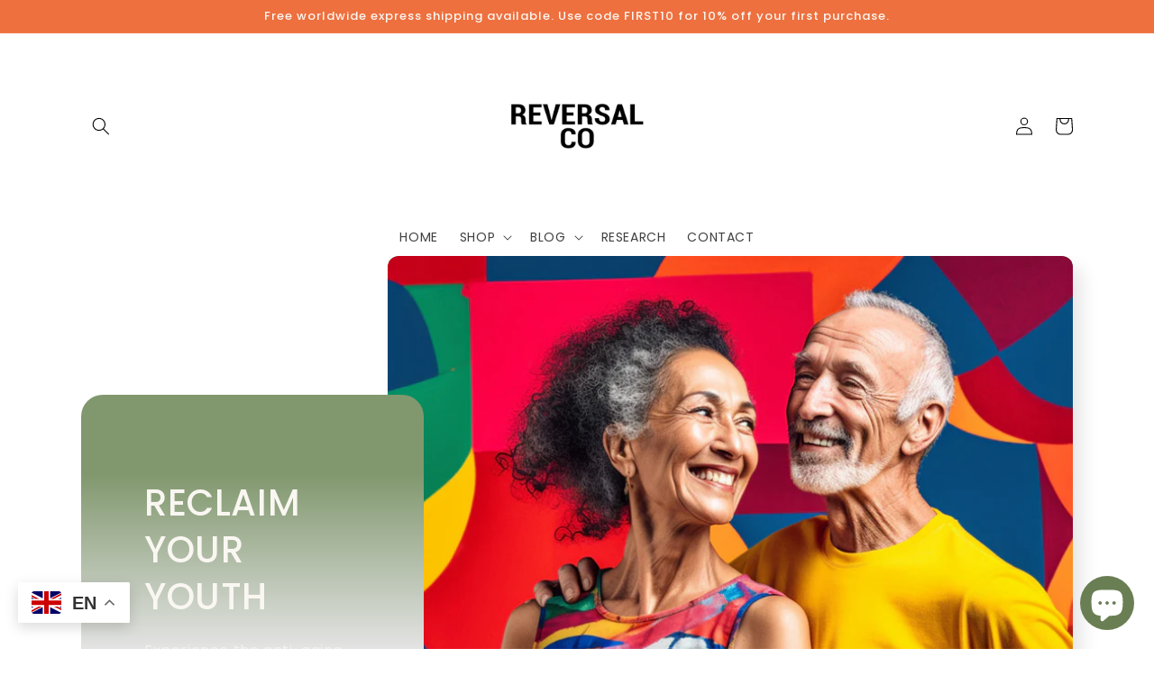

--- FILE ---
content_type: text/html; charset=utf-8
request_url: https://thereversal.co/en-nz/pages/healthy-middle-age-br
body_size: 69383
content:
<!doctype html>
<html class="no-js" lang="en">
  <head>
    <meta charset="utf-8">
    <meta http-equiv="X-UA-Compatible" content="IE=edge">
    <meta name="viewport" content="width=device-width,initial-scale=1">
    <meta name="theme-color" content="">
    <meta name="p:domain_verify" content="2be79051e4be9dfdddc31ea42f2417b9"/>

    <link rel="canonical" href="https://thereversal.co/en-nz/pages/healthy-middle-age-br">
    <link rel="preconnect" href="https://cdn.shopify.com" crossorigin>

    <!-- Google tag (gtag.js) -->
    <script async src="https://www.googletagmanager.com/gtag/js?id=G-E3WN0520V4"></script>
    <script>
      window.dataLayer = window.dataLayer || [];
      function gtag(){dataLayer.push(arguments);}
      gtag('js', new Date());
    
      gtag('config', 'G-E3WN0520V4');
    </script><link rel="icon" type="image/png" href="//thereversal.co/cdn/shop/files/favicon-green-bg-32x32.png?crop=center&height=32&v=1682395085&width=32"><link rel="preconnect" href="https://fonts.shopifycdn.com" crossorigin><title>
      Healthy Middle Age BR
 &ndash; Reversal Co</title>

    

    

<meta property="og:site_name" content="Reversal Co">
<meta property="og:url" content="https://thereversal.co/en-nz/pages/healthy-middle-age-br">
<meta property="og:title" content="Healthy Middle Age BR">
<meta property="og:type" content="website">
<meta property="og:description" content="Reversal Co"><meta property="og:image" content="http://thereversal.co/cdn/shop/files/reversal-logo-640-360_3c779133-e1ba-4f33-ab6e-27c9e16e098c.png?height=628&pad_color=fff&v=1685586570&width=1200">
  <meta property="og:image:secure_url" content="https://thereversal.co/cdn/shop/files/reversal-logo-640-360_3c779133-e1ba-4f33-ab6e-27c9e16e098c.png?height=628&pad_color=fff&v=1685586570&width=1200">
  <meta property="og:image:width" content="1200">
  <meta property="og:image:height" content="628"><meta name="twitter:card" content="summary_large_image">
<meta name="twitter:title" content="Healthy Middle Age BR">
<meta name="twitter:description" content="Reversal Co">


    <script src="//thereversal.co/cdn/shop/t/2/assets/global.js?v=149496944046504657681675904974" defer="defer"></script>
    <script>window.performance && window.performance.mark && window.performance.mark('shopify.content_for_header.start');</script><meta name="google-site-verification" content="WxwpCQvE_HEQd0E0zuGGr2WTu5ILH4Bhdd6BKPf5bys">
<meta id="shopify-digital-wallet" name="shopify-digital-wallet" content="/72295874861/digital_wallets/dialog">
<meta name="shopify-checkout-api-token" content="bda894141ab2dece5cc4737a16e770ab">
<meta id="in-context-paypal-metadata" data-shop-id="72295874861" data-venmo-supported="false" data-environment="production" data-locale="en_US" data-paypal-v4="true" data-currency="USD">
<link rel="alternate" hreflang="x-default" href="https://thereversal.co/pages/healthy-middle-age-br">
<link rel="alternate" hreflang="en" href="https://thereversal.co/pages/healthy-middle-age-br">
<link rel="alternate" hreflang="en-SG" href="https://thereversal.co/en-sg/pages/healthy-middle-age-br">
<link rel="alternate" hreflang="en-AU" href="https://thereversal.co/en-au/pages/healthy-middle-age-br">
<link rel="alternate" hreflang="en-NZ" href="https://thereversal.co/en-nz/pages/healthy-middle-age-br">
<link rel="alternate" hreflang="en-PH" href="https://thereversal.co/en-ph/pages/healthy-middle-age-br">
<link rel="alternate" hreflang="en-TH" href="https://thereversal.co/en-ph/pages/healthy-middle-age-br">
<link rel="alternate" hreflang="en-HK" href="https://thereversal.co/en-hk/pages/healthy-middle-age-br">
<link rel="alternate" hreflang="en-CN" href="https://thereversal.co/en-hk/pages/healthy-middle-age-br">
<link rel="alternate" hreflang="en-MO" href="https://thereversal.co/en-hk/pages/healthy-middle-age-br">
<link rel="alternate" hreflang="en-TW" href="https://thereversal.co/en-hk/pages/healthy-middle-age-br">
<script async="async" src="/checkouts/internal/preloads.js?locale=en-NZ"></script>
<script id="shopify-features" type="application/json">{"accessToken":"bda894141ab2dece5cc4737a16e770ab","betas":["rich-media-storefront-analytics"],"domain":"thereversal.co","predictiveSearch":true,"shopId":72295874861,"locale":"en"}</script>
<script>var Shopify = Shopify || {};
Shopify.shop = "reversal-co.myshopify.com";
Shopify.locale = "en";
Shopify.currency = {"active":"USD","rate":"1.0"};
Shopify.country = "NZ";
Shopify.theme = {"name":"Sense","id":143960146221,"schema_name":"Sense","schema_version":"5.0.1","theme_store_id":1356,"role":"main"};
Shopify.theme.handle = "null";
Shopify.theme.style = {"id":null,"handle":null};
Shopify.cdnHost = "thereversal.co/cdn";
Shopify.routes = Shopify.routes || {};
Shopify.routes.root = "/en-nz/";</script>
<script type="module">!function(o){(o.Shopify=o.Shopify||{}).modules=!0}(window);</script>
<script>!function(o){function n(){var o=[];function n(){o.push(Array.prototype.slice.apply(arguments))}return n.q=o,n}var t=o.Shopify=o.Shopify||{};t.loadFeatures=n(),t.autoloadFeatures=n()}(window);</script>
<script id="shop-js-analytics" type="application/json">{"pageType":"page"}</script>
<script defer="defer" async type="module" src="//thereversal.co/cdn/shopifycloud/shop-js/modules/v2/client.init-shop-cart-sync_IZsNAliE.en.esm.js"></script>
<script defer="defer" async type="module" src="//thereversal.co/cdn/shopifycloud/shop-js/modules/v2/chunk.common_0OUaOowp.esm.js"></script>
<script type="module">
  await import("//thereversal.co/cdn/shopifycloud/shop-js/modules/v2/client.init-shop-cart-sync_IZsNAliE.en.esm.js");
await import("//thereversal.co/cdn/shopifycloud/shop-js/modules/v2/chunk.common_0OUaOowp.esm.js");

  window.Shopify.SignInWithShop?.initShopCartSync?.({"fedCMEnabled":true,"windoidEnabled":true});

</script>
<script>(function() {
  var isLoaded = false;
  function asyncLoad() {
    if (isLoaded) return;
    isLoaded = true;
    var urls = ["https:\/\/cdn.nfcube.com\/instafeed-07c7ed8854b298bbe5bf98302b62c914.js?shop=reversal-co.myshopify.com","https:\/\/a.mailmunch.co\/widgets\/site-1026514-186acf37ec9015293fec6a478011bb0079cc9b0f.js?shop=reversal-co.myshopify.com"];
    for (var i = 0; i < urls.length; i++) {
      var s = document.createElement('script');
      s.type = 'text/javascript';
      s.async = true;
      s.src = urls[i];
      var x = document.getElementsByTagName('script')[0];
      x.parentNode.insertBefore(s, x);
    }
  };
  if(window.attachEvent) {
    window.attachEvent('onload', asyncLoad);
  } else {
    window.addEventListener('load', asyncLoad, false);
  }
})();</script>
<script id="__st">var __st={"a":72295874861,"offset":28800,"reqid":"9443a660-9364-4c58-bcb0-b92cb58d0b38-1768393059","pageurl":"thereversal.co\/en-nz\/pages\/healthy-middle-age-br","s":"pages-120373739821","u":"fb03152f8d0d","p":"page","rtyp":"page","rid":120373739821};</script>
<script>window.ShopifyPaypalV4VisibilityTracking = true;</script>
<script id="captcha-bootstrap">!function(){'use strict';const t='contact',e='account',n='new_comment',o=[[t,t],['blogs',n],['comments',n],[t,'customer']],c=[[e,'customer_login'],[e,'guest_login'],[e,'recover_customer_password'],[e,'create_customer']],r=t=>t.map((([t,e])=>`form[action*='/${t}']:not([data-nocaptcha='true']) input[name='form_type'][value='${e}']`)).join(','),a=t=>()=>t?[...document.querySelectorAll(t)].map((t=>t.form)):[];function s(){const t=[...o],e=r(t);return a(e)}const i='password',u='form_key',d=['recaptcha-v3-token','g-recaptcha-response','h-captcha-response',i],f=()=>{try{return window.sessionStorage}catch{return}},m='__shopify_v',_=t=>t.elements[u];function p(t,e,n=!1){try{const o=window.sessionStorage,c=JSON.parse(o.getItem(e)),{data:r}=function(t){const{data:e,action:n}=t;return t[m]||n?{data:e,action:n}:{data:t,action:n}}(c);for(const[e,n]of Object.entries(r))t.elements[e]&&(t.elements[e].value=n);n&&o.removeItem(e)}catch(o){console.error('form repopulation failed',{error:o})}}const l='form_type',E='cptcha';function T(t){t.dataset[E]=!0}const w=window,h=w.document,L='Shopify',v='ce_forms',y='captcha';let A=!1;((t,e)=>{const n=(g='f06e6c50-85a8-45c8-87d0-21a2b65856fe',I='https://cdn.shopify.com/shopifycloud/storefront-forms-hcaptcha/ce_storefront_forms_captcha_hcaptcha.v1.5.2.iife.js',D={infoText:'Protected by hCaptcha',privacyText:'Privacy',termsText:'Terms'},(t,e,n)=>{const o=w[L][v],c=o.bindForm;if(c)return c(t,g,e,D).then(n);var r;o.q.push([[t,g,e,D],n]),r=I,A||(h.body.append(Object.assign(h.createElement('script'),{id:'captcha-provider',async:!0,src:r})),A=!0)});var g,I,D;w[L]=w[L]||{},w[L][v]=w[L][v]||{},w[L][v].q=[],w[L][y]=w[L][y]||{},w[L][y].protect=function(t,e){n(t,void 0,e),T(t)},Object.freeze(w[L][y]),function(t,e,n,w,h,L){const[v,y,A,g]=function(t,e,n){const i=e?o:[],u=t?c:[],d=[...i,...u],f=r(d),m=r(i),_=r(d.filter((([t,e])=>n.includes(e))));return[a(f),a(m),a(_),s()]}(w,h,L),I=t=>{const e=t.target;return e instanceof HTMLFormElement?e:e&&e.form},D=t=>v().includes(t);t.addEventListener('submit',(t=>{const e=I(t);if(!e)return;const n=D(e)&&!e.dataset.hcaptchaBound&&!e.dataset.recaptchaBound,o=_(e),c=g().includes(e)&&(!o||!o.value);(n||c)&&t.preventDefault(),c&&!n&&(function(t){try{if(!f())return;!function(t){const e=f();if(!e)return;const n=_(t);if(!n)return;const o=n.value;o&&e.removeItem(o)}(t);const e=Array.from(Array(32),(()=>Math.random().toString(36)[2])).join('');!function(t,e){_(t)||t.append(Object.assign(document.createElement('input'),{type:'hidden',name:u})),t.elements[u].value=e}(t,e),function(t,e){const n=f();if(!n)return;const o=[...t.querySelectorAll(`input[type='${i}']`)].map((({name:t})=>t)),c=[...d,...o],r={};for(const[a,s]of new FormData(t).entries())c.includes(a)||(r[a]=s);n.setItem(e,JSON.stringify({[m]:1,action:t.action,data:r}))}(t,e)}catch(e){console.error('failed to persist form',e)}}(e),e.submit())}));const S=(t,e)=>{t&&!t.dataset[E]&&(n(t,e.some((e=>e===t))),T(t))};for(const o of['focusin','change'])t.addEventListener(o,(t=>{const e=I(t);D(e)&&S(e,y())}));const B=e.get('form_key'),M=e.get(l),P=B&&M;t.addEventListener('DOMContentLoaded',(()=>{const t=y();if(P)for(const e of t)e.elements[l].value===M&&p(e,B);[...new Set([...A(),...v().filter((t=>'true'===t.dataset.shopifyCaptcha))])].forEach((e=>S(e,t)))}))}(h,new URLSearchParams(w.location.search),n,t,e,['guest_login'])})(!0,!0)}();</script>
<script integrity="sha256-4kQ18oKyAcykRKYeNunJcIwy7WH5gtpwJnB7kiuLZ1E=" data-source-attribution="shopify.loadfeatures" defer="defer" src="//thereversal.co/cdn/shopifycloud/storefront/assets/storefront/load_feature-a0a9edcb.js" crossorigin="anonymous"></script>
<script data-source-attribution="shopify.dynamic_checkout.dynamic.init">var Shopify=Shopify||{};Shopify.PaymentButton=Shopify.PaymentButton||{isStorefrontPortableWallets:!0,init:function(){window.Shopify.PaymentButton.init=function(){};var t=document.createElement("script");t.src="https://thereversal.co/cdn/shopifycloud/portable-wallets/latest/portable-wallets.en.js",t.type="module",document.head.appendChild(t)}};
</script>
<script data-source-attribution="shopify.dynamic_checkout.buyer_consent">
  function portableWalletsHideBuyerConsent(e){var t=document.getElementById("shopify-buyer-consent"),n=document.getElementById("shopify-subscription-policy-button");t&&n&&(t.classList.add("hidden"),t.setAttribute("aria-hidden","true"),n.removeEventListener("click",e))}function portableWalletsShowBuyerConsent(e){var t=document.getElementById("shopify-buyer-consent"),n=document.getElementById("shopify-subscription-policy-button");t&&n&&(t.classList.remove("hidden"),t.removeAttribute("aria-hidden"),n.addEventListener("click",e))}window.Shopify?.PaymentButton&&(window.Shopify.PaymentButton.hideBuyerConsent=portableWalletsHideBuyerConsent,window.Shopify.PaymentButton.showBuyerConsent=portableWalletsShowBuyerConsent);
</script>
<script>
  function portableWalletsCleanup(e){e&&e.src&&console.error("Failed to load portable wallets script "+e.src);var t=document.querySelectorAll("shopify-accelerated-checkout .shopify-payment-button__skeleton, shopify-accelerated-checkout-cart .wallet-cart-button__skeleton"),e=document.getElementById("shopify-buyer-consent");for(let e=0;e<t.length;e++)t[e].remove();e&&e.remove()}function portableWalletsNotLoadedAsModule(e){e instanceof ErrorEvent&&"string"==typeof e.message&&e.message.includes("import.meta")&&"string"==typeof e.filename&&e.filename.includes("portable-wallets")&&(window.removeEventListener("error",portableWalletsNotLoadedAsModule),window.Shopify.PaymentButton.failedToLoad=e,"loading"===document.readyState?document.addEventListener("DOMContentLoaded",window.Shopify.PaymentButton.init):window.Shopify.PaymentButton.init())}window.addEventListener("error",portableWalletsNotLoadedAsModule);
</script>

<script type="module" src="https://thereversal.co/cdn/shopifycloud/portable-wallets/latest/portable-wallets.en.js" onError="portableWalletsCleanup(this)" crossorigin="anonymous"></script>
<script nomodule>
  document.addEventListener("DOMContentLoaded", portableWalletsCleanup);
</script>

<link id="shopify-accelerated-checkout-styles" rel="stylesheet" media="screen" href="https://thereversal.co/cdn/shopifycloud/portable-wallets/latest/accelerated-checkout-backwards-compat.css" crossorigin="anonymous">
<style id="shopify-accelerated-checkout-cart">
        #shopify-buyer-consent {
  margin-top: 1em;
  display: inline-block;
  width: 100%;
}

#shopify-buyer-consent.hidden {
  display: none;
}

#shopify-subscription-policy-button {
  background: none;
  border: none;
  padding: 0;
  text-decoration: underline;
  font-size: inherit;
  cursor: pointer;
}

#shopify-subscription-policy-button::before {
  box-shadow: none;
}

      </style>
<script id="sections-script" data-sections="header,footer" defer="defer" src="//thereversal.co/cdn/shop/t/2/compiled_assets/scripts.js?934"></script>
<script>window.performance && window.performance.mark && window.performance.mark('shopify.content_for_header.end');</script>


    <style data-shopify>
      @font-face {
  font-family: Poppins;
  font-weight: 400;
  font-style: normal;
  font-display: swap;
  src: url("//thereversal.co/cdn/fonts/poppins/poppins_n4.0ba78fa5af9b0e1a374041b3ceaadf0a43b41362.woff2") format("woff2"),
       url("//thereversal.co/cdn/fonts/poppins/poppins_n4.214741a72ff2596839fc9760ee7a770386cf16ca.woff") format("woff");
}

      @font-face {
  font-family: Poppins;
  font-weight: 700;
  font-style: normal;
  font-display: swap;
  src: url("//thereversal.co/cdn/fonts/poppins/poppins_n7.56758dcf284489feb014a026f3727f2f20a54626.woff2") format("woff2"),
       url("//thereversal.co/cdn/fonts/poppins/poppins_n7.f34f55d9b3d3205d2cd6f64955ff4b36f0cfd8da.woff") format("woff");
}

      @font-face {
  font-family: Poppins;
  font-weight: 400;
  font-style: italic;
  font-display: swap;
  src: url("//thereversal.co/cdn/fonts/poppins/poppins_i4.846ad1e22474f856bd6b81ba4585a60799a9f5d2.woff2") format("woff2"),
       url("//thereversal.co/cdn/fonts/poppins/poppins_i4.56b43284e8b52fc64c1fd271f289a39e8477e9ec.woff") format("woff");
}

      @font-face {
  font-family: Poppins;
  font-weight: 700;
  font-style: italic;
  font-display: swap;
  src: url("//thereversal.co/cdn/fonts/poppins/poppins_i7.42fd71da11e9d101e1e6c7932199f925f9eea42d.woff2") format("woff2"),
       url("//thereversal.co/cdn/fonts/poppins/poppins_i7.ec8499dbd7616004e21155106d13837fff4cf556.woff") format("woff");
}

      @font-face {
  font-family: Poppins;
  font-weight: 500;
  font-style: normal;
  font-display: swap;
  src: url("//thereversal.co/cdn/fonts/poppins/poppins_n5.ad5b4b72b59a00358afc706450c864c3c8323842.woff2") format("woff2"),
       url("//thereversal.co/cdn/fonts/poppins/poppins_n5.33757fdf985af2d24b32fcd84c9a09224d4b2c39.woff") format("woff");
}


      :root {
        --font-body-family: Poppins, sans-serif;
        --font-body-style: normal;
        --font-body-weight: 400;
        --font-body-weight-bold: 700;

        --font-heading-family: Poppins, sans-serif;
        --font-heading-style: normal;
        --font-heading-weight: 500;

        --font-body-scale: 1.0;
        --font-heading-scale: 1.0;

        --color-base-text: 0, 0, 0;
        --color-shadow: 0, 0, 0;
        --color-base-background-1: 255, 255, 255;
        --color-base-background-2: 129, 152, 110;
        --color-base-solid-button-labels: 250, 247, 242;
        --color-base-outline-button-labels: 0, 0, 0;
        --color-base-accent-1: 243, 82, 53;
        --color-base-accent-2: 245, 245, 245;
        --payment-terms-background-color: #ffffff;

        --gradient-base-background-1: linear-gradient(180deg, rgba(255, 255, 255, 1) 3%, rgba(255, 255, 255, 1) 100%);
        --gradient-base-background-2: radial-gradient(rgba(129, 152, 110, 1), rgba(129, 152, 110, 1) 24%, rgba(129, 152, 110, 1) 100%);
        --gradient-base-accent-1: linear-gradient(180deg, rgba(129, 152, 110, 1) 73%, rgba(228, 228, 228, 1) 100%);
        --gradient-base-accent-2: linear-gradient(320deg, rgba(238, 112, 63, 1) 5%, rgba(238, 112, 63, 1) 100%);

        --media-padding: px;
        --media-border-opacity: 0.1;
        --media-border-width: 0px;
        --media-radius: 12px;
        --media-shadow-opacity: 0.1;
        --media-shadow-horizontal-offset: 10px;
        --media-shadow-vertical-offset: 12px;
        --media-shadow-blur-radius: 20px;
        --media-shadow-visible: 1;

        --page-width: 120rem;
        --page-width-margin: 0rem;

        --product-card-image-padding: 0.0rem;
        --product-card-corner-radius: 1.2rem;
        --product-card-text-alignment: center;
        --product-card-border-width: 0.0rem;
        --product-card-border-opacity: 0.1;
        --product-card-shadow-opacity: 0.05;
        --product-card-shadow-visible: 1;
        --product-card-shadow-horizontal-offset: 1.0rem;
        --product-card-shadow-vertical-offset: 1.0rem;
        --product-card-shadow-blur-radius: 3.5rem;

        --collection-card-image-padding: 0.0rem;
        --collection-card-corner-radius: 1.2rem;
        --collection-card-text-alignment: center;
        --collection-card-border-width: 0.0rem;
        --collection-card-border-opacity: 0.1;
        --collection-card-shadow-opacity: 0.05;
        --collection-card-shadow-visible: 1;
        --collection-card-shadow-horizontal-offset: 1.0rem;
        --collection-card-shadow-vertical-offset: 1.0rem;
        --collection-card-shadow-blur-radius: 3.5rem;

        --blog-card-image-padding: 0.0rem;
        --blog-card-corner-radius: 1.2rem;
        --blog-card-text-alignment: center;
        --blog-card-border-width: 0.0rem;
        --blog-card-border-opacity: 0.1;
        --blog-card-shadow-opacity: 0.05;
        --blog-card-shadow-visible: 1;
        --blog-card-shadow-horizontal-offset: 1.0rem;
        --blog-card-shadow-vertical-offset: 1.0rem;
        --blog-card-shadow-blur-radius: 3.5rem;

        --badge-corner-radius: 2.0rem;

        --popup-border-width: 1px;
        --popup-border-opacity: 0.1;
        --popup-corner-radius: 22px;
        --popup-shadow-opacity: 0.1;
        --popup-shadow-horizontal-offset: 10px;
        --popup-shadow-vertical-offset: 12px;
        --popup-shadow-blur-radius: 20px;

        --drawer-border-width: 1px;
        --drawer-border-opacity: 0.1;
        --drawer-shadow-opacity: 0.0;
        --drawer-shadow-horizontal-offset: 0px;
        --drawer-shadow-vertical-offset: 4px;
        --drawer-shadow-blur-radius: 5px;

        --spacing-sections-desktop: 36px;
        --spacing-sections-mobile: 25px;

        --grid-desktop-vertical-spacing: 40px;
        --grid-desktop-horizontal-spacing: 40px;
        --grid-mobile-vertical-spacing: 20px;
        --grid-mobile-horizontal-spacing: 20px;

        --text-boxes-border-opacity: 0.1;
        --text-boxes-border-width: 0px;
        --text-boxes-radius: 24px;
        --text-boxes-shadow-opacity: 0.0;
        --text-boxes-shadow-visible: 0;
        --text-boxes-shadow-horizontal-offset: 10px;
        --text-boxes-shadow-vertical-offset: 12px;
        --text-boxes-shadow-blur-radius: 20px;

        --buttons-radius: 10px;
        --buttons-radius-outset: 11px;
        --buttons-border-width: 0px;
        --buttons-border-opacity: 0.0;
        --buttons-shadow-opacity: 0.0;
        --buttons-shadow-visible: 0;
        --buttons-shadow-horizontal-offset: 0px;
        --buttons-shadow-vertical-offset: 2px;
        --buttons-shadow-blur-radius: 5px;
        --buttons-border-offset: 0.3px;

        --inputs-radius: 10px;
        --inputs-border-width: 1px;
        --inputs-border-opacity: 0.55;
        --inputs-shadow-opacity: 0.0;
        --inputs-shadow-horizontal-offset: 0px;
        --inputs-margin-offset: 0px;
        --inputs-shadow-vertical-offset: 4px;
        --inputs-shadow-blur-radius: 5px;
        --inputs-radius-outset: 11px;

        --variant-pills-radius: 10px;
        --variant-pills-border-width: 0px;
        --variant-pills-border-opacity: 0.1;
        --variant-pills-shadow-opacity: 0.0;
        --variant-pills-shadow-horizontal-offset: 0px;
        --variant-pills-shadow-vertical-offset: 4px;
        --variant-pills-shadow-blur-radius: 5px;
      }

      *,
      *::before,
      *::after {
        box-sizing: inherit;
      }

      html {
        box-sizing: border-box;
        font-size: calc(var(--font-body-scale) * 62.5%);
        height: 100%;
      }

      body {
        display: grid;
        grid-template-rows: auto auto 1fr auto;
        grid-template-columns: 100%;
        min-height: 100%;
        margin: 0;
        font-size: 1.5rem;
        letter-spacing: 0.06rem;
        line-height: calc(1 + 0.8 / var(--font-body-scale));
        font-family: var(--font-body-family);
        font-style: var(--font-body-style);
        font-weight: var(--font-body-weight);
      }

      @media screen and (min-width: 750px) {
        body {
          font-size: 1.6rem;
        }
      }
    </style>

    <link href="//thereversal.co/cdn/shop/t/2/assets/base.css?v=33221180293116141661749739106" rel="stylesheet" type="text/css" media="all" />
<link rel="preload" as="font" href="//thereversal.co/cdn/fonts/poppins/poppins_n4.0ba78fa5af9b0e1a374041b3ceaadf0a43b41362.woff2" type="font/woff2" crossorigin><link rel="preload" as="font" href="//thereversal.co/cdn/fonts/poppins/poppins_n5.ad5b4b72b59a00358afc706450c864c3c8323842.woff2" type="font/woff2" crossorigin><link rel="stylesheet" href="//thereversal.co/cdn/shop/t/2/assets/component-predictive-search.css?v=83512081251802922551675904974" media="print" onload="this.media='all'"><script>document.documentElement.className = document.documentElement.className.replace('no-js', 'js');
    if (Shopify.designMode) {
      document.documentElement.classList.add('shopify-design-mode');
    }
    </script>
<!-- Meta Pixel Code -->
<script>
  !function(f,b,e,v,n,t,s)
  {if(f.fbq)return;n=f.fbq=function(){n.callMethod?
  n.callMethod.apply(n,arguments):n.queue.push(arguments)};
  if(!f._fbq)f._fbq=n;n.push=n;n.loaded=!0;n.version='2.0';
  n.queue=[];t=b.createElement(e);t.async=!0;
  t.src=v;s=b.getElementsByTagName(e)[0];
  s.parentNode.insertBefore(t,s)}(window, document,'script',
  'https://connect.facebook.net/en_US/fbevents.js');
  fbq('init', '1458959778192850');
  fbq('track', 'PageView');
</script>
<noscript><img height="1" width="1" style="display:none"
  src="https://www.facebook.com/tr?id=1458959778192850&ev=PageView&noscript=1"
/></noscript>
<!-- End Meta Pixel Code -->
<!-- Google tag (gtag.js) -->
<script async src="https://www.googletagmanager.com/gtag/js?id=UA-256831273-1">
</script>
<script>
  window.dataLayer = window.dataLayer || [];
  function gtag(){dataLayer.push(arguments);}
  gtag('js', new Date());

  gtag('config', 'UA-256831273-1');
</script>

  <!-- BEGIN app block: shopify://apps/klaviyo-email-marketing-sms/blocks/klaviyo-onsite-embed/2632fe16-c075-4321-a88b-50b567f42507 -->












  <script async src="https://static.klaviyo.com/onsite/js/Xy43iP/klaviyo.js?company_id=Xy43iP"></script>
  <script>!function(){if(!window.klaviyo){window._klOnsite=window._klOnsite||[];try{window.klaviyo=new Proxy({},{get:function(n,i){return"push"===i?function(){var n;(n=window._klOnsite).push.apply(n,arguments)}:function(){for(var n=arguments.length,o=new Array(n),w=0;w<n;w++)o[w]=arguments[w];var t="function"==typeof o[o.length-1]?o.pop():void 0,e=new Promise((function(n){window._klOnsite.push([i].concat(o,[function(i){t&&t(i),n(i)}]))}));return e}}})}catch(n){window.klaviyo=window.klaviyo||[],window.klaviyo.push=function(){var n;(n=window._klOnsite).push.apply(n,arguments)}}}}();</script>

  




  <script>
    window.klaviyoReviewsProductDesignMode = false
  </script>







<!-- END app block --><!-- BEGIN app block: shopify://apps/gempages-builder/blocks/embed-gp-script-head/20b379d4-1b20-474c-a6ca-665c331919f3 -->














<!-- END app block --><!-- BEGIN app block: shopify://apps/judge-me-reviews/blocks/judgeme_core/61ccd3b1-a9f2-4160-9fe9-4fec8413e5d8 --><!-- Start of Judge.me Core -->






<link rel="dns-prefetch" href="https://cdnwidget.judge.me">
<link rel="dns-prefetch" href="https://cdn.judge.me">
<link rel="dns-prefetch" href="https://cdn1.judge.me">
<link rel="dns-prefetch" href="https://api.judge.me">

<script data-cfasync='false' class='jdgm-settings-script'>window.jdgmSettings={"pagination":5,"disable_web_reviews":false,"badge_no_review_text":"No reviews","badge_n_reviews_text":"{{ n }} review/reviews","hide_badge_preview_if_no_reviews":true,"badge_hide_text":true,"enforce_center_preview_badge":false,"widget_title":"Customer Reviews","widget_open_form_text":"Write a review","widget_close_form_text":"Cancel review","widget_refresh_page_text":"Refresh page","widget_summary_text":"Based on {{ number_of_reviews }} review/reviews","widget_no_review_text":"Be the first to write a review","widget_name_field_text":"Display name","widget_verified_name_field_text":"Verified Name (public)","widget_name_placeholder_text":"Display name","widget_required_field_error_text":"This field is required.","widget_email_field_text":"Email address","widget_verified_email_field_text":"Verified Email (private, can not be edited)","widget_email_placeholder_text":"Your email address","widget_email_field_error_text":"Please enter a valid email address.","widget_rating_field_text":"Rating","widget_review_title_field_text":"Review Title","widget_review_title_placeholder_text":"Give your review a title","widget_review_body_field_text":"Review content","widget_review_body_placeholder_text":"Start writing here...","widget_pictures_field_text":"Picture/Video (optional)","widget_submit_review_text":"Submit Review","widget_submit_verified_review_text":"Submit Verified Review","widget_submit_success_msg_with_auto_publish":"Thank you! Please refresh the page in a few moments to see your review. You can remove or edit your review by logging into \u003ca href='https://judge.me/login' target='_blank' rel='nofollow noopener'\u003eJudge.me\u003c/a\u003e","widget_submit_success_msg_no_auto_publish":"Thank you! Your review will be published as soon as it is approved by the shop admin. You can remove or edit your review by logging into \u003ca href='https://judge.me/login' target='_blank' rel='nofollow noopener'\u003eJudge.me\u003c/a\u003e","widget_show_default_reviews_out_of_total_text":"Showing {{ n_reviews_shown }} out of {{ n_reviews }} reviews.","widget_show_all_link_text":"Show all","widget_show_less_link_text":"Show less","widget_author_said_text":"{{ reviewer_name }} said:","widget_days_text":"{{ n }} days ago","widget_weeks_text":"{{ n }} week/weeks ago","widget_months_text":"{{ n }} month/months ago","widget_years_text":"{{ n }} year/years ago","widget_yesterday_text":"Yesterday","widget_today_text":"Today","widget_replied_text":"\u003e\u003e {{ shop_name }} replied:","widget_read_more_text":"Read more","widget_reviewer_name_as_initial":"","widget_rating_filter_color":"#fbcd0a","widget_rating_filter_see_all_text":"See all reviews","widget_sorting_most_recent_text":"Most Recent","widget_sorting_highest_rating_text":"Highest Rating","widget_sorting_lowest_rating_text":"Lowest Rating","widget_sorting_with_pictures_text":"Only Pictures","widget_sorting_most_helpful_text":"Most Helpful","widget_open_question_form_text":"Ask a question","widget_reviews_subtab_text":"Reviews","widget_questions_subtab_text":"Questions","widget_question_label_text":"Question","widget_answer_label_text":"Answer","widget_question_placeholder_text":"Write your question here","widget_submit_question_text":"Submit Question","widget_question_submit_success_text":"Thank you for your question! We will notify you once it gets answered.","verified_badge_text":"Verified","verified_badge_bg_color":"","verified_badge_text_color":"","verified_badge_placement":"left-of-reviewer-name","widget_review_max_height":"","widget_hide_border":false,"widget_social_share":false,"widget_thumb":false,"widget_review_location_show":false,"widget_location_format":"","all_reviews_include_out_of_store_products":true,"all_reviews_out_of_store_text":"(out of store)","all_reviews_pagination":100,"all_reviews_product_name_prefix_text":"about","enable_review_pictures":true,"enable_question_anwser":false,"widget_theme":"default","review_date_format":"mm/dd/yyyy","default_sort_method":"most-recent","widget_product_reviews_subtab_text":"Product Reviews","widget_shop_reviews_subtab_text":"Shop Reviews","widget_other_products_reviews_text":"Reviews for other products","widget_store_reviews_subtab_text":"Store reviews","widget_no_store_reviews_text":"This store hasn't received any reviews yet","widget_web_restriction_product_reviews_text":"This product hasn't received any reviews yet","widget_no_items_text":"No items found","widget_show_more_text":"Show more","widget_write_a_store_review_text":"Write a Store Review","widget_other_languages_heading":"Reviews in Other Languages","widget_translate_review_text":"Translate review to {{ language }}","widget_translating_review_text":"Translating...","widget_show_original_translation_text":"Show original ({{ language }})","widget_translate_review_failed_text":"Review couldn't be translated.","widget_translate_review_retry_text":"Retry","widget_translate_review_try_again_later_text":"Try again later","show_product_url_for_grouped_product":false,"widget_sorting_pictures_first_text":"Pictures First","show_pictures_on_all_rev_page_mobile":false,"show_pictures_on_all_rev_page_desktop":false,"floating_tab_hide_mobile_install_preference":false,"floating_tab_button_name":"★ Reviews","floating_tab_title":"Let customers speak for us","floating_tab_button_color":"","floating_tab_button_background_color":"","floating_tab_url":"","floating_tab_url_enabled":false,"floating_tab_tab_style":"text","all_reviews_text_badge_text":"Customers rate us {{ shop.metafields.judgeme.all_reviews_rating | round: 1 }}/5 based on {{ shop.metafields.judgeme.all_reviews_count }} reviews.","all_reviews_text_badge_text_branded_style":"{{ shop.metafields.judgeme.all_reviews_rating | round: 1 }} out of 5 stars based on {{ shop.metafields.judgeme.all_reviews_count }} reviews","is_all_reviews_text_badge_a_link":false,"show_stars_for_all_reviews_text_badge":false,"all_reviews_text_badge_url":"","all_reviews_text_style":"branded","all_reviews_text_color_style":"judgeme_brand_color","all_reviews_text_color":"#108474","all_reviews_text_show_jm_brand":true,"featured_carousel_show_header":true,"featured_carousel_title":"Let customers speak for us","testimonials_carousel_title":"Customers are saying","videos_carousel_title":"Real customer stories","cards_carousel_title":"Customers are saying","featured_carousel_count_text":"from {{ n }} reviews","featured_carousel_add_link_to_all_reviews_page":false,"featured_carousel_url":"","featured_carousel_show_images":true,"featured_carousel_autoslide_interval":5,"featured_carousel_arrows_on_the_sides":false,"featured_carousel_height":250,"featured_carousel_width":80,"featured_carousel_image_size":0,"featured_carousel_image_height":250,"featured_carousel_arrow_color":"#eeeeee","verified_count_badge_style":"branded","verified_count_badge_orientation":"horizontal","verified_count_badge_color_style":"judgeme_brand_color","verified_count_badge_color":"#108474","is_verified_count_badge_a_link":false,"verified_count_badge_url":"","verified_count_badge_show_jm_brand":true,"widget_rating_preset_default":5,"widget_first_sub_tab":"product-reviews","widget_show_histogram":true,"widget_histogram_use_custom_color":false,"widget_pagination_use_custom_color":false,"widget_star_use_custom_color":false,"widget_verified_badge_use_custom_color":false,"widget_write_review_use_custom_color":false,"picture_reminder_submit_button":"Upload Pictures","enable_review_videos":false,"mute_video_by_default":false,"widget_sorting_videos_first_text":"Videos First","widget_review_pending_text":"Pending","featured_carousel_items_for_large_screen":3,"social_share_options_order":"Facebook,Twitter","remove_microdata_snippet":true,"disable_json_ld":false,"enable_json_ld_products":false,"preview_badge_show_question_text":false,"preview_badge_no_question_text":"No questions","preview_badge_n_question_text":"{{ number_of_questions }} question/questions","qa_badge_show_icon":false,"qa_badge_position":"same-row","remove_judgeme_branding":false,"widget_add_search_bar":false,"widget_search_bar_placeholder":"Search","widget_sorting_verified_only_text":"Verified only","featured_carousel_theme":"default","featured_carousel_show_rating":true,"featured_carousel_show_title":true,"featured_carousel_show_body":true,"featured_carousel_show_date":false,"featured_carousel_show_reviewer":true,"featured_carousel_show_product":false,"featured_carousel_header_background_color":"#108474","featured_carousel_header_text_color":"#ffffff","featured_carousel_name_product_separator":"reviewed","featured_carousel_full_star_background":"#108474","featured_carousel_empty_star_background":"#dadada","featured_carousel_vertical_theme_background":"#f9fafb","featured_carousel_verified_badge_enable":true,"featured_carousel_verified_badge_color":"#108474","featured_carousel_border_style":"round","featured_carousel_review_line_length_limit":3,"featured_carousel_more_reviews_button_text":"Read more reviews","featured_carousel_view_product_button_text":"View product","all_reviews_page_load_reviews_on":"scroll","all_reviews_page_load_more_text":"Load More Reviews","disable_fb_tab_reviews":false,"enable_ajax_cdn_cache":false,"widget_advanced_speed_features":5,"widget_public_name_text":"displayed publicly like","default_reviewer_name":"John Smith","default_reviewer_name_has_non_latin":true,"widget_reviewer_anonymous":"Anonymous","medals_widget_title":"Judge.me Review Medals","medals_widget_background_color":"#f9fafb","medals_widget_position":"footer_all_pages","medals_widget_border_color":"#f9fafb","medals_widget_verified_text_position":"left","medals_widget_use_monochromatic_version":false,"medals_widget_elements_color":"#108474","show_reviewer_avatar":true,"widget_invalid_yt_video_url_error_text":"Not a YouTube video URL","widget_max_length_field_error_text":"Please enter no more than {0} characters.","widget_show_country_flag":false,"widget_show_collected_via_shop_app":true,"widget_verified_by_shop_badge_style":"light","widget_verified_by_shop_text":"Verified by Shop","widget_show_photo_gallery":false,"widget_load_with_code_splitting":true,"widget_ugc_install_preference":false,"widget_ugc_title":"Made by us, Shared by you","widget_ugc_subtitle":"Tag us to see your picture featured in our page","widget_ugc_arrows_color":"#ffffff","widget_ugc_primary_button_text":"Buy Now","widget_ugc_primary_button_background_color":"#108474","widget_ugc_primary_button_text_color":"#ffffff","widget_ugc_primary_button_border_width":"0","widget_ugc_primary_button_border_style":"none","widget_ugc_primary_button_border_color":"#108474","widget_ugc_primary_button_border_radius":"25","widget_ugc_secondary_button_text":"Load More","widget_ugc_secondary_button_background_color":"#ffffff","widget_ugc_secondary_button_text_color":"#108474","widget_ugc_secondary_button_border_width":"2","widget_ugc_secondary_button_border_style":"solid","widget_ugc_secondary_button_border_color":"#108474","widget_ugc_secondary_button_border_radius":"25","widget_ugc_reviews_button_text":"View Reviews","widget_ugc_reviews_button_background_color":"#ffffff","widget_ugc_reviews_button_text_color":"#108474","widget_ugc_reviews_button_border_width":"2","widget_ugc_reviews_button_border_style":"solid","widget_ugc_reviews_button_border_color":"#108474","widget_ugc_reviews_button_border_radius":"25","widget_ugc_reviews_button_link_to":"judgeme-reviews-page","widget_ugc_show_post_date":true,"widget_ugc_max_width":"800","widget_rating_metafield_value_type":true,"widget_primary_color":"#108474","widget_enable_secondary_color":false,"widget_secondary_color":"#edf5f5","widget_summary_average_rating_text":"{{ average_rating }} out of 5","widget_media_grid_title":"Customer photos \u0026 videos","widget_media_grid_see_more_text":"See more","widget_round_style":false,"widget_show_product_medals":true,"widget_verified_by_judgeme_text":"Verified by Judge.me","widget_show_store_medals":true,"widget_verified_by_judgeme_text_in_store_medals":"Verified by Judge.me","widget_media_field_exceed_quantity_message":"Sorry, we can only accept {{ max_media }} for one review.","widget_media_field_exceed_limit_message":"{{ file_name }} is too large, please select a {{ media_type }} less than {{ size_limit }}MB.","widget_review_submitted_text":"Review Submitted!","widget_question_submitted_text":"Question Submitted!","widget_close_form_text_question":"Cancel","widget_write_your_answer_here_text":"Write your answer here","widget_enabled_branded_link":true,"widget_show_collected_by_judgeme":true,"widget_reviewer_name_color":"","widget_write_review_text_color":"","widget_write_review_bg_color":"","widget_collected_by_judgeme_text":"collected by Judge.me","widget_pagination_type":"standard","widget_load_more_text":"Load More","widget_load_more_color":"#108474","widget_full_review_text":"Full Review","widget_read_more_reviews_text":"Read More Reviews","widget_read_questions_text":"Read Questions","widget_questions_and_answers_text":"Questions \u0026 Answers","widget_verified_by_text":"Verified by","widget_verified_text":"Verified","widget_number_of_reviews_text":"{{ number_of_reviews }} reviews","widget_back_button_text":"Back","widget_next_button_text":"Next","widget_custom_forms_filter_button":"Filters","custom_forms_style":"horizontal","widget_show_review_information":false,"how_reviews_are_collected":"How reviews are collected?","widget_show_review_keywords":false,"widget_gdpr_statement":"How we use your data: We'll only contact you about the review you left, and only if necessary. By submitting your review, you agree to Judge.me's \u003ca href='https://judge.me/terms' target='_blank' rel='nofollow noopener'\u003eterms\u003c/a\u003e, \u003ca href='https://judge.me/privacy' target='_blank' rel='nofollow noopener'\u003eprivacy\u003c/a\u003e and \u003ca href='https://judge.me/content-policy' target='_blank' rel='nofollow noopener'\u003econtent\u003c/a\u003e policies.","widget_multilingual_sorting_enabled":false,"widget_translate_review_content_enabled":false,"widget_translate_review_content_method":"manual","popup_widget_review_selection":"automatically_with_pictures","popup_widget_round_border_style":true,"popup_widget_show_title":true,"popup_widget_show_body":true,"popup_widget_show_reviewer":false,"popup_widget_show_product":true,"popup_widget_show_pictures":true,"popup_widget_use_review_picture":true,"popup_widget_show_on_home_page":true,"popup_widget_show_on_product_page":true,"popup_widget_show_on_collection_page":true,"popup_widget_show_on_cart_page":true,"popup_widget_position":"bottom_left","popup_widget_first_review_delay":5,"popup_widget_duration":5,"popup_widget_interval":5,"popup_widget_review_count":5,"popup_widget_hide_on_mobile":true,"review_snippet_widget_round_border_style":true,"review_snippet_widget_card_color":"#FFFFFF","review_snippet_widget_slider_arrows_background_color":"#FFFFFF","review_snippet_widget_slider_arrows_color":"#000000","review_snippet_widget_star_color":"#108474","show_product_variant":false,"all_reviews_product_variant_label_text":"Variant: ","widget_show_verified_branding":true,"widget_ai_summary_title":"Customers say","widget_ai_summary_disclaimer":"AI-powered review summary based on recent customer reviews","widget_show_ai_summary":false,"widget_show_ai_summary_bg":false,"widget_show_review_title_input":true,"redirect_reviewers_invited_via_email":"review_widget","request_store_review_after_product_review":false,"request_review_other_products_in_order":false,"review_form_color_scheme":"default","review_form_corner_style":"square","review_form_star_color":{},"review_form_text_color":"#333333","review_form_background_color":"#ffffff","review_form_field_background_color":"#fafafa","review_form_button_color":{},"review_form_button_text_color":"#ffffff","review_form_modal_overlay_color":"#000000","review_content_screen_title_text":"How would you rate this product?","review_content_introduction_text":"We would love it if you would share a bit about your experience.","store_review_form_title_text":"How would you rate this store?","store_review_form_introduction_text":"We would love it if you would share a bit about your experience.","show_review_guidance_text":true,"one_star_review_guidance_text":"Poor","five_star_review_guidance_text":"Great","customer_information_screen_title_text":"About you","customer_information_introduction_text":"Please tell us more about you.","custom_questions_screen_title_text":"Your experience in more detail","custom_questions_introduction_text":"Here are a few questions to help us understand more about your experience.","review_submitted_screen_title_text":"Thanks for your review!","review_submitted_screen_thank_you_text":"We are processing it and it will appear on the store soon.","review_submitted_screen_email_verification_text":"Please confirm your email by clicking the link we just sent you. This helps us keep reviews authentic.","review_submitted_request_store_review_text":"Would you like to share your experience of shopping with us?","review_submitted_review_other_products_text":"Would you like to review these products?","store_review_screen_title_text":"Would you like to share your experience of shopping with us?","store_review_introduction_text":"We value your feedback and use it to improve. Please share any thoughts or suggestions you have.","reviewer_media_screen_title_picture_text":"Share a picture","reviewer_media_introduction_picture_text":"Upload a photo to support your review.","reviewer_media_screen_title_video_text":"Share a video","reviewer_media_introduction_video_text":"Upload a video to support your review.","reviewer_media_screen_title_picture_or_video_text":"Share a picture or video","reviewer_media_introduction_picture_or_video_text":"Upload a photo or video to support your review.","reviewer_media_youtube_url_text":"Paste your Youtube URL here","advanced_settings_next_step_button_text":"Next","advanced_settings_close_review_button_text":"Close","modal_write_review_flow":false,"write_review_flow_required_text":"Required","write_review_flow_privacy_message_text":"We respect your privacy.","write_review_flow_anonymous_text":"Post review as anonymous","write_review_flow_visibility_text":"This won't be visible to other customers.","write_review_flow_multiple_selection_help_text":"Select as many as you like","write_review_flow_single_selection_help_text":"Select one option","write_review_flow_required_field_error_text":"This field is required","write_review_flow_invalid_email_error_text":"Please enter a valid email address","write_review_flow_max_length_error_text":"Max. {{ max_length }} characters.","write_review_flow_media_upload_text":"\u003cb\u003eClick to upload\u003c/b\u003e or drag and drop","write_review_flow_gdpr_statement":"We'll only contact you about your review if necessary. By submitting your review, you agree to our \u003ca href='https://judge.me/terms' target='_blank' rel='nofollow noopener'\u003eterms and conditions\u003c/a\u003e and \u003ca href='https://judge.me/privacy' target='_blank' rel='nofollow noopener'\u003eprivacy policy\u003c/a\u003e.","rating_only_reviews_enabled":false,"show_negative_reviews_help_screen":false,"new_review_flow_help_screen_rating_threshold":3,"negative_review_resolution_screen_title_text":"Tell us more","negative_review_resolution_text":"Your experience matters to us. If there were issues with your purchase, we're here to help. Feel free to reach out to us, we'd love the opportunity to make things right.","negative_review_resolution_button_text":"Contact us","negative_review_resolution_proceed_with_review_text":"Leave a review","negative_review_resolution_subject":"Issue with purchase from {{ shop_name }}.{{ order_name }}","preview_badge_collection_page_install_status":false,"widget_review_custom_css":"","preview_badge_custom_css":"","preview_badge_stars_count":"5-stars","featured_carousel_custom_css":"","floating_tab_custom_css":"","all_reviews_widget_custom_css":"","medals_widget_custom_css":"","verified_badge_custom_css":"","all_reviews_text_custom_css":"","transparency_badges_collected_via_store_invite":false,"transparency_badges_from_another_provider":false,"transparency_badges_collected_from_store_visitor":false,"transparency_badges_collected_by_verified_review_provider":false,"transparency_badges_earned_reward":false,"transparency_badges_collected_via_store_invite_text":"Review collected via store invitation","transparency_badges_from_another_provider_text":"Review collected from another provider","transparency_badges_collected_from_store_visitor_text":"Review collected from a store visitor","transparency_badges_written_in_google_text":"Review written in Google","transparency_badges_written_in_etsy_text":"Review written in Etsy","transparency_badges_written_in_shop_app_text":"Review written in Shop App","transparency_badges_earned_reward_text":"Review earned a reward for future purchase","product_review_widget_per_page":10,"widget_store_review_label_text":"Review about the store","checkout_comment_extension_title_on_product_page":"Customer Comments","checkout_comment_extension_num_latest_comment_show":5,"checkout_comment_extension_format":"name_and_timestamp","checkout_comment_customer_name":"last_initial","checkout_comment_comment_notification":true,"preview_badge_collection_page_install_preference":false,"preview_badge_home_page_install_preference":false,"preview_badge_product_page_install_preference":false,"review_widget_install_preference":"","review_carousel_install_preference":false,"floating_reviews_tab_install_preference":"none","verified_reviews_count_badge_install_preference":false,"all_reviews_text_install_preference":false,"review_widget_best_location":false,"judgeme_medals_install_preference":false,"review_widget_revamp_enabled":false,"review_widget_qna_enabled":false,"review_widget_header_theme":"minimal","review_widget_widget_title_enabled":true,"review_widget_header_text_size":"medium","review_widget_header_text_weight":"regular","review_widget_average_rating_style":"compact","review_widget_bar_chart_enabled":true,"review_widget_bar_chart_type":"numbers","review_widget_bar_chart_style":"standard","review_widget_expanded_media_gallery_enabled":false,"review_widget_reviews_section_theme":"standard","review_widget_image_style":"thumbnails","review_widget_review_image_ratio":"square","review_widget_stars_size":"medium","review_widget_verified_badge":"standard_text","review_widget_review_title_text_size":"medium","review_widget_review_text_size":"medium","review_widget_review_text_length":"medium","review_widget_number_of_columns_desktop":3,"review_widget_carousel_transition_speed":5,"review_widget_custom_questions_answers_display":"always","review_widget_button_text_color":"#FFFFFF","review_widget_text_color":"#000000","review_widget_lighter_text_color":"#7B7B7B","review_widget_corner_styling":"soft","review_widget_review_word_singular":"review","review_widget_review_word_plural":"reviews","review_widget_voting_label":"Helpful?","review_widget_shop_reply_label":"Reply from {{ shop_name }}:","review_widget_filters_title":"Filters","qna_widget_question_word_singular":"Question","qna_widget_question_word_plural":"Questions","qna_widget_answer_reply_label":"Answer from {{ answerer_name }}:","qna_content_screen_title_text":"Ask a question about this product","qna_widget_question_required_field_error_text":"Please enter your question.","qna_widget_flow_gdpr_statement":"We'll only contact you about your question if necessary. By submitting your question, you agree to our \u003ca href='https://judge.me/terms' target='_blank' rel='nofollow noopener'\u003eterms and conditions\u003c/a\u003e and \u003ca href='https://judge.me/privacy' target='_blank' rel='nofollow noopener'\u003eprivacy policy\u003c/a\u003e.","qna_widget_question_submitted_text":"Thanks for your question!","qna_widget_close_form_text_question":"Close","qna_widget_question_submit_success_text":"We’ll notify you by email when your question is answered.","all_reviews_widget_v2025_enabled":false,"all_reviews_widget_v2025_header_theme":"default","all_reviews_widget_v2025_widget_title_enabled":true,"all_reviews_widget_v2025_header_text_size":"medium","all_reviews_widget_v2025_header_text_weight":"regular","all_reviews_widget_v2025_average_rating_style":"compact","all_reviews_widget_v2025_bar_chart_enabled":true,"all_reviews_widget_v2025_bar_chart_type":"numbers","all_reviews_widget_v2025_bar_chart_style":"standard","all_reviews_widget_v2025_expanded_media_gallery_enabled":false,"all_reviews_widget_v2025_show_store_medals":true,"all_reviews_widget_v2025_show_photo_gallery":true,"all_reviews_widget_v2025_show_review_keywords":false,"all_reviews_widget_v2025_show_ai_summary":false,"all_reviews_widget_v2025_show_ai_summary_bg":false,"all_reviews_widget_v2025_add_search_bar":false,"all_reviews_widget_v2025_default_sort_method":"most-recent","all_reviews_widget_v2025_reviews_per_page":10,"all_reviews_widget_v2025_reviews_section_theme":"default","all_reviews_widget_v2025_image_style":"thumbnails","all_reviews_widget_v2025_review_image_ratio":"square","all_reviews_widget_v2025_stars_size":"medium","all_reviews_widget_v2025_verified_badge":"bold_badge","all_reviews_widget_v2025_review_title_text_size":"medium","all_reviews_widget_v2025_review_text_size":"medium","all_reviews_widget_v2025_review_text_length":"medium","all_reviews_widget_v2025_number_of_columns_desktop":3,"all_reviews_widget_v2025_carousel_transition_speed":5,"all_reviews_widget_v2025_custom_questions_answers_display":"always","all_reviews_widget_v2025_show_product_variant":false,"all_reviews_widget_v2025_show_reviewer_avatar":true,"all_reviews_widget_v2025_reviewer_name_as_initial":"","all_reviews_widget_v2025_review_location_show":false,"all_reviews_widget_v2025_location_format":"","all_reviews_widget_v2025_show_country_flag":false,"all_reviews_widget_v2025_verified_by_shop_badge_style":"light","all_reviews_widget_v2025_social_share":false,"all_reviews_widget_v2025_social_share_options_order":"Facebook,Twitter,LinkedIn,Pinterest","all_reviews_widget_v2025_pagination_type":"standard","all_reviews_widget_v2025_button_text_color":"#FFFFFF","all_reviews_widget_v2025_text_color":"#000000","all_reviews_widget_v2025_lighter_text_color":"#7B7B7B","all_reviews_widget_v2025_corner_styling":"soft","all_reviews_widget_v2025_title":"Customer reviews","all_reviews_widget_v2025_ai_summary_title":"Customers say about this store","all_reviews_widget_v2025_no_review_text":"Be the first to write a review","platform":"shopify","branding_url":"https://app.judge.me/reviews","branding_text":"Powered by Judge.me","locale":"en","reply_name":"Reversal Co","widget_version":"3.0","footer":true,"autopublish":true,"review_dates":true,"enable_custom_form":false,"shop_locale":"en","enable_multi_locales_translations":false,"show_review_title_input":true,"review_verification_email_status":"always","can_be_branded":false,"reply_name_text":"Reversal Co"};</script> <style class='jdgm-settings-style'>.jdgm-xx{left:0}:root{--jdgm-primary-color: #108474;--jdgm-secondary-color: rgba(16,132,116,0.1);--jdgm-star-color: #108474;--jdgm-write-review-text-color: white;--jdgm-write-review-bg-color: #108474;--jdgm-paginate-color: #108474;--jdgm-border-radius: 0;--jdgm-reviewer-name-color: #108474}.jdgm-histogram__bar-content{background-color:#108474}.jdgm-rev[data-verified-buyer=true] .jdgm-rev__icon.jdgm-rev__icon:after,.jdgm-rev__buyer-badge.jdgm-rev__buyer-badge{color:white;background-color:#108474}.jdgm-review-widget--small .jdgm-gallery.jdgm-gallery .jdgm-gallery__thumbnail-link:nth-child(8) .jdgm-gallery__thumbnail-wrapper.jdgm-gallery__thumbnail-wrapper:before{content:"See more"}@media only screen and (min-width: 768px){.jdgm-gallery.jdgm-gallery .jdgm-gallery__thumbnail-link:nth-child(8) .jdgm-gallery__thumbnail-wrapper.jdgm-gallery__thumbnail-wrapper:before{content:"See more"}}.jdgm-prev-badge[data-average-rating='0.00']{display:none !important}.jdgm-prev-badge__text{display:none !important}.jdgm-author-all-initials{display:none !important}.jdgm-author-last-initial{display:none !important}.jdgm-rev-widg__title{visibility:hidden}.jdgm-rev-widg__summary-text{visibility:hidden}.jdgm-prev-badge__text{visibility:hidden}.jdgm-rev__prod-link-prefix:before{content:'about'}.jdgm-rev__variant-label:before{content:'Variant: '}.jdgm-rev__out-of-store-text:before{content:'(out of store)'}@media only screen and (min-width: 768px){.jdgm-rev__pics .jdgm-rev_all-rev-page-picture-separator,.jdgm-rev__pics .jdgm-rev__product-picture{display:none}}@media only screen and (max-width: 768px){.jdgm-rev__pics .jdgm-rev_all-rev-page-picture-separator,.jdgm-rev__pics .jdgm-rev__product-picture{display:none}}.jdgm-preview-badge[data-template="product"]{display:none !important}.jdgm-preview-badge[data-template="collection"]{display:none !important}.jdgm-preview-badge[data-template="index"]{display:none !important}.jdgm-review-widget[data-from-snippet="true"]{display:none !important}.jdgm-verified-count-badget[data-from-snippet="true"]{display:none !important}.jdgm-carousel-wrapper[data-from-snippet="true"]{display:none !important}.jdgm-all-reviews-text[data-from-snippet="true"]{display:none !important}.jdgm-medals-section[data-from-snippet="true"]{display:none !important}.jdgm-ugc-media-wrapper[data-from-snippet="true"]{display:none !important}.jdgm-rev__transparency-badge[data-badge-type="review_collected_via_store_invitation"]{display:none !important}.jdgm-rev__transparency-badge[data-badge-type="review_collected_from_another_provider"]{display:none !important}.jdgm-rev__transparency-badge[data-badge-type="review_collected_from_store_visitor"]{display:none !important}.jdgm-rev__transparency-badge[data-badge-type="review_written_in_etsy"]{display:none !important}.jdgm-rev__transparency-badge[data-badge-type="review_written_in_google_business"]{display:none !important}.jdgm-rev__transparency-badge[data-badge-type="review_written_in_shop_app"]{display:none !important}.jdgm-rev__transparency-badge[data-badge-type="review_earned_for_future_purchase"]{display:none !important}.jdgm-review-snippet-widget .jdgm-rev-snippet-widget__cards-container .jdgm-rev-snippet-card{border-radius:8px;background:#fff}.jdgm-review-snippet-widget .jdgm-rev-snippet-widget__cards-container .jdgm-rev-snippet-card__rev-rating .jdgm-star{color:#108474}.jdgm-review-snippet-widget .jdgm-rev-snippet-widget__prev-btn,.jdgm-review-snippet-widget .jdgm-rev-snippet-widget__next-btn{border-radius:50%;background:#fff}.jdgm-review-snippet-widget .jdgm-rev-snippet-widget__prev-btn>svg,.jdgm-review-snippet-widget .jdgm-rev-snippet-widget__next-btn>svg{fill:#000}.jdgm-full-rev-modal.rev-snippet-widget .jm-mfp-container .jm-mfp-content,.jdgm-full-rev-modal.rev-snippet-widget .jm-mfp-container .jdgm-full-rev__icon,.jdgm-full-rev-modal.rev-snippet-widget .jm-mfp-container .jdgm-full-rev__pic-img,.jdgm-full-rev-modal.rev-snippet-widget .jm-mfp-container .jdgm-full-rev__reply{border-radius:8px}.jdgm-full-rev-modal.rev-snippet-widget .jm-mfp-container .jdgm-full-rev[data-verified-buyer="true"] .jdgm-full-rev__icon::after{border-radius:8px}.jdgm-full-rev-modal.rev-snippet-widget .jm-mfp-container .jdgm-full-rev .jdgm-rev__buyer-badge{border-radius:calc( 8px / 2 )}.jdgm-full-rev-modal.rev-snippet-widget .jm-mfp-container .jdgm-full-rev .jdgm-full-rev__replier::before{content:'Reversal Co'}.jdgm-full-rev-modal.rev-snippet-widget .jm-mfp-container .jdgm-full-rev .jdgm-full-rev__product-button{border-radius:calc( 8px * 6 )}
</style> <style class='jdgm-settings-style'></style>

  
  
  
  <style class='jdgm-miracle-styles'>
  @-webkit-keyframes jdgm-spin{0%{-webkit-transform:rotate(0deg);-ms-transform:rotate(0deg);transform:rotate(0deg)}100%{-webkit-transform:rotate(359deg);-ms-transform:rotate(359deg);transform:rotate(359deg)}}@keyframes jdgm-spin{0%{-webkit-transform:rotate(0deg);-ms-transform:rotate(0deg);transform:rotate(0deg)}100%{-webkit-transform:rotate(359deg);-ms-transform:rotate(359deg);transform:rotate(359deg)}}@font-face{font-family:'JudgemeStar';src:url("[data-uri]") format("woff");font-weight:normal;font-style:normal}.jdgm-star{font-family:'JudgemeStar';display:inline !important;text-decoration:none !important;padding:0 4px 0 0 !important;margin:0 !important;font-weight:bold;opacity:1;-webkit-font-smoothing:antialiased;-moz-osx-font-smoothing:grayscale}.jdgm-star:hover{opacity:1}.jdgm-star:last-of-type{padding:0 !important}.jdgm-star.jdgm--on:before{content:"\e000"}.jdgm-star.jdgm--off:before{content:"\e001"}.jdgm-star.jdgm--half:before{content:"\e002"}.jdgm-widget *{margin:0;line-height:1.4;-webkit-box-sizing:border-box;-moz-box-sizing:border-box;box-sizing:border-box;-webkit-overflow-scrolling:touch}.jdgm-hidden{display:none !important;visibility:hidden !important}.jdgm-temp-hidden{display:none}.jdgm-spinner{width:40px;height:40px;margin:auto;border-radius:50%;border-top:2px solid #eee;border-right:2px solid #eee;border-bottom:2px solid #eee;border-left:2px solid #ccc;-webkit-animation:jdgm-spin 0.8s infinite linear;animation:jdgm-spin 0.8s infinite linear}.jdgm-prev-badge{display:block !important}

</style>


  
  
   


<script data-cfasync='false' class='jdgm-script'>
!function(e){window.jdgm=window.jdgm||{},jdgm.CDN_HOST="https://cdnwidget.judge.me/",jdgm.CDN_HOST_ALT="https://cdn2.judge.me/cdn/widget_frontend/",jdgm.API_HOST="https://api.judge.me/",jdgm.CDN_BASE_URL="https://cdn.shopify.com/extensions/019bb841-f064-7488-b6fb-cd56536383e8/judgeme-extensions-293/assets/",
jdgm.docReady=function(d){(e.attachEvent?"complete"===e.readyState:"loading"!==e.readyState)?
setTimeout(d,0):e.addEventListener("DOMContentLoaded",d)},jdgm.loadCSS=function(d,t,o,a){
!o&&jdgm.loadCSS.requestedUrls.indexOf(d)>=0||(jdgm.loadCSS.requestedUrls.push(d),
(a=e.createElement("link")).rel="stylesheet",a.class="jdgm-stylesheet",a.media="nope!",
a.href=d,a.onload=function(){this.media="all",t&&setTimeout(t)},e.body.appendChild(a))},
jdgm.loadCSS.requestedUrls=[],jdgm.loadJS=function(e,d){var t=new XMLHttpRequest;
t.onreadystatechange=function(){4===t.readyState&&(Function(t.response)(),d&&d(t.response))},
t.open("GET",e),t.onerror=function(){if(e.indexOf(jdgm.CDN_HOST)===0&&jdgm.CDN_HOST_ALT!==jdgm.CDN_HOST){var f=e.replace(jdgm.CDN_HOST,jdgm.CDN_HOST_ALT);jdgm.loadJS(f,d)}},t.send()},jdgm.docReady((function(){(window.jdgmLoadCSS||e.querySelectorAll(
".jdgm-widget, .jdgm-all-reviews-page").length>0)&&(jdgmSettings.widget_load_with_code_splitting?
parseFloat(jdgmSettings.widget_version)>=3?jdgm.loadCSS(jdgm.CDN_HOST+"widget_v3/base.css"):
jdgm.loadCSS(jdgm.CDN_HOST+"widget/base.css"):jdgm.loadCSS(jdgm.CDN_HOST+"shopify_v2.css"),
jdgm.loadJS(jdgm.CDN_HOST+"loa"+"der.js"))}))}(document);
</script>
<noscript><link rel="stylesheet" type="text/css" media="all" href="https://cdnwidget.judge.me/shopify_v2.css"></noscript>

<!-- BEGIN app snippet: theme_fix_tags --><script>
  (function() {
    var jdgmThemeFixes = null;
    if (!jdgmThemeFixes) return;
    var thisThemeFix = jdgmThemeFixes[Shopify.theme.id];
    if (!thisThemeFix) return;

    if (thisThemeFix.html) {
      document.addEventListener("DOMContentLoaded", function() {
        var htmlDiv = document.createElement('div');
        htmlDiv.classList.add('jdgm-theme-fix-html');
        htmlDiv.innerHTML = thisThemeFix.html;
        document.body.append(htmlDiv);
      });
    };

    if (thisThemeFix.css) {
      var styleTag = document.createElement('style');
      styleTag.classList.add('jdgm-theme-fix-style');
      styleTag.innerHTML = thisThemeFix.css;
      document.head.append(styleTag);
    };

    if (thisThemeFix.js) {
      var scriptTag = document.createElement('script');
      scriptTag.classList.add('jdgm-theme-fix-script');
      scriptTag.innerHTML = thisThemeFix.js;
      document.head.append(scriptTag);
    };
  })();
</script>
<!-- END app snippet -->
<!-- End of Judge.me Core -->



<!-- END app block --><!-- BEGIN app block: shopify://apps/beast-currency-converter/blocks/doubly/267afa86-a419-4d5b-a61b-556038e7294d -->


	<script>
		var DoublyGlobalCurrency, catchXHR = true, bccAppVersion = 1;
       	var DoublyGlobal = {
			theme : 'flags_theme',
			spanClass : 'money',
			cookieName : '_g1702438726',
			ratesUrl :  'https://init.grizzlyapps.com/9e32c84f0db4f7b1eb40c32bdb0bdea9',
			geoUrl : 'https://currency.grizzlyapps.com/83d400c612f9a099fab8f76dcab73a48',
			shopCurrency : 'USD',
            allowedCurrencies : '["USD","AUD","BRL","GBP","CAD","EGP","EUR","INR","IDR","MYR","MXN","NGN","PKR","PHP","SAR","SGD","THB","AED"]',
			countriesJSON : '{"0c9fbda2f60ec2898217462c14a8ca28":"AFN","77825ffc7ed510e4219e27367f50f427":"ALL","25a2b91d530da6d79800c24bec689d61":"USD","6916af863143143036e271f9117caadc":"DZD","36d215ec8ce6c5a767e678b13f50862b":"USD","fb911160ef95c46fb368ef2eff5570c0":"EUR","b3476dae9aa570b88a30abf70a978252":"AOA","0dcfbae12c14fe30dc542b8206e459bd":"XCD","78da38f7ae93bc36b6bd59ca89a8429e":"AZN","00bad30068c0f10b3b77506da947caa2":"ARS","ae7f19edb7b436fcaf57a36430c3d3b0":"AUD","33d5bb379aebcde4d167f033df2d382e":"EUR","9edd33fbd532c66cacf94af4db21dab7":"BSD","925c1d014fbf174114bb903bf2c7bac5":"BHD","7728cea5bac9cde9907b1085712ed9f2":"BDT","749b2ebf8d945c6cf6c5f048c72aaa2a":"AMD","51a5c332372cd72420a791368eece6f8":"BBD","a19904ce7ba5c44cb4d91748288eefe1":"EUR","35e59d62315172a2d1d54dc0dab770e2":"BMD","90719543ee7853da54814bea0989487b":"BTN","a64e8989e48fe1e7d05d23f4e8e9780c":"BOB","12a516dd73e5e53bd31569e4fcc041e6":"BAM","aedbb109003adaf6af69128c4e83cbe2":"BWP","10cfd19a20aae97470c9fbec788b71d6":"NOK","6b1966f4af75004e954a0de3c7fe7c1b":"BRL","a8958ab7798f4aef591661273c373f08":"BZD","950722fea3174745d7dfa0458b3cf71b":"USD","af5b357afe354e75e320a29e2b045978":"SBD","b53c1f894f02b24dcda710f846b6f0b3":"USD","1eb8a653b84f6acca0219cc54beac35f":"BND","181b4e020d6109051fc88ee13fb045ca":"BGN","3024a0f4e34ca7dc9ee76ebd3c519a83":"MMK","b69c9b470097833122f215cf0fa67382":"BIF","df9ace98f7da2dab53a04a99cf75a3de":"BYN","8d516a5655bcd1dd017b946ca6eed9d6":"KHR","1ea38124b279c2416df6b493978da030":"XAF","132df582bdd725b956df4dfe33711f28":"CAD","7322579988573acf8fd138830bc5e884":"CVE","51bc3879ab2a3f057693cb9ec6e45c94":"KYD","3a3cea975adfe6240593cd1e5388120d":"XAF","7bbd9b6a782e6e1e6a117129051aac32":"LKR","60b136c7758c1178ce48c292d65851e5":"XAF","c3c3ac331bcee531802bc9c1712f5c54":"CLP","92035c0407d62963eda165cda28d6114":"CNY","2bd18f873de9138c69de623ee7f04af9":"TWD","6810126b0ee4236a21f0ac1c4fdb6764":"AUD","bcf6ce5201899723a0a06792c6caeed3":"AUD","5a43428b67ab8a57bfbe1088c4b7f42f":"COP","f2b2534365ee9f71fbed5e2afcdca50a":"KMF","f773a4708bf9adfefd6298f12b062124":"EUR","f8ec5d9332715db4eb25a5347286e599":"XAF","92150c6fdab610675a24978b4cfbf368":"CDF","96b30a27a1720ddf1b08cc915d36acab":"NZD","7a7f88e4952e63bfcd9635168264fe45":"CRC","67a7fa7c3712d0f7a9dc50853047e144":"HRK","93d5e4bf2d22ead33ca93c5214b54463":"CUP","fa68eef805d5b746aadfc57d13dda9a9":"EUR","a8c576d30a24ac83a47745f71143946b":"CZK","2b08e971cdcf7ef71b19dc31bc06b34b":"XOF","05604cf68845e754896337a8f344e8fc":"DKK","6a7b45431588328067bcdea71dff5b2a":"XCD","1454a2d0108781f78149c88fc8f36d7b":"DOP","636307c6fe4c4b5f7f8c5d30fd69bd65":"USD","cbe09632afa1023daf096d3c95eb652e":"SVC","d30229b54be75d9af0c2e367659a444d":"XAF","3a17356976367ffbf3dd2cee9d9ebad1":"ETB","b263a08ae41abd42665413977d57598f":"ERN","1d1ad6b40e3d3a78667c18e8f9bcbd31":"EUR","037e3819826f61b753b5f5522720668b":"DKK","e27ad3455ba99e93fcca2d6002a07a96":"FKP","48bbd3a2d035cbaf0147d48d70177188":"GBP","a028125f469669a7318f1177d01951c7":"FJD","e23547145863c2b35236b8e0aed3a1ca":"EUR","20fffcb7953b3a667d99abc2ab8fa599":"EUR","df165264a8ef4d00ff49622f4bdbba44":"EUR","88754724b0746ba01695521f0b7bd554":"EUR","c0deda8719b6bb588d2affcdda0b55c9":"XPF","4b99e0aa7795a20b86ea71bb517e3c1f":"EUR","f622b9c2c0cbbc0ca896148c9c92d897":"DJF","8497791e5f8c69a8f6b5ac7b40407442":"XAF","5479ec9596d2508d9f10a91e35e624a5":"GEL","599a0c6d00669d5a18a073e813ad25c1":"GMD","2a3d1dea32681c822faadda2c7bedc93":"ILS","244b30c0daca97ac92f8dc4d7196a979":"EUR","7e23e62798f68cfe69f385cfc5d24bc2":"GHS","b6564c7e17cce6b08e8c28e9967777cf":"GIP","34bcc718cc321ae168c1f9fc4675d6db":"AUD","eadfe4ad5bf03256d8945fd987b9af1d":"EUR","ac960308358e08e9e02979c2f73640a1":"DKK","4e4fa68feb9fe6e476e4fc4c2b0c29cd":"XCD","9d94ac33984c098a1990dfab46d247ff":"EUR","092b02a88419e23d1756a310d95fdfd0":"USD","b204130dc52fe1ffb1fbcbd9ed9648db":"GTQ","372cb8311b845822dc0f94eef709b010":"GNF","57e542cde098aeba6a4cde0f240030ed":"GYD","6896dc1edf7162438bd6d2e24e81adc8":"HTG","efed88903dcd2f2f97398926dc5ea002":"AUD","f3c832d9f2faa0f2f2d6d8c73af455ca":"EUR","0de5a270cc68ef2a3a302d34e367752c":"HNL","ed0cea31460c29d419378320b9ba2add":"HKD","3566563af041eb64212d8e65c749fb85":"HUF","079927f1a99088814d8bc6a55445016f":"ISK","6401e1998d7987f15b52a3581165ff73":"INR","3c4dd418d1e359368054a5f1f9c9b049":"IDR","b65512eda9d25418e41fccdf473d5579":"IRR","807dba887c5c6e25089c209e0135b7be":"IQD","5b3d9c4d15449457901391acd80adbb1":"EUR","41e21e8c34d6aa3da5b718cf4231390d":"ILS","0dab797ef2bac38eacc418c9f8e15378":"EUR","8966da5d224a004f4cb84804a5f6c688":"XOF","5afe1f34ddec8ef4efc0d0a870cddd61":"JMD","bd9b17731f33daee1dcc16697cdd0cf2":"JPY","d5e688005a94a3e4757619a99f369013":"KZT","80205369a97c21e5b252abfa282346ed":"JOD","3edf06f0c8964eac1c6726937f7f352b":"KES","299afb61e687060e5e66bee8b29799f5":"KPW","04b22e7a99e35a4e6f6514b57cc97ae9":"KRW","0adfee7e28312e24433bcefe25145bce":"KWD","73b4c50df66f6a1a5798982a4039b0b0":"KGS","34b09239ed51e9a61f19a88ab3f7fcea":"LAK","cae77d8621fa4d86b0b92481880a5317":"LBP","bba28a0a3390f1867d6dbdb765c6a4dc":"LSL","77e8fb6bf8a842fbd6b34be76499ebfa":"EUR","d458e452b82fc3f8b22a793a46b9f98d":"LRD","1ae51d98f27604480f17d8fd97cac38a":"LYD","9165792285868d0cba002e56081bb192":"CHF","b7227de55a8695f5e7efe963c8f37580":"EUR","e1dc245d3be5a40f86acdc91ac12ea63":"EUR","1058307c74890a16402e5c523d45ccc4":"MOP","767899052385440a885d7de938daad01":"MGA","42afcbb9ee739cc47c7d1702eb6ce514":"MWK","275edfb0464d6ef42d4ab83e25f2c61f":"MYR","0920c810738edbd92221dc14a20fd857":"MVR","3d49572a28be2f390a459064d1a6fb86":"XOF","4e0781dfb39bff6f61a172fc36311361":"EUR","49216d21984ad4769256a4bda5b8e468":"EUR","7610e93ea7d4c45f7e396acd695cdabd":"MRO","76cae5901fbe4ffc09d33953adb034b1":"MUR","00837c88b2fca5736a8f9d3dc2b07bc5":"MXN","f363cf2859ce0362565e44f1893875a9":"EUR","1dccd443b3eb8235d5b5d5d6da8382dc":"MNT","6c9a5e308c5817eaef3edb3ecb7ad67c":"MDL","1eb3ae043c810aa530d470446f31feeb":"EUR","223989fc8d5283e598bde9d0073dd319":"XCD","f95322c1726fb8beb6a49e69f406062e":"MAD","ac1cd746ee4b708a441ff9e4fb36ac4c":"MZN","738079a8cc1ec3c3e2129b1e243fc759":"OMR","dfbe6bca2b81e38c0a9c080424b1d059":"NAD","c768fd9e960be7a96a15f3fe01180b75":"AUD","611b83f00e115fa1bd82798e0880237c":"NPR","ae260c648e19c69d011aaf48cf5f66ef":"EUR","27e53f66add17b02c21300e3e431c533":"ANG","718605db25ac86e0a81169c100c42433":"AWG","42df8577e98085941b5516769691614d":"ANG","ea5260e4f756a54ed674938e72b8468b":"USD","5825c0e889637e79beca81650c4c1ac3":"XPF","95f82d217678c6bcb292b8fc7682234f":"VUV","5b1e176938f4fc1e6522b9f9151d42d6":"NZD","4ec181c3cff3032f67d94739e0e8737d":"NIO","b3301ed2070ec7aceb5be3b5dcc07ad9":"XOF","cb1d6534badc367e8dd9d40ded713069":"NGN","0511d3f5aac43354944b18475222f917":"NZD","cc055af6be2b737d4707a96a552198ee":"AUD","3e08b5ba3280cdc6e122982b8d112784":"NOK","cac21d3c62a7eb45ee19b3ce11a5fbdf":"USD","8de2e7ca50fc23e4bd3bdad52af3037a":"USD","8ada16d7e26335f17caa2acb955e4c63":"USD","c2f8a60ae14932219e028d614e527959":"USD","e79c4eeea8288d0e262d1d406a7e66f8":"USD","58c5e67c7a17d3741c98f44625f55756":"PKR","e02107346a74b3d630cc6b3711a88536":"PAB","41a47e227563d31fdc856d695d3d1844":"PGK","6ed7fa60539658265859ef7d48f07785":"PYG","90d2c82a2026996f3108f8b150828939":"PEN","e0ee9955cb9435aa9069cb193c54ef08":"PHP","d5bb7b09f2c1d285f61754cdeb4fdd0a":"NZD","e47a66a04fc75e67aa65a0130d88c289":"PLN","fa5ec300d94ca4e8726f3324a7221e15":"EUR","da7dc0acf54f11a299598d5c1abc5961":"XOF","a846d0e7d02f0ec40f36262361c8dd18":"USD","bd68e4c39ab0b7db62f065768d28c62b":"USD","a16006c8c29e90446f0fde04b6e3e88f":"QAR","37e4065a1f7e35bfaef4bbf802897a2a":"EUR","1ccbbd574db7fd92d40a94c7f6725c49":"RON","de553067944fe9a58a174f50fef9f3d1":"RUB","5735bd62d4dc46c38a264768624c5330":"RWF","befcbbe1fc95eec06ccf45a9883d7577":"EUR","9b39639bd0ff46e7623c70ceef74ea51":"SHP","94244557185f84c304bb2373b3534fbc":"XCD","eef4bec625bc2eee7b9c43287bc6e0a9":"XCD","8589dd64d0c84007198df76e131cfc13":"XCD","390af7034abbeab1dea79b0a08e08eb0":"EUR","2bd9b35fa78df0a08155979123b82a6c":"EUR","c845f4e559f39bdfbad73b4ce8ee47bf":"XCD","87336adbbb2d9cf8aa8c3432a8b6925d":"EUR","ae6edefdd8d61735e296170da3e4ec21":"STD","717b8accc93f982d5200c72fc0bd6a2a":"SAR","707862748b5f9e173d8540eed312ed59":"XOF","3f7d04eb7ec8fd8019d5e92429ef11ea":"RSD","27143b90c8dcf38ec194a972b93872f5":"SCR","7ceef5912e0f9e67185881af9935da48":"SLL","7f882944ca9cab2763fbdaa377061464":"SGD","54e8c9819bcbc5b574fb44d54d25aa5a":"EUR","0adb4d2468afd4dbd61c49f7fd36d88b":"VND","924f2e3fa5749228c3c6e8ead75f30b1":"EUR","814976873ee98a5cde52aa91f8e57f42":"SOS","c1834a641b269e2d0a9403dd32baae92":"ZAR","9338d6e26cefddb2528d5b68a06d2717":"USD","1d945ab7aaaf4f9e4d9fd09ea7a949d6":"EUR","23b6672991ae7b379d36b7db29c38ac4":"SDG","a22d9decc47998b44a36a7484c37314e":"SDG","180727061ac3e6a234cf945cb8f119e3":"MAD","3028a629c4affcfdd5b29cc13d065120":"SRD","9a4a9bf6dc7ece97b8625b3f55acb3a2":"NOK","4e42c6cbde70d01c30fa7e227c5a6626":"SZL","25c82ed78d863c8047281fcfd229298a":"SEK","c12b0a6679d4199308210e66eca31c90":"CHF","458da6c10e2b4f09c726a02f06cc15ba":"SYP","c3c261b4d5c775fd0a8a4d58884eabc4":"TJS","237c77ef06d9f28471af18777229408b":"THB","5203b04ab35c5bce320c1ee96cd4e129":"XOF","e9374cb9412edd8f085935f54f91385a":"NZD","4e5207658c6cd6ddb48befc6c4f08682":"TOP","0a9590217a134adfc2371a7e7017b451":"TTD","1a88d8af6e9c7b3aa67835874f0e8769":"AED","596b519ddd104be1202b1680edd788ea":"TND","938f6a602f47ab11611eac75b7d96342":"TRY","4ae4f25295d016c86688f39f21ec4566":"TMT","ebee30ce4ec75b66d21f48b0924328f7":"USD","a7f615f9447cc59bfca778079a3814a3":"AUD","85bdaabd2818943bbc1b467e300a332e":"UGX","8c57fb99483a3e0c56a73bac38519d9a":"UAH","66d327f218b4073155d0b046381ff675":"MKD","4ea695c1a795ba52c92b9f0110aa7b2d":"EGP","9b8c63a775d413d2dd8b68fd572882b4":"GBP","3d44a52383e9ab002dbd337a751479a3":"GBP","cd079ceee5c703f20b34577fb9b368ab":"JEP","3c9ff57d6d41927b2c97b51af715b6ad":"GBP","7a042d8291ccfb63b31c0617e7a1baa1":"TZS","a7ce3de3b5af9a66c927e463f0230223":"USD","7b4a54aada8152200148585aadbce60e":"USD","76bbb5b1aa821625238326d161269297":"XOF","46f7033bc00aeb7b684f462ffb338f74":"UYU","d7e82bf061f52352d475f1affe3639db":"UZS","cfebc08fb2c603c307ec34e3ba26b0cf":"VEF","e7a84add1a61f63eb41939981e823bf1":"XPF","88207eabcca4cd20581678e66f05a864":"WST","ab1ac5bf7c0d655900deaee5707ff90c":"YER","745b69ef9b6a4cffad40699f6bbd6d45":"ZMW","88e80faafe1bfca1109be2d97aa40c54":"EUR"}',
			currencyMessage : 'All orders are processed in US$. While the content of your cart is currently displayed in <span class="selected-currency"></span>, you will checkout using US$ at the most current exchange rate.',
            currencyFormat : 'money_with_currency_format',
			euroFormat : 'amount',
            removeDecimals : 0,
            roundDecimals : 1,
            roundTo : '00',
            autoSwitch : 1,
			showPriceOnHover : 0,
            showCurrencyMessage : true,
			hideConverter : '',
			forceJqueryLoad : false,
			beeketing : true,
			themeScript : '',
			customerScriptBefore : '',
			customerScriptAfter : '',
			debug: false
		};

		<!-- inline script: fixes + various plugin js functions -->
		DoublyGlobal.themeScript = "if(DoublyGlobal.debug) debugger;jQueryGrizzly('body>.doubly-wrapper').remove(); jQueryGrizzly('a#cart-icon-bubble').after('<div class=\"doubly-wrapper\"><\/div>'); function addDoublyMessage() { if (jQueryGrizzly('#cart-notification .doubly-message').length==0) { jQueryGrizzly('#cart-notification .cart-notification__links').before('<div class=\"doubly-message\"><\/div>'); } if (jQueryGrizzly('#main-cart-footer .doubly-message').length==0) { jQueryGrizzly('#main-cart-footer .cart__ctas').before('<div class=\"doubly-message\"><\/div>'); } } addDoublyMessage(); function afterCurrencySwitcherInit() { jQueryGrizzly('.doubly-wrapper .doubly-nice-select').addClass('slim'); } var doublyHeaderColor = jQueryGrizzly('.header__icons a#cart-icon-bubble').css('color'); if (typeof doublyHeaderColor == 'undefined') { doublyHeaderColor = '#f5f5f5'; } jQueryGrizzly('head').append('<style> .doubly-wrapper .doubly-nice-select .current { color:'+doublyHeaderColor+' !important; } .doubly-wrapper .doubly-nice-select::after { border-color:'+doublyHeaderColor+' !important; } .doubly-float .doubly-nice-select::after { border-color:#403F3F !important; } #cart-notification .doubly-message { margin-top:-15px; font-size:14px; } @media screen and (min-width:750px) { .doubly-wrapper { float:none; display:inline-block; min-width:86px; margin:12px 0 0 20px; } } @media screen and (max-width:749px) { .doubly-wrapper { position:absolute; bottom:5px; right:5px; } .header__icons { margin-top:-25px; } } <\/style>'); function bindConversionToSelector() { jQueryGrizzly('.single-option-selector').unbind('change.single-option-selector'); jQueryGrizzly('.single-option-selector').bind('change.single-option-selector',function() { laterConvert(); }); jQueryGrizzly('.product-form__input select').unbind('change.changeCurrency'); jQueryGrizzly('.product-form__input select').bind('change.changeCurrency',function() { laterConvert(); }); jQueryGrizzly('.product-form__input label').unbind('click.changeCurrency touchend.changeCurrency'); jQueryGrizzly('.product-form__input label').bind('click.changeCurrency touchend.changeCurrency', function() { laterConvert(); }); jQueryGrizzly('.product-form__buttons button.product-form__submit').unbind('click.changeCurrency touchend.changeCurrency'); jQueryGrizzly('.product-form__buttons button.product-form__submit').bind('click.changeCurrency touchend.changeCurrency', function() { laterConvert(); }); jQueryGrizzly('.swatches li.swatch-view-item').unbind('click.changeCurrency touchend.changeCurrency'); jQueryGrizzly('.swatches li.swatch-view-item').bind('click.changeCurrency touchend.changeCurrency', function() { laterConvert(); }); } bindConversionToSelector(); function laterConvert() { DoublyCurrency.convertAll(jQueryGrizzly('[name=doubly-currencies]').val()); initExtraFeatures(); setTimeout(function(){ addDoublyMessage(); DoublyCurrency.convertAll(jQueryGrizzly('[name=doubly-currencies]').val()); initExtraFeatures(); },10); setTimeout(function(){ addDoublyMessage(); bindConversionToSelector(); DoublyCurrency.convertAll(jQueryGrizzly('[name=doubly-currencies]').val()); initExtraFeatures(); },100); setTimeout(function(){ DoublyCurrency.convertAll(jQueryGrizzly('[name=doubly-currencies]').val()); initExtraFeatures(); },200); setTimeout(function(){ DoublyCurrency.convertAll(jQueryGrizzly('[name=doubly-currencies]').val()); initExtraFeatures(); },300); setTimeout(function(){ DoublyCurrency.convertAll(jQueryGrizzly('[name=doubly-currencies]').val()); initExtraFeatures(); },400); setTimeout(function(){ addDoublyMessage(); DoublyCurrency.convertAll(jQueryGrizzly('[name=doubly-currencies]').val()); initExtraFeatures(); },500); setTimeout(function(){ addDoublyMessage(); DoublyCurrency.convertAll(jQueryGrizzly('[name=doubly-currencies]').val()); initExtraFeatures(); },1000); setTimeout(function(){ addDoublyMessage(); DoublyCurrency.convertAll(jQueryGrizzly('[name=doubly-currencies]').val()); initExtraFeatures(); },1500); setTimeout(function(){ addDoublyMessage(); DoublyCurrency.convertAll(jQueryGrizzly('[name=doubly-currencies]').val()); initExtraFeatures(); },2000); setTimeout(function(){ addDoublyMessage(); DoublyCurrency.convertAll(jQueryGrizzly('[name=doubly-currencies]').val()); initExtraFeatures(); },3000); } jQueryGrizzly(document).bind('ajaxComplete.laterConvert', function() { laterConvert(); }); if(window.location.href.indexOf('\/checkouts') != -1 || window.location.href.indexOf('\/password') != -1 || window.location.href.indexOf('\/orders') != -1) { jQueryGrizzly('head').append('<style> .doubly-float, .doubly-wrapper { display:none !important; } <\/style>'); }";
                    DoublyGlobal.initNiceSelect = function(){
                        !function(e) {
                            e.fn.niceSelect = function() {
                                this.each(function() {
                                    var s = e(this);
                                    var t = s.next()
                                    , n = s.find('option')
                                    , a = s.find('option:selected');
                                    t.find('.current').html('<span class="flags flags-' + a.data('country') + '"></span> &nbsp;' + a.data('display') || a.text());
                                }),
                                e(document).off('.nice_select'),
                                e(document).on('click.nice_select', '.doubly-nice-select.doubly-nice-select', function(s) {
                                    var t = e(this);
                                    e('.doubly-nice-select').not(t).removeClass('open'),
                                    t.toggleClass('open'),
                                    t.hasClass('open') ? (t.find('.option'),
                                    t.find('.focus').removeClass('focus'),
                                    t.find('.selected').addClass('focus')) : t.focus()
                                }),
                                e(document).on('click.nice_select', function(s) {
                                    0 === e(s.target).closest('.doubly-nice-select').length && e('.doubly-nice-select').removeClass('open').find('.option')
                                }),
                                e(document).on('click.nice_select', '.doubly-nice-select .option', function(s) {
                                    var t = e(this);
                                    e('.doubly-nice-select').each(function() {
                                        var s = e(this).find('.option[data-value="' + t.data('value') + '"]')
                                        , n = s.closest('.doubly-nice-select');
                                        n.find('.selected').removeClass('selected'),
                                        s.addClass('selected');
                                        var a = '<span class="flags flags-' + s.data('country') + '"></span> &nbsp;' + s.data('display') || s.text();
                                        n.find('.current').html(a),
                                        n.prev('select').val(s.data('value')).trigger('change')
                                    })
                                }),
                                e(document).on('keydown.nice_select', '.doubly-nice-select', function(s) {
                                    var t = e(this)
                                    , n = e(t.find('.focus') || t.find('.list .option.selected'));
                                    if (32 == s.keyCode || 13 == s.keyCode)
                                        return t.hasClass('open') ? n.trigger('click') : t.trigger('click'),
                                        !1;
                                    if (40 == s.keyCode)
                                        return t.hasClass('open') ? n.next().length > 0 && (t.find('.focus').removeClass('focus'),
                                        n.next().addClass('focus')) : t.trigger('click'),
                                        !1;
                                    if (38 == s.keyCode)
                                        return t.hasClass('open') ? n.prev().length > 0 && (t.find('.focus').removeClass('focus'),
                                        n.prev().addClass('focus')) : t.trigger('click'),
                                        !1;
                                    if (27 == s.keyCode)
                                        t.hasClass('open') && t.trigger('click');
                                    else if (9 == s.keyCode && t.hasClass('open'))
                                        return !1
                                })
                            }
                        }(jQueryGrizzly);
                    };
                DoublyGlobal.addSelect = function(){
                    /* add select in select wrapper or body */  
                    if (jQueryGrizzly('.doubly-wrapper').length>0) { 
                        var doublyWrapper = '.doubly-wrapper';
                    } else if (jQueryGrizzly('.doubly-float').length==0) {
                        var doublyWrapper = '.doubly-float';
                        jQueryGrizzly('body').append('<div class="doubly-float"></div>');
                    }
                    document.querySelectorAll(doublyWrapper).forEach(function(el) {
                        el.insertAdjacentHTML('afterbegin', '<select class="currency-switcher right" name="doubly-currencies"><option value="USD" data-country="United-States" data-currency-symbol="&#36;" data-display="USD">US Dollar</option><option value="AUD" data-country="Australia" data-currency-symbol="&#36;" data-display="AUD">Australian Dollar</option><option value="BRL" data-country="Brazil" data-currency-symbol="&#82;&#36;" data-display="BRL">Brazilian Real</option><option value="GBP" data-country="United-Kingdom" data-currency-symbol="&#163;" data-display="GBP">British Pound Sterling</option><option value="CAD" data-country="Canada" data-currency-symbol="&#36;" data-display="CAD">Canadian Dollar</option><option value="EGP" data-country="Egypt" data-currency-symbol="&#163;" data-display="EGP">Egyptian Pound</option><option value="EUR" data-country="European-Union" data-currency-symbol="&#8364;" data-display="EUR">Euro</option><option value="INR" data-country="India" data-currency-symbol="&#8377;" data-display="INR">Indian Rupee</option><option value="IDR" data-country="Indonesia" data-currency-symbol="&#82;&#112;" data-display="IDR">Indonesian Rupiah</option><option value="MYR" data-country="Malaysia" data-currency-symbol="&#82;&#77;" data-display="MYR">Malaysian Ringgit</option><option value="MXN" data-country="Mexico" data-currency-symbol="&#36;" data-display="MXN">Mexican Peso</option><option value="NGN" data-country="Nigeria" data-currency-symbol="&#8358;" data-display="NGN">Nigerian Naira</option><option value="PKR" data-country="Pakistan" data-currency-symbol="&#8360;" data-display="PKR">Pakistani Rupee</option><option value="PHP" data-country="Philippines" data-currency-symbol="&#8369;" data-display="PHP">Philippine Peso</option><option value="SAR" data-country="Saudi-Arabia" data-currency-symbol="&#65020;" data-display="SAR">Saudi Riyal</option><option value="SGD" data-country="Singapore" data-currency-symbol="&#36;" data-display="SGD">Singapore Dollar</option><option value="THB" data-country="Thailand" data-currency-symbol="&#3647;" data-display="THB">Thai Baht</option><option value="AED" data-country="United-Arab-Emirates" data-currency-symbol="&#1583;.&#1573;" data-display="AED">United Arab Emirates Dirham</option></select> <div class="doubly-nice-select currency-switcher right" data-nosnippet> <span class="current notranslate"></span> <ul class="list"> <li class="option notranslate" data-value="USD" data-country="United-States" data-currency-symbol="&#36;" data-display="USD"><span class="flags flags-United-States"></span> &nbsp;US Dollar</li><li class="option notranslate" data-value="AUD" data-country="Australia" data-currency-symbol="&#36;" data-display="AUD"><span class="flags flags-Australia"></span> &nbsp;Australian Dollar</li><li class="option notranslate" data-value="BRL" data-country="Brazil" data-currency-symbol="&#82;&#36;" data-display="BRL"><span class="flags flags-Brazil"></span> &nbsp;Brazilian Real</li><li class="option notranslate" data-value="GBP" data-country="United-Kingdom" data-currency-symbol="&#163;" data-display="GBP"><span class="flags flags-United-Kingdom"></span> &nbsp;British Pound Sterling</li><li class="option notranslate" data-value="CAD" data-country="Canada" data-currency-symbol="&#36;" data-display="CAD"><span class="flags flags-Canada"></span> &nbsp;Canadian Dollar</li><li class="option notranslate" data-value="EGP" data-country="Egypt" data-currency-symbol="&#163;" data-display="EGP"><span class="flags flags-Egypt"></span> &nbsp;Egyptian Pound</li><li class="option notranslate" data-value="EUR" data-country="European-Union" data-currency-symbol="&#8364;" data-display="EUR"><span class="flags flags-European-Union"></span> &nbsp;Euro</li><li class="option notranslate" data-value="INR" data-country="India" data-currency-symbol="&#8377;" data-display="INR"><span class="flags flags-India"></span> &nbsp;Indian Rupee</li><li class="option notranslate" data-value="IDR" data-country="Indonesia" data-currency-symbol="&#82;&#112;" data-display="IDR"><span class="flags flags-Indonesia"></span> &nbsp;Indonesian Rupiah</li><li class="option notranslate" data-value="MYR" data-country="Malaysia" data-currency-symbol="&#82;&#77;" data-display="MYR"><span class="flags flags-Malaysia"></span> &nbsp;Malaysian Ringgit</li><li class="option notranslate" data-value="MXN" data-country="Mexico" data-currency-symbol="&#36;" data-display="MXN"><span class="flags flags-Mexico"></span> &nbsp;Mexican Peso</li><li class="option notranslate" data-value="NGN" data-country="Nigeria" data-currency-symbol="&#8358;" data-display="NGN"><span class="flags flags-Nigeria"></span> &nbsp;Nigerian Naira</li><li class="option notranslate" data-value="PKR" data-country="Pakistan" data-currency-symbol="&#8360;" data-display="PKR"><span class="flags flags-Pakistan"></span> &nbsp;Pakistani Rupee</li><li class="option notranslate" data-value="PHP" data-country="Philippines" data-currency-symbol="&#8369;" data-display="PHP"><span class="flags flags-Philippines"></span> &nbsp;Philippine Peso</li><li class="option notranslate" data-value="SAR" data-country="Saudi-Arabia" data-currency-symbol="&#65020;" data-display="SAR"><span class="flags flags-Saudi-Arabia"></span> &nbsp;Saudi Riyal</li><li class="option notranslate" data-value="SGD" data-country="Singapore" data-currency-symbol="&#36;" data-display="SGD"><span class="flags flags-Singapore"></span> &nbsp;Singapore Dollar</li><li class="option notranslate" data-value="THB" data-country="Thailand" data-currency-symbol="&#3647;" data-display="THB"><span class="flags flags-Thailand"></span> &nbsp;Thai Baht</li><li class="option notranslate" data-value="AED" data-country="United-Arab-Emirates" data-currency-symbol="&#1583;.&#1573;" data-display="AED"><span class="flags flags-United-Arab-Emirates"></span> &nbsp;United Arab Emirates Dirham</li> </ul> </div>');
                    });
                }
		var bbb = "";
	</script>
	
	
	<!-- inline styles -->
	<style> 
		
		.flags{background-image:url("https://cdn.shopify.com/extensions/01997e3d-dbe8-7f57-a70f-4120f12c2b07/currency-54/assets/currency-flags.png")}
		.flags-small{background-image:url("https://cdn.shopify.com/extensions/01997e3d-dbe8-7f57-a70f-4120f12c2b07/currency-54/assets/currency-flags-small.png")}
		select.currency-switcher{display:none}.doubly-nice-select{-webkit-tap-highlight-color:transparent;background-color:#fff;border-radius:5px;border:1px solid #e8e8e8;box-sizing:border-box;cursor:pointer;display:block;float:left;font-family:"Helvetica Neue",Arial;font-size:14px;font-weight:400;height:42px;line-height:40px;outline:0;padding-left:12px;padding-right:30px;position:relative;text-align:left!important;transition:none;/*transition:all .2s ease-in-out;*/-webkit-user-select:none;-moz-user-select:none;-ms-user-select:none;user-select:none;white-space:nowrap;width:auto}.doubly-nice-select:hover{border-color:#dbdbdb}.doubly-nice-select.open,.doubly-nice-select:active,.doubly-nice-select:focus{border-color:#88bfff}.doubly-nice-select:after{border-bottom:2px solid #999;border-right:2px solid #999;content:"";display:block;height:5px;box-sizing:content-box;pointer-events:none;position:absolute;right:14px;top:16px;-webkit-transform-origin:66% 66%;transform-origin:66% 66%;-webkit-transform:rotate(45deg);transform:rotate(45deg);transition:transform .15s ease-in-out;width:5px}.doubly-nice-select.open:after{-webkit-transform:rotate(-135deg);transform:rotate(-135deg)}.doubly-nice-select.open .list{opacity:1;pointer-events:auto;-webkit-transform:scale(1) translateY(0);transform:scale(1) translateY(0); z-index:1000000 !important;}.doubly-nice-select.disabled{border-color:#ededed;color:#999;pointer-events:none}.doubly-nice-select.disabled:after{border-color:#ccc}.doubly-nice-select.wide{width:100%}.doubly-nice-select.wide .list{left:0!important;right:0!important}.doubly-nice-select.right{float:right}.doubly-nice-select.right .list{left:auto;right:0}.doubly-nice-select.small{font-size:12px;height:36px;line-height:34px}.doubly-nice-select.small:after{height:4px;width:4px}.flags-Afghanistan,.flags-Albania,.flags-Algeria,.flags-Andorra,.flags-Angola,.flags-Antigua-and-Barbuda,.flags-Argentina,.flags-Armenia,.flags-Aruba,.flags-Australia,.flags-Austria,.flags-Azerbaijan,.flags-Bahamas,.flags-Bahrain,.flags-Bangladesh,.flags-Barbados,.flags-Belarus,.flags-Belgium,.flags-Belize,.flags-Benin,.flags-Bermuda,.flags-Bhutan,.flags-Bitcoin,.flags-Bolivia,.flags-Bosnia-and-Herzegovina,.flags-Botswana,.flags-Brazil,.flags-Brunei,.flags-Bulgaria,.flags-Burkina-Faso,.flags-Burundi,.flags-Cambodia,.flags-Cameroon,.flags-Canada,.flags-Cape-Verde,.flags-Cayman-Islands,.flags-Central-African-Republic,.flags-Chad,.flags-Chile,.flags-China,.flags-Colombia,.flags-Comoros,.flags-Congo-Democratic,.flags-Congo-Republic,.flags-Costa-Rica,.flags-Cote-d_Ivoire,.flags-Croatia,.flags-Cuba,.flags-Curacao,.flags-Cyprus,.flags-Czech-Republic,.flags-Denmark,.flags-Djibouti,.flags-Dominica,.flags-Dominican-Republic,.flags-East-Timor,.flags-Ecuador,.flags-Egypt,.flags-El-Salvador,.flags-Equatorial-Guinea,.flags-Eritrea,.flags-Estonia,.flags-Ethiopia,.flags-European-Union,.flags-Falkland-Islands,.flags-Fiji,.flags-Finland,.flags-France,.flags-Gabon,.flags-Gambia,.flags-Georgia,.flags-Germany,.flags-Ghana,.flags-Gibraltar,.flags-Grecee,.flags-Grenada,.flags-Guatemala,.flags-Guernsey,.flags-Guinea,.flags-Guinea-Bissau,.flags-Guyana,.flags-Haiti,.flags-Honduras,.flags-Hong-Kong,.flags-Hungary,.flags-IMF,.flags-Iceland,.flags-India,.flags-Indonesia,.flags-Iran,.flags-Iraq,.flags-Ireland,.flags-Isle-of-Man,.flags-Israel,.flags-Italy,.flags-Jamaica,.flags-Japan,.flags-Jersey,.flags-Jordan,.flags-Kazakhstan,.flags-Kenya,.flags-Korea-North,.flags-Korea-South,.flags-Kosovo,.flags-Kuwait,.flags-Kyrgyzstan,.flags-Laos,.flags-Latvia,.flags-Lebanon,.flags-Lesotho,.flags-Liberia,.flags-Libya,.flags-Liechtenstein,.flags-Lithuania,.flags-Luxembourg,.flags-Macao,.flags-Macedonia,.flags-Madagascar,.flags-Malawi,.flags-Malaysia,.flags-Maldives,.flags-Mali,.flags-Malta,.flags-Marshall-Islands,.flags-Mauritania,.flags-Mauritius,.flags-Mexico,.flags-Micronesia-_Federated_,.flags-Moldova,.flags-Monaco,.flags-Mongolia,.flags-Montenegro,.flags-Morocco,.flags-Mozambique,.flags-Myanmar,.flags-Namibia,.flags-Nauru,.flags-Nepal,.flags-Netherlands,.flags-New-Zealand,.flags-Nicaragua,.flags-Niger,.flags-Nigeria,.flags-Norway,.flags-Oman,.flags-Pakistan,.flags-Palau,.flags-Panama,.flags-Papua-New-Guinea,.flags-Paraguay,.flags-Peru,.flags-Philippines,.flags-Poland,.flags-Portugal,.flags-Qatar,.flags-Romania,.flags-Russia,.flags-Rwanda,.flags-Saint-Helena,.flags-Saint-Kitts-and-Nevis,.flags-Saint-Lucia,.flags-Saint-Vincent-and-the-Grenadines,.flags-Samoa,.flags-San-Marino,.flags-Sao-Tome-and-Principe,.flags-Saudi-Arabia,.flags-Seborga,.flags-Senegal,.flags-Serbia,.flags-Seychelles,.flags-Sierra-Leone,.flags-Singapore,.flags-Slovakia,.flags-Slovenia,.flags-Solomon-Islands,.flags-Somalia,.flags-South-Africa,.flags-South-Sudan,.flags-Spain,.flags-Sri-Lanka,.flags-Sudan,.flags-Suriname,.flags-Swaziland,.flags-Sweden,.flags-Switzerland,.flags-Syria,.flags-Taiwan,.flags-Tajikistan,.flags-Tanzania,.flags-Thailand,.flags-Togo,.flags-Tonga,.flags-Trinidad-and-Tobago,.flags-Tunisia,.flags-Turkey,.flags-Turkmenistan,.flags-Tuvalu,.flags-Uganda,.flags-Ukraine,.flags-United-Arab-Emirates,.flags-United-Kingdom,.flags-United-States,.flags-Uruguay,.flags-Uzbekistan,.flags-Vanuatu,.flags-Vatican-City,.flags-Venezuela,.flags-Vietnam,.flags-Wallis-and-Futuna,.flags-XAG,.flags-XAU,.flags-XPT,.flags-Yemen,.flags-Zambia,.flags-Zimbabwe{width:30px;height:20px}.doubly-nice-select.small .option{line-height:34px;min-height:34px}.doubly-nice-select .list{background-color:#fff;border-radius:5px;box-shadow:0 0 0 1px rgba(68,68,68,.11);box-sizing:border-box;margin:4px 0 0!important;opacity:0;overflow:scroll;overflow-x:hidden;padding:0;pointer-events:none;position:absolute;top:100%;max-height:260px;left:0;-webkit-transform-origin:50% 0;transform-origin:50% 0;-webkit-transform:scale(.75) translateY(-21px);transform:scale(.75) translateY(-21px);transition:all .2s cubic-bezier(.5,0,0,1.25),opacity .15s ease-out;z-index:100000}.doubly-nice-select .current img,.doubly-nice-select .option img{vertical-align:top;padding-top:10px}.doubly-nice-select .list:hover .option:not(:hover){background-color:transparent!important}.doubly-nice-select .option{font-size:13px !important;float:none!important;text-align:left !important;margin:0px !important;font-family:Helvetica Neue,Arial !important;letter-spacing:normal;text-transform:none;display:block!important;cursor:pointer;font-weight:400;line-height:40px!important;list-style:none;min-height:40px;min-width:55px;margin-bottom:0;outline:0;padding-left:18px!important;padding-right:52px!important;text-align:left;transition:all .2s}.doubly-nice-select .option.focus,.doubly-nice-select .option.selected.focus,.doubly-nice-select .option:hover{background-color:#f6f6f6}.doubly-nice-select .option.selected{font-weight:700}.doubly-nice-select .current img{line-height:45px}.doubly-nice-select.slim{padding:0 18px 0 0;height:20px;line-height:20px;border:0;background:0 0!important}.doubly-nice-select.slim .current .flags{margin-top:0 !important}.doubly-nice-select.slim:after{right:4px;top:6px}.flags{background-repeat:no-repeat;display:block;margin:10px 4px 0 0 !important;float:left}.flags-Zimbabwe{background-position:-5px -5px}.flags-Zambia{background-position:-45px -5px}.flags-Yemen{background-position:-85px -5px}.flags-Vietnam{background-position:-125px -5px}.flags-Venezuela{background-position:-165px -5px}.flags-Vatican-City{background-position:-205px -5px}.flags-Vanuatu{background-position:-245px -5px}.flags-Uzbekistan{background-position:-285px -5px}.flags-Uruguay{background-position:-325px -5px}.flags-United-States{background-position:-365px -5px}.flags-United-Kingdom{background-position:-405px -5px}.flags-United-Arab-Emirates{background-position:-445px -5px}.flags-Ukraine{background-position:-5px -35px}.flags-Uganda{background-position:-45px -35px}.flags-Tuvalu{background-position:-85px -35px}.flags-Turkmenistan{background-position:-125px -35px}.flags-Turkey{background-position:-165px -35px}.flags-Tunisia{background-position:-205px -35px}.flags-Trinidad-and-Tobago{background-position:-245px -35px}.flags-Tonga{background-position:-285px -35px}.flags-Togo{background-position:-325px -35px}.flags-Thailand{background-position:-365px -35px}.flags-Tanzania{background-position:-405px -35px}.flags-Tajikistan{background-position:-445px -35px}.flags-Taiwan{background-position:-5px -65px}.flags-Syria{background-position:-45px -65px}.flags-Switzerland{background-position:-85px -65px}.flags-Sweden{background-position:-125px -65px}.flags-Swaziland{background-position:-165px -65px}.flags-Suriname{background-position:-205px -65px}.flags-Sudan{background-position:-245px -65px}.flags-Sri-Lanka{background-position:-285px -65px}.flags-Spain{background-position:-325px -65px}.flags-South-Sudan{background-position:-365px -65px}.flags-South-Africa{background-position:-405px -65px}.flags-Somalia{background-position:-445px -65px}.flags-Solomon-Islands{background-position:-5px -95px}.flags-Slovenia{background-position:-45px -95px}.flags-Slovakia{background-position:-85px -95px}.flags-Singapore{background-position:-125px -95px}.flags-Sierra-Leone{background-position:-165px -95px}.flags-Seychelles{background-position:-205px -95px}.flags-Serbia{background-position:-245px -95px}.flags-Senegal{background-position:-285px -95px}.flags-Saudi-Arabia{background-position:-325px -95px}.flags-Sao-Tome-and-Principe{background-position:-365px -95px}.flags-San-Marino{background-position:-405px -95px}.flags-Samoa{background-position:-445px -95px}.flags-Saint-Vincent-and-the-Grenadines{background-position:-5px -125px}.flags-Saint-Lucia{background-position:-45px -125px}.flags-Saint-Kitts-and-Nevis{background-position:-85px -125px}.flags-Rwanda{background-position:-125px -125px}.flags-Russia{background-position:-165px -125px}.flags-Romania{background-position:-205px -125px}.flags-Qatar{background-position:-245px -125px}.flags-Portugal{background-position:-285px -125px}.flags-Poland{background-position:-325px -125px}.flags-Philippines{background-position:-365px -125px}.flags-Peru{background-position:-405px -125px}.flags-Paraguay{background-position:-445px -125px}.flags-Papua-New-Guinea{background-position:-5px -155px}.flags-Panama{background-position:-45px -155px}.flags-Palau{background-position:-85px -155px}.flags-Pakistan{background-position:-125px -155px}.flags-Oman{background-position:-165px -155px}.flags-Norway{background-position:-205px -155px}.flags-Nigeria{background-position:-245px -155px}.flags-Niger{background-position:-285px -155px}.flags-Nicaragua{background-position:-325px -155px}.flags-New-Zealand{background-position:-365px -155px}.flags-Netherlands{background-position:-405px -155px}.flags-Nepal{background-position:-445px -155px}.flags-Nauru{background-position:-5px -185px}.flags-Namibia{background-position:-45px -185px}.flags-Myanmar{background-position:-85px -185px}.flags-Mozambique{background-position:-125px -185px}.flags-Morocco{background-position:-165px -185px}.flags-Montenegro{background-position:-205px -185px}.flags-Mongolia{background-position:-245px -185px}.flags-Monaco{background-position:-285px -185px}.flags-Moldova{background-position:-325px -185px}.flags-Micronesia-_Federated_{background-position:-365px -185px}.flags-Mexico{background-position:-405px -185px}.flags-Mauritius{background-position:-445px -185px}.flags-Mauritania{background-position:-5px -215px}.flags-Marshall-Islands{background-position:-45px -215px}.flags-Malta{background-position:-85px -215px}.flags-Mali{background-position:-125px -215px}.flags-Maldives{background-position:-165px -215px}.flags-Malaysia{background-position:-205px -215px}.flags-Malawi{background-position:-245px -215px}.flags-Madagascar{background-position:-285px -215px}.flags-Macedonia{background-position:-325px -215px}.flags-Luxembourg{background-position:-365px -215px}.flags-Lithuania{background-position:-405px -215px}.flags-Liechtenstein{background-position:-445px -215px}.flags-Libya{background-position:-5px -245px}.flags-Liberia{background-position:-45px -245px}.flags-Lesotho{background-position:-85px -245px}.flags-Lebanon{background-position:-125px -245px}.flags-Latvia{background-position:-165px -245px}.flags-Laos{background-position:-205px -245px}.flags-Kyrgyzstan{background-position:-245px -245px}.flags-Kuwait{background-position:-285px -245px}.flags-Kosovo{background-position:-325px -245px}.flags-Korea-South{background-position:-365px -245px}.flags-Korea-North{background-position:-405px -245px}.flags-Kiribati{width:30px;height:20px;background-position:-445px -245px}.flags-Kenya{background-position:-5px -275px}.flags-Kazakhstan{background-position:-45px -275px}.flags-Jordan{background-position:-85px -275px}.flags-Japan{background-position:-125px -275px}.flags-Jamaica{background-position:-165px -275px}.flags-Italy{background-position:-205px -275px}.flags-Israel{background-position:-245px -275px}.flags-Ireland{background-position:-285px -275px}.flags-Iraq{background-position:-325px -275px}.flags-Iran{background-position:-365px -275px}.flags-Indonesia{background-position:-405px -275px}.flags-India{background-position:-445px -275px}.flags-Iceland{background-position:-5px -305px}.flags-Hungary{background-position:-45px -305px}.flags-Honduras{background-position:-85px -305px}.flags-Haiti{background-position:-125px -305px}.flags-Guyana{background-position:-165px -305px}.flags-Guinea{background-position:-205px -305px}.flags-Guinea-Bissau{background-position:-245px -305px}.flags-Guatemala{background-position:-285px -305px}.flags-Grenada{background-position:-325px -305px}.flags-Grecee{background-position:-365px -305px}.flags-Ghana{background-position:-405px -305px}.flags-Germany{background-position:-445px -305px}.flags-Georgia{background-position:-5px -335px}.flags-Gambia{background-position:-45px -335px}.flags-Gabon{background-position:-85px -335px}.flags-France{background-position:-125px -335px}.flags-Finland{background-position:-165px -335px}.flags-Fiji{background-position:-205px -335px}.flags-Ethiopia{background-position:-245px -335px}.flags-Estonia{background-position:-285px -335px}.flags-Eritrea{background-position:-325px -335px}.flags-Equatorial-Guinea{background-position:-365px -335px}.flags-El-Salvador{background-position:-405px -335px}.flags-Egypt{background-position:-445px -335px}.flags-Ecuador{background-position:-5px -365px}.flags-East-Timor{background-position:-45px -365px}.flags-Dominican-Republic{background-position:-85px -365px}.flags-Dominica{background-position:-125px -365px}.flags-Djibouti{background-position:-165px -365px}.flags-Denmark{background-position:-205px -365px}.flags-Czech-Republic{background-position:-245px -365px}.flags-Cyprus{background-position:-285px -365px}.flags-Cuba{background-position:-325px -365px}.flags-Croatia{background-position:-365px -365px}.flags-Cote-d_Ivoire{background-position:-405px -365px}.flags-Costa-Rica{background-position:-445px -365px}.flags-Congo-Republic{background-position:-5px -395px}.flags-Congo-Democratic{background-position:-45px -395px}.flags-Comoros{background-position:-85px -395px}.flags-Colombia{background-position:-125px -395px}.flags-China{background-position:-165px -395px}.flags-Chile{background-position:-205px -395px}.flags-Chad{background-position:-245px -395px}.flags-Central-African-Republic{background-position:-285px -395px}.flags-Cape-Verde{background-position:-325px -395px}.flags-Canada{background-position:-365px -395px}.flags-Cameroon{background-position:-405px -395px}.flags-Cambodia{background-position:-445px -395px}.flags-Burundi{background-position:-5px -425px}.flags-Burkina-Faso{background-position:-45px -425px}.flags-Bulgaria{background-position:-85px -425px}.flags-Brunei{background-position:-125px -425px}.flags-Brazil{background-position:-165px -425px}.flags-Botswana{background-position:-205px -425px}.flags-Bosnia-and-Herzegovina{background-position:-245px -425px}.flags-Bolivia{background-position:-285px -425px}.flags-Bhutan{background-position:-325px -425px}.flags-Benin{background-position:-365px -425px}.flags-Belize{background-position:-405px -425px}.flags-Belgium{background-position:-445px -425px}.flags-Belarus{background-position:-5px -455px}.flags-Barbados{background-position:-45px -455px}.flags-Bangladesh{background-position:-85px -455px}.flags-Bahrain{background-position:-125px -455px}.flags-Bahamas{background-position:-165px -455px}.flags-Azerbaijan{background-position:-205px -455px}.flags-Austria{background-position:-245px -455px}.flags-Australia{background-position:-285px -455px}.flags-Armenia{background-position:-325px -455px}.flags-Argentina{background-position:-365px -455px}.flags-Antigua-and-Barbuda{background-position:-405px -455px}.flags-Andorra{background-position:-445px -455px}.flags-Algeria{background-position:-5px -485px}.flags-Albania{background-position:-45px -485px}.flags-Afghanistan{background-position:-85px -485px}.flags-Bermuda{background-position:-125px -485px}.flags-European-Union{background-position:-165px -485px}.flags-XPT{background-position:-205px -485px}.flags-XAU{background-position:-245px -485px}.flags-XAG{background-position:-285px -485px}.flags-Wallis-and-Futuna{background-position:-325px -485px}.flags-Seborga{background-position:-365px -485px}.flags-Aruba{background-position:-405px -485px}.flags-Angola{background-position:-445px -485px}.flags-Saint-Helena{background-position:-485px -5px}.flags-Macao{background-position:-485px -35px}.flags-Jersey{background-position:-485px -65px}.flags-Isle-of-Man{background-position:-485px -95px}.flags-IMF{background-position:-485px -125px}.flags-Hong-Kong{background-position:-485px -155px}.flags-Guernsey{background-position:-485px -185px}.flags-Gibraltar{background-position:-485px -215px}.flags-Falkland-Islands{background-position:-485px -245px}.flags-Curacao{background-position:-485px -275px}.flags-Cayman-Islands{background-position:-485px -305px}.flags-Bitcoin{background-position:-485px -335px}.flags-small{background-repeat:no-repeat;display:block;margin:5px 3px 0 0 !important;border:1px solid #fff;box-sizing:content-box;float:left}.doubly-nice-select.open .list .flags-small{margin-top:15px  !important}.flags-small.flags-Zimbabwe{width:15px;height:10px;background-position:0 0}.flags-small.flags-Zambia{width:15px;height:10px;background-position:-15px 0}.flags-small.flags-Yemen{width:15px;height:10px;background-position:-30px 0}.flags-small.flags-Vietnam{width:15px;height:10px;background-position:-45px 0}.flags-small.flags-Venezuela{width:15px;height:10px;background-position:-60px 0}.flags-small.flags-Vatican-City{width:15px;height:10px;background-position:-75px 0}.flags-small.flags-Vanuatu{width:15px;height:10px;background-position:-90px 0}.flags-small.flags-Uzbekistan{width:15px;height:10px;background-position:-105px 0}.flags-small.flags-Uruguay{width:15px;height:10px;background-position:-120px 0}.flags-small.flags-United-Kingdom{width:15px;height:10px;background-position:-150px 0}.flags-small.flags-United-Arab-Emirates{width:15px;height:10px;background-position:-165px 0}.flags-small.flags-Ukraine{width:15px;height:10px;background-position:0 -10px}.flags-small.flags-Uganda{width:15px;height:10px;background-position:-15px -10px}.flags-small.flags-Tuvalu{width:15px;height:10px;background-position:-30px -10px}.flags-small.flags-Turkmenistan{width:15px;height:10px;background-position:-45px -10px}.flags-small.flags-Turkey{width:15px;height:10px;background-position:-60px -10px}.flags-small.flags-Tunisia{width:15px;height:10px;background-position:-75px -10px}.flags-small.flags-Trinidad-and-Tobago{width:15px;height:10px;background-position:-90px -10px}.flags-small.flags-Tonga{width:15px;height:10px;background-position:-105px -10px}.flags-small.flags-Togo{width:15px;height:10px;background-position:-120px -10px}.flags-small.flags-Thailand{width:15px;height:10px;background-position:-135px -10px}.flags-small.flags-Tanzania{width:15px;height:10px;background-position:-150px -10px}.flags-small.flags-Tajikistan{width:15px;height:10px;background-position:-165px -10px}.flags-small.flags-Taiwan{width:15px;height:10px;background-position:0 -20px}.flags-small.flags-Syria{width:15px;height:10px;background-position:-15px -20px}.flags-small.flags-Switzerland{width:15px;height:10px;background-position:-30px -20px}.flags-small.flags-Sweden{width:15px;height:10px;background-position:-45px -20px}.flags-small.flags-Swaziland{width:15px;height:10px;background-position:-60px -20px}.flags-small.flags-Suriname{width:15px;height:10px;background-position:-75px -20px}.flags-small.flags-Sudan{width:15px;height:10px;background-position:-90px -20px}.flags-small.flags-Sri-Lanka{width:15px;height:10px;background-position:-105px -20px}.flags-small.flags-Spain{width:15px;height:10px;background-position:-120px -20px}.flags-small.flags-South-Sudan{width:15px;height:10px;background-position:-135px -20px}.flags-small.flags-South-Africa{width:15px;height:10px;background-position:-150px -20px}.flags-small.flags-Somalia{width:15px;height:10px;background-position:-165px -20px}.flags-small.flags-Solomon-Islands{width:15px;height:10px;background-position:0 -30px}.flags-small.flags-Slovenia{width:15px;height:10px;background-position:-15px -30px}.flags-small.flags-Slovakia{width:15px;height:10px;background-position:-30px -30px}.flags-small.flags-Singapore{width:15px;height:10px;background-position:-45px -30px}.flags-small.flags-Sierra-Leone{width:15px;height:10px;background-position:-60px -30px}.flags-small.flags-Seychelles{width:15px;height:10px;background-position:-75px -30px}.flags-small.flags-Serbia{width:15px;height:10px;background-position:-90px -30px}.flags-small.flags-Senegal{width:15px;height:10px;background-position:-105px -30px}.flags-small.flags-Saudi-Arabia{width:15px;height:10px;background-position:-120px -30px}.flags-small.flags-Sao-Tome-and-Principe{width:15px;height:10px;background-position:-135px -30px}.flags-small.flags-San-Marino{width:15px;height:10px;background-position:-150px -30px}.flags-small.flags-Samoa{width:15px;height:10px;background-position:-165px -30px}.flags-small.flags-Saint-Vincent-and-the-Grenadines{width:15px;height:10px;background-position:0 -40px}.flags-small.flags-Saint-Lucia{width:15px;height:10px;background-position:-15px -40px}.flags-small.flags-Saint-Kitts-and-Nevis{width:15px;height:10px;background-position:-30px -40px}.flags-small.flags-Rwanda{width:15px;height:10px;background-position:-45px -40px}.flags-small.flags-Russia{width:15px;height:10px;background-position:-60px -40px}.flags-small.flags-Romania{width:15px;height:10px;background-position:-75px -40px}.flags-small.flags-Qatar{width:15px;height:10px;background-position:-90px -40px}.flags-small.flags-Portugal{width:15px;height:10px;background-position:-105px -40px}.flags-small.flags-Poland{width:15px;height:10px;background-position:-120px -40px}.flags-small.flags-Philippines{width:15px;height:10px;background-position:-135px -40px}.flags-small.flags-Peru{width:15px;height:10px;background-position:-150px -40px}.flags-small.flags-Paraguay{width:15px;height:10px;background-position:-165px -40px}.flags-small.flags-Papua-New-Guinea{width:15px;height:10px;background-position:0 -50px}.flags-small.flags-Panama{width:15px;height:10px;background-position:-15px -50px}.flags-small.flags-Palau{width:15px;height:10px;background-position:-30px -50px}.flags-small.flags-Pakistan{width:15px;height:10px;background-position:-45px -50px}.flags-small.flags-Oman{width:15px;height:10px;background-position:-60px -50px}.flags-small.flags-Norway{width:15px;height:10px;background-position:-75px -50px}.flags-small.flags-Nigeria{width:15px;height:10px;background-position:-90px -50px}.flags-small.flags-Niger{width:15px;height:10px;background-position:-105px -50px}.flags-small.flags-Nicaragua{width:15px;height:10px;background-position:-120px -50px}.flags-small.flags-New-Zealand{width:15px;height:10px;background-position:-135px -50px}.flags-small.flags-Netherlands{width:15px;height:10px;background-position:-150px -50px}.flags-small.flags-Nepal{width:15px;height:10px;background-position:-165px -50px}.flags-small.flags-Nauru{width:15px;height:10px;background-position:0 -60px}.flags-small.flags-Namibia{width:15px;height:10px;background-position:-15px -60px}.flags-small.flags-Myanmar{width:15px;height:10px;background-position:-30px -60px}.flags-small.flags-Mozambique{width:15px;height:10px;background-position:-45px -60px}.flags-small.flags-Morocco{width:15px;height:10px;background-position:-60px -60px}.flags-small.flags-Montenegro{width:15px;height:10px;background-position:-75px -60px}.flags-small.flags-Mongolia{width:15px;height:10px;background-position:-90px -60px}.flags-small.flags-Monaco{width:15px;height:10px;background-position:-105px -60px}.flags-small.flags-Moldova{width:15px;height:10px;background-position:-120px -60px}.flags-small.flags-Micronesia-_Federated_{width:15px;height:10px;background-position:-135px -60px}.flags-small.flags-Mexico{width:15px;height:10px;background-position:-150px -60px}.flags-small.flags-Mauritius{width:15px;height:10px;background-position:-165px -60px}.flags-small.flags-Mauritania{width:15px;height:10px;background-position:0 -70px}.flags-small.flags-Marshall-Islands{width:15px;height:10px;background-position:-15px -70px}.flags-small.flags-Malta{width:15px;height:10px;background-position:-30px -70px}.flags-small.flags-Mali{width:15px;height:10px;background-position:-45px -70px}.flags-small.flags-Maldives{width:15px;height:10px;background-position:-60px -70px}.flags-small.flags-Malaysia{width:15px;height:10px;background-position:-75px -70px}.flags-small.flags-Malawi{width:15px;height:10px;background-position:-90px -70px}.flags-small.flags-Madagascar{width:15px;height:10px;background-position:-105px -70px}.flags-small.flags-Macedonia{width:15px;height:10px;background-position:-120px -70px}.flags-small.flags-Luxembourg{width:15px;height:10px;background-position:-135px -70px}.flags-small.flags-Lithuania{width:15px;height:10px;background-position:-150px -70px}.flags-small.flags-Liechtenstein{width:15px;height:10px;background-position:-165px -70px}.flags-small.flags-Libya{width:15px;height:10px;background-position:0 -80px}.flags-small.flags-Liberia{width:15px;height:10px;background-position:-15px -80px}.flags-small.flags-Lesotho{width:15px;height:10px;background-position:-30px -80px}.flags-small.flags-Lebanon{width:15px;height:10px;background-position:-45px -80px}.flags-small.flags-Latvia{width:15px;height:10px;background-position:-60px -80px}.flags-small.flags-Laos{width:15px;height:10px;background-position:-75px -80px}.flags-small.flags-Kyrgyzstan{width:15px;height:10px;background-position:-90px -80px}.flags-small.flags-Kuwait{width:15px;height:10px;background-position:-105px -80px}.flags-small.flags-Kosovo{width:15px;height:10px;background-position:-120px -80px}.flags-small.flags-Korea-South{width:15px;height:10px;background-position:-135px -80px}.flags-small.flags-Korea-North{width:15px;height:10px;background-position:-150px -80px}.flags-small.flags-Kiribati{width:15px;height:10px;background-position:-165px -80px}.flags-small.flags-Kenya{width:15px;height:10px;background-position:0 -90px}.flags-small.flags-Kazakhstan{width:15px;height:10px;background-position:-15px -90px}.flags-small.flags-Jordan{width:15px;height:10px;background-position:-30px -90px}.flags-small.flags-Japan{width:15px;height:10px;background-position:-45px -90px}.flags-small.flags-Jamaica{width:15px;height:10px;background-position:-60px -90px}.flags-small.flags-Italy{width:15px;height:10px;background-position:-75px -90px}.flags-small.flags-Israel{width:15px;height:10px;background-position:-90px -90px}.flags-small.flags-Ireland{width:15px;height:10px;background-position:-105px -90px}.flags-small.flags-Iraq{width:15px;height:10px;background-position:-120px -90px}.flags-small.flags-Iran{width:15px;height:10px;background-position:-135px -90px}.flags-small.flags-Indonesia{width:15px;height:10px;background-position:-150px -90px}.flags-small.flags-India{width:15px;height:10px;background-position:-165px -90px}.flags-small.flags-Iceland{width:15px;height:10px;background-position:0 -100px}.flags-small.flags-Hungary{width:15px;height:10px;background-position:-15px -100px}.flags-small.flags-Honduras{width:15px;height:10px;background-position:-30px -100px}.flags-small.flags-Haiti{width:15px;height:10px;background-position:-45px -100px}.flags-small.flags-Guyana{width:15px;height:10px;background-position:-60px -100px}.flags-small.flags-Guinea{width:15px;height:10px;background-position:-75px -100px}.flags-small.flags-Guinea-Bissau{width:15px;height:10px;background-position:-90px -100px}.flags-small.flags-Guatemala{width:15px;height:10px;background-position:-105px -100px}.flags-small.flags-Grenada{width:15px;height:10px;background-position:-120px -100px}.flags-small.flags-Grecee{width:15px;height:10px;background-position:-135px -100px}.flags-small.flags-Ghana{width:15px;height:10px;background-position:-150px -100px}.flags-small.flags-Germany{width:15px;height:10px;background-position:-165px -100px}.flags-small.flags-Georgia{width:15px;height:10px;background-position:0 -110px}.flags-small.flags-Gambia{width:15px;height:10px;background-position:-15px -110px}.flags-small.flags-Gabon{width:15px;height:10px;background-position:-30px -110px}.flags-small.flags-France{width:15px;height:10px;background-position:-45px -110px}.flags-small.flags-Finland{width:15px;height:10px;background-position:-60px -110px}.flags-small.flags-Fiji{width:15px;height:10px;background-position:-75px -110px}.flags-small.flags-Ethiopia{width:15px;height:10px;background-position:-90px -110px}.flags-small.flags-Estonia{width:15px;height:10px;background-position:-105px -110px}.flags-small.flags-Eritrea{width:15px;height:10px;background-position:-120px -110px}.flags-small.flags-Equatorial-Guinea{width:15px;height:10px;background-position:-135px -110px}.flags-small.flags-El-Salvador{width:15px;height:10px;background-position:-150px -110px}.flags-small.flags-Egypt{width:15px;height:10px;background-position:-165px -110px}.flags-small.flags-Ecuador{width:15px;height:10px;background-position:0 -120px}.flags-small.flags-East-Timor{width:15px;height:10px;background-position:-15px -120px}.flags-small.flags-Dominican-Republic{width:15px;height:10px;background-position:-30px -120px}.flags-small.flags-Dominica{width:15px;height:10px;background-position:-45px -120px}.flags-small.flags-Djibouti{width:15px;height:10px;background-position:-60px -120px}.flags-small.flags-Denmark{width:15px;height:10px;background-position:-75px -120px}.flags-small.flags-Czech-Republic{width:15px;height:10px;background-position:-90px -120px}.flags-small.flags-Cyprus{width:15px;height:10px;background-position:-105px -120px}.flags-small.flags-Cuba{width:15px;height:10px;background-position:-120px -120px}.flags-small.flags-Croatia{width:15px;height:10px;background-position:-135px -120px}.flags-small.flags-Cote-d_Ivoire{width:15px;height:10px;background-position:-150px -120px}.flags-small.flags-Costa-Rica{width:15px;height:10px;background-position:-165px -120px}.flags-small.flags-Congo-Republic{width:15px;height:10px;background-position:0 -130px}.flags-small.flags-Congo-Democratic{width:15px;height:10px;background-position:-15px -130px}.flags-small.flags-Comoros{width:15px;height:10px;background-position:-30px -130px}.flags-small.flags-Colombia{width:15px;height:10px;background-position:-45px -130px}.flags-small.flags-China{width:15px;height:10px;background-position:-60px -130px}.flags-small.flags-Chile{width:15px;height:10px;background-position:-75px -130px}.flags-small.flags-Chad{width:15px;height:10px;background-position:-90px -130px}.flags-small.flags-Central-African-Republic{width:15px;height:10px;background-position:-105px -130px}.flags-small.flags-Cape-Verde{width:15px;height:10px;background-position:-120px -130px}.flags-small.flags-Canada{width:15px;height:10px;background-position:-135px -130px}.flags-small.flags-Cameroon{width:15px;height:10px;background-position:-150px -130px}.flags-small.flags-Cambodia{width:15px;height:10px;background-position:-165px -130px}.flags-small.flags-Burundi{width:15px;height:10px;background-position:0 -140px}.flags-small.flags-Burkina-Faso{width:15px;height:10px;background-position:-15px -140px}.flags-small.flags-Bulgaria{width:15px;height:10px;background-position:-30px -140px}.flags-small.flags-Brunei{width:15px;height:10px;background-position:-45px -140px}.flags-small.flags-Brazil{width:15px;height:10px;background-position:-60px -140px}.flags-small.flags-Botswana{width:15px;height:10px;background-position:-75px -140px}.flags-small.flags-Bosnia-and-Herzegovina{width:15px;height:10px;background-position:-90px -140px}.flags-small.flags-Bolivia{width:15px;height:10px;background-position:-105px -140px}.flags-small.flags-Bhutan{width:15px;height:10px;background-position:-120px -140px}.flags-small.flags-Benin{width:15px;height:10px;background-position:-135px -140px}.flags-small.flags-Belize{width:15px;height:10px;background-position:-150px -140px}.flags-small.flags-Belgium{width:15px;height:10px;background-position:-165px -140px}.flags-small.flags-Belarus{width:15px;height:10px;background-position:0 -150px}.flags-small.flags-Barbados{width:15px;height:10px;background-position:-15px -150px}.flags-small.flags-Bangladesh{width:15px;height:10px;background-position:-30px -150px}.flags-small.flags-Bahrain{width:15px;height:10px;background-position:-45px -150px}.flags-small.flags-Bahamas{width:15px;height:10px;background-position:-60px -150px}.flags-small.flags-Azerbaijan{width:15px;height:10px;background-position:-75px -150px}.flags-small.flags-Austria{width:15px;height:10px;background-position:-90px -150px}.flags-small.flags-Australia{width:15px;height:10px;background-position:-105px -150px}.flags-small.flags-Armenia{width:15px;height:10px;background-position:-120px -150px}.flags-small.flags-Argentina{width:15px;height:10px;background-position:-135px -150px}.flags-small.flags-Antigua-and-Barbuda{width:15px;height:10px;background-position:-150px -150px}.flags-small.flags-Andorra{width:15px;height:10px;background-position:-165px -150px}.flags-small.flags-Algeria{width:15px;height:10px;background-position:0 -160px}.flags-small.flags-Albania{width:15px;height:10px;background-position:-15px -160px}.flags-small.flags-Afghanistan{width:15px;height:10px;background-position:-30px -160px}.flags-small.flags-Bermuda{width:15px;height:10px;background-position:-45px -160px}.flags-small.flags-European-Union{width:15px;height:10px;background-position:-60px -160px}.flags-small.flags-United-States{width:15px;height:9px;background-position:-75px -160px}.flags-small.flags-XPT{width:15px;height:10px;background-position:-90px -160px}.flags-small.flags-XAU{width:15px;height:10px;background-position:-105px -160px}.flags-small.flags-XAG{width:15px;height:10px;background-position:-120px -160px}.flags-small.flags-Wallis-and-Futuna{width:15px;height:10px;background-position:-135px -160px}.flags-small.flags-Seborga{width:15px;height:10px;background-position:-150px -160px}.flags-small.flags-Aruba{width:15px;height:10px;background-position:-165px -160px}.flags-small.flags-Angola{width:15px;height:10px;background-position:0 -170px}.flags-small.flags-Saint-Helena{width:15px;height:10px;background-position:-15px -170px}.flags-small.flags-Macao{width:15px;height:10px;background-position:-30px -170px}.flags-small.flags-Jersey{width:15px;height:10px;background-position:-45px -170px}.flags-small.flags-Isle-of-Man{width:15px;height:10px;background-position:-60px -170px}.flags-small.flags-IMF{width:15px;height:10px;background-position:-75px -170px}.flags-small.flags-Hong-Kong{width:15px;height:10px;background-position:-90px -170px}.flags-small.flags-Guernsey{width:15px;height:10px;background-position:-105px -170px}.flags-small.flags-Gibraltar{width:15px;height:10px;background-position:-120px -170px}.flags-small.flags-Falkland-Islands{width:15px;height:10px;background-position:-135px -170px}.flags-small.flags-Curacao{width:15px;height:10px;background-position:-150px -170px}.flags-small.flags-Cayman-Islands{width:15px;height:10px;background-position:-165px -170px}.flags-small.flags-Bitcoin{width:15px;height:10px;background-position:-180px 0}.doubly-float .doubly-nice-select .list{left:0;right:auto}
		
		
		.layered-currency-switcher{width:auto;float:right;padding:0 0 0 50px;margin:0px;}.layered-currency-switcher li{display:block;float:left;font-size:15px;margin:0px;}.layered-currency-switcher li button.currency-switcher-btn{width:auto;height:auto;margin-bottom:0px;background:#fff;font-family:Arial!important;line-height:18px;border:1px solid #dadada;border-radius:25px;color:#9a9a9a;float:left;font-weight:700;margin-left:-46px;min-width:90px;position:relative;text-align:center;text-decoration:none;padding:10px 11px 10px 49px}.price-on-hover,.price-on-hover-wrapper{font-size:15px!important;line-height:25px!important}.layered-currency-switcher li button.currency-switcher-btn:focus{outline:0;-webkit-outline:none;-moz-outline:none;-o-outline:none}.layered-currency-switcher li button.currency-switcher-btn:hover{background:#ddf6cf;border-color:#a9d092;color:#89b171}.layered-currency-switcher li button.currency-switcher-btn span{display:none}.layered-currency-switcher li button.currency-switcher-btn:first-child{border-radius:25px}.layered-currency-switcher li button.currency-switcher-btn.selected{background:#de4c39;border-color:#de4c39;color:#fff;z-index:99;padding-left:23px!important;padding-right:23px!important}.layered-currency-switcher li button.currency-switcher-btn.selected span{display:inline-block}.doubly,.money{position:relative; font-weight:inherit !important; font-size:inherit !important;text-decoration:inherit !important;}.price-on-hover-wrapper{position:absolute;left:-50%;text-align:center;width:200%;top:110%;z-index:100000000}.price-on-hover{background:#333;border-color:#FFF!important;padding:2px 5px 3px;font-weight:400;border-radius:5px;font-family:Helvetica Neue,Arial;color:#fff;border:0}.price-on-hover:after{content:\"\";position:absolute;left:50%;margin-left:-4px;margin-top:-2px;width:0;height:0;border-bottom:solid 4px #333;border-left:solid 4px transparent;border-right:solid 4px transparent}.doubly-message{margin:5px 0}.doubly-wrapper{float:right}.doubly-float{position:fixed;bottom:10px;left:10px;right:auto;z-index:100000;}select.currency-switcher{margin:0px; position:relative; top:auto;}.doubly-nice-select, .doubly-nice-select .list { background: #FFFFFF; } .doubly-nice-select .current, .doubly-nice-select .list .option { color: #403F3F; } .doubly-nice-select .option:hover, .doubly-nice-select .option.focus, .doubly-nice-select .option.selected.focus { background-color: #F6F6F6; } .price-on-hover { background-color: #333333 !important; color: #FFFFFF !important; } .price-on-hover:after { border-bottom-color: #333333 !important;} .doubly-float .doubly-nice-select .list{top:-271px;left:0;right:auto} .doubly-message { background-color: #333333 !important; color: #FFFFFF !important; border-radius:5px; padding:3px 10px; }
	</style>
	
	<script src="https://cdn.shopify.com/extensions/01997e3d-dbe8-7f57-a70f-4120f12c2b07/currency-54/assets/doubly.js" async data-no-instant></script>



<!-- END app block --><script src="https://cdn.shopify.com/extensions/019b6ae4-296f-7d65-bcb9-e5b1388fbcb5/new-app-63/assets/simesy-faq.js" type="text/javascript" defer="defer"></script>
<script src="https://cdn.shopify.com/extensions/019bb841-f064-7488-b6fb-cd56536383e8/judgeme-extensions-293/assets/loader.js" type="text/javascript" defer="defer"></script>
<script src="https://cdn.shopify.com/extensions/7bc9bb47-adfa-4267-963e-cadee5096caf/inbox-1252/assets/inbox-chat-loader.js" type="text/javascript" defer="defer"></script>
<link href="https://monorail-edge.shopifysvc.com" rel="dns-prefetch">
<script>(function(){if ("sendBeacon" in navigator && "performance" in window) {try {var session_token_from_headers = performance.getEntriesByType('navigation')[0].serverTiming.find(x => x.name == '_s').description;} catch {var session_token_from_headers = undefined;}var session_cookie_matches = document.cookie.match(/_shopify_s=([^;]*)/);var session_token_from_cookie = session_cookie_matches && session_cookie_matches.length === 2 ? session_cookie_matches[1] : "";var session_token = session_token_from_headers || session_token_from_cookie || "";function handle_abandonment_event(e) {var entries = performance.getEntries().filter(function(entry) {return /monorail-edge.shopifysvc.com/.test(entry.name);});if (!window.abandonment_tracked && entries.length === 0) {window.abandonment_tracked = true;var currentMs = Date.now();var navigation_start = performance.timing.navigationStart;var payload = {shop_id: 72295874861,url: window.location.href,navigation_start,duration: currentMs - navigation_start,session_token,page_type: "page"};window.navigator.sendBeacon("https://monorail-edge.shopifysvc.com/v1/produce", JSON.stringify({schema_id: "online_store_buyer_site_abandonment/1.1",payload: payload,metadata: {event_created_at_ms: currentMs,event_sent_at_ms: currentMs}}));}}window.addEventListener('pagehide', handle_abandonment_event);}}());</script>
<script id="web-pixels-manager-setup">(function e(e,d,r,n,o){if(void 0===o&&(o={}),!Boolean(null===(a=null===(i=window.Shopify)||void 0===i?void 0:i.analytics)||void 0===a?void 0:a.replayQueue)){var i,a;window.Shopify=window.Shopify||{};var t=window.Shopify;t.analytics=t.analytics||{};var s=t.analytics;s.replayQueue=[],s.publish=function(e,d,r){return s.replayQueue.push([e,d,r]),!0};try{self.performance.mark("wpm:start")}catch(e){}var l=function(){var e={modern:/Edge?\/(1{2}[4-9]|1[2-9]\d|[2-9]\d{2}|\d{4,})\.\d+(\.\d+|)|Firefox\/(1{2}[4-9]|1[2-9]\d|[2-9]\d{2}|\d{4,})\.\d+(\.\d+|)|Chrom(ium|e)\/(9{2}|\d{3,})\.\d+(\.\d+|)|(Maci|X1{2}).+ Version\/(15\.\d+|(1[6-9]|[2-9]\d|\d{3,})\.\d+)([,.]\d+|)( \(\w+\)|)( Mobile\/\w+|) Safari\/|Chrome.+OPR\/(9{2}|\d{3,})\.\d+\.\d+|(CPU[ +]OS|iPhone[ +]OS|CPU[ +]iPhone|CPU IPhone OS|CPU iPad OS)[ +]+(15[._]\d+|(1[6-9]|[2-9]\d|\d{3,})[._]\d+)([._]\d+|)|Android:?[ /-](13[3-9]|1[4-9]\d|[2-9]\d{2}|\d{4,})(\.\d+|)(\.\d+|)|Android.+Firefox\/(13[5-9]|1[4-9]\d|[2-9]\d{2}|\d{4,})\.\d+(\.\d+|)|Android.+Chrom(ium|e)\/(13[3-9]|1[4-9]\d|[2-9]\d{2}|\d{4,})\.\d+(\.\d+|)|SamsungBrowser\/([2-9]\d|\d{3,})\.\d+/,legacy:/Edge?\/(1[6-9]|[2-9]\d|\d{3,})\.\d+(\.\d+|)|Firefox\/(5[4-9]|[6-9]\d|\d{3,})\.\d+(\.\d+|)|Chrom(ium|e)\/(5[1-9]|[6-9]\d|\d{3,})\.\d+(\.\d+|)([\d.]+$|.*Safari\/(?![\d.]+ Edge\/[\d.]+$))|(Maci|X1{2}).+ Version\/(10\.\d+|(1[1-9]|[2-9]\d|\d{3,})\.\d+)([,.]\d+|)( \(\w+\)|)( Mobile\/\w+|) Safari\/|Chrome.+OPR\/(3[89]|[4-9]\d|\d{3,})\.\d+\.\d+|(CPU[ +]OS|iPhone[ +]OS|CPU[ +]iPhone|CPU IPhone OS|CPU iPad OS)[ +]+(10[._]\d+|(1[1-9]|[2-9]\d|\d{3,})[._]\d+)([._]\d+|)|Android:?[ /-](13[3-9]|1[4-9]\d|[2-9]\d{2}|\d{4,})(\.\d+|)(\.\d+|)|Mobile Safari.+OPR\/([89]\d|\d{3,})\.\d+\.\d+|Android.+Firefox\/(13[5-9]|1[4-9]\d|[2-9]\d{2}|\d{4,})\.\d+(\.\d+|)|Android.+Chrom(ium|e)\/(13[3-9]|1[4-9]\d|[2-9]\d{2}|\d{4,})\.\d+(\.\d+|)|Android.+(UC? ?Browser|UCWEB|U3)[ /]?(15\.([5-9]|\d{2,})|(1[6-9]|[2-9]\d|\d{3,})\.\d+)\.\d+|SamsungBrowser\/(5\.\d+|([6-9]|\d{2,})\.\d+)|Android.+MQ{2}Browser\/(14(\.(9|\d{2,})|)|(1[5-9]|[2-9]\d|\d{3,})(\.\d+|))(\.\d+|)|K[Aa][Ii]OS\/(3\.\d+|([4-9]|\d{2,})\.\d+)(\.\d+|)/},d=e.modern,r=e.legacy,n=navigator.userAgent;return n.match(d)?"modern":n.match(r)?"legacy":"unknown"}(),u="modern"===l?"modern":"legacy",c=(null!=n?n:{modern:"",legacy:""})[u],f=function(e){return[e.baseUrl,"/wpm","/b",e.hashVersion,"modern"===e.buildTarget?"m":"l",".js"].join("")}({baseUrl:d,hashVersion:r,buildTarget:u}),m=function(e){var d=e.version,r=e.bundleTarget,n=e.surface,o=e.pageUrl,i=e.monorailEndpoint;return{emit:function(e){var a=e.status,t=e.errorMsg,s=(new Date).getTime(),l=JSON.stringify({metadata:{event_sent_at_ms:s},events:[{schema_id:"web_pixels_manager_load/3.1",payload:{version:d,bundle_target:r,page_url:o,status:a,surface:n,error_msg:t},metadata:{event_created_at_ms:s}}]});if(!i)return console&&console.warn&&console.warn("[Web Pixels Manager] No Monorail endpoint provided, skipping logging."),!1;try{return self.navigator.sendBeacon.bind(self.navigator)(i,l)}catch(e){}var u=new XMLHttpRequest;try{return u.open("POST",i,!0),u.setRequestHeader("Content-Type","text/plain"),u.send(l),!0}catch(e){return console&&console.warn&&console.warn("[Web Pixels Manager] Got an unhandled error while logging to Monorail."),!1}}}}({version:r,bundleTarget:l,surface:e.surface,pageUrl:self.location.href,monorailEndpoint:e.monorailEndpoint});try{o.browserTarget=l,function(e){var d=e.src,r=e.async,n=void 0===r||r,o=e.onload,i=e.onerror,a=e.sri,t=e.scriptDataAttributes,s=void 0===t?{}:t,l=document.createElement("script"),u=document.querySelector("head"),c=document.querySelector("body");if(l.async=n,l.src=d,a&&(l.integrity=a,l.crossOrigin="anonymous"),s)for(var f in s)if(Object.prototype.hasOwnProperty.call(s,f))try{l.dataset[f]=s[f]}catch(e){}if(o&&l.addEventListener("load",o),i&&l.addEventListener("error",i),u)u.appendChild(l);else{if(!c)throw new Error("Did not find a head or body element to append the script");c.appendChild(l)}}({src:f,async:!0,onload:function(){if(!function(){var e,d;return Boolean(null===(d=null===(e=window.Shopify)||void 0===e?void 0:e.analytics)||void 0===d?void 0:d.initialized)}()){var d=window.webPixelsManager.init(e)||void 0;if(d){var r=window.Shopify.analytics;r.replayQueue.forEach((function(e){var r=e[0],n=e[1],o=e[2];d.publishCustomEvent(r,n,o)})),r.replayQueue=[],r.publish=d.publishCustomEvent,r.visitor=d.visitor,r.initialized=!0}}},onerror:function(){return m.emit({status:"failed",errorMsg:"".concat(f," has failed to load")})},sri:function(e){var d=/^sha384-[A-Za-z0-9+/=]+$/;return"string"==typeof e&&d.test(e)}(c)?c:"",scriptDataAttributes:o}),m.emit({status:"loading"})}catch(e){m.emit({status:"failed",errorMsg:(null==e?void 0:e.message)||"Unknown error"})}}})({shopId: 72295874861,storefrontBaseUrl: "https://thereversal.co",extensionsBaseUrl: "https://extensions.shopifycdn.com/cdn/shopifycloud/web-pixels-manager",monorailEndpoint: "https://monorail-edge.shopifysvc.com/unstable/produce_batch",surface: "storefront-renderer",enabledBetaFlags: ["2dca8a86"],webPixelsConfigList: [{"id":"1812988205","configuration":"{\"accountID\":\"Xy43iP\",\"webPixelConfig\":\"eyJlbmFibGVBZGRlZFRvQ2FydEV2ZW50cyI6IHRydWV9\"}","eventPayloadVersion":"v1","runtimeContext":"STRICT","scriptVersion":"524f6c1ee37bacdca7657a665bdca589","type":"APP","apiClientId":123074,"privacyPurposes":["ANALYTICS","MARKETING"],"dataSharingAdjustments":{"protectedCustomerApprovalScopes":["read_customer_address","read_customer_email","read_customer_name","read_customer_personal_data","read_customer_phone"]}},{"id":"1305739565","configuration":"{\"webPixelName\":\"Judge.me\"}","eventPayloadVersion":"v1","runtimeContext":"STRICT","scriptVersion":"34ad157958823915625854214640f0bf","type":"APP","apiClientId":683015,"privacyPurposes":["ANALYTICS"],"dataSharingAdjustments":{"protectedCustomerApprovalScopes":["read_customer_email","read_customer_name","read_customer_personal_data","read_customer_phone"]}},{"id":"804225325","configuration":"{\"config\":\"{\\\"pixel_id\\\":\\\"G-E3WN0520V4\\\",\\\"target_country\\\":\\\"MY\\\",\\\"gtag_events\\\":[{\\\"type\\\":\\\"search\\\",\\\"action_label\\\":[\\\"G-E3WN0520V4\\\",\\\"AW-11123942748\\\/mq8ACJLoxpcYENzKp7gp\\\"]},{\\\"type\\\":\\\"begin_checkout\\\",\\\"action_label\\\":[\\\"G-E3WN0520V4\\\",\\\"AW-11123942748\\\/M7YCCJjoxpcYENzKp7gp\\\"]},{\\\"type\\\":\\\"view_item\\\",\\\"action_label\\\":[\\\"G-E3WN0520V4\\\",\\\"AW-11123942748\\\/zpN9CI_oxpcYENzKp7gp\\\",\\\"MC-8PS23BJKFZ\\\"]},{\\\"type\\\":\\\"purchase\\\",\\\"action_label\\\":[\\\"G-E3WN0520V4\\\",\\\"AW-11123942748\\\/doJSCInoxpcYENzKp7gp\\\",\\\"MC-8PS23BJKFZ\\\"]},{\\\"type\\\":\\\"page_view\\\",\\\"action_label\\\":[\\\"G-E3WN0520V4\\\",\\\"AW-11123942748\\\/z98XCIzoxpcYENzKp7gp\\\",\\\"MC-8PS23BJKFZ\\\"]},{\\\"type\\\":\\\"add_payment_info\\\",\\\"action_label\\\":[\\\"G-E3WN0520V4\\\",\\\"AW-11123942748\\\/D96iCIXqxpcYENzKp7gp\\\"]},{\\\"type\\\":\\\"add_to_cart\\\",\\\"action_label\\\":[\\\"G-E3WN0520V4\\\",\\\"AW-11123942748\\\/CyWxCJXoxpcYENzKp7gp\\\"]}],\\\"enable_monitoring_mode\\\":false}\"}","eventPayloadVersion":"v1","runtimeContext":"OPEN","scriptVersion":"b2a88bafab3e21179ed38636efcd8a93","type":"APP","apiClientId":1780363,"privacyPurposes":[],"dataSharingAdjustments":{"protectedCustomerApprovalScopes":["read_customer_address","read_customer_email","read_customer_name","read_customer_personal_data","read_customer_phone"]}},{"id":"248283437","configuration":"{\"pixel_id\":\"1458959778192850\",\"pixel_type\":\"facebook_pixel\",\"metaapp_system_user_token\":\"-\"}","eventPayloadVersion":"v1","runtimeContext":"OPEN","scriptVersion":"ca16bc87fe92b6042fbaa3acc2fbdaa6","type":"APP","apiClientId":2329312,"privacyPurposes":["ANALYTICS","MARKETING","SALE_OF_DATA"],"dataSharingAdjustments":{"protectedCustomerApprovalScopes":["read_customer_address","read_customer_email","read_customer_name","read_customer_personal_data","read_customer_phone"]}},{"id":"42041645","configuration":"{\"myshopifyDomain\":\"reversal-co.myshopify.com\"}","eventPayloadVersion":"v1","runtimeContext":"STRICT","scriptVersion":"23b97d18e2aa74363140dc29c9284e87","type":"APP","apiClientId":2775569,"privacyPurposes":["ANALYTICS","MARKETING","SALE_OF_DATA"],"dataSharingAdjustments":{"protectedCustomerApprovalScopes":["read_customer_address","read_customer_email","read_customer_name","read_customer_phone","read_customer_personal_data"]}},{"id":"shopify-app-pixel","configuration":"{}","eventPayloadVersion":"v1","runtimeContext":"STRICT","scriptVersion":"0450","apiClientId":"shopify-pixel","type":"APP","privacyPurposes":["ANALYTICS","MARKETING"]},{"id":"shopify-custom-pixel","eventPayloadVersion":"v1","runtimeContext":"LAX","scriptVersion":"0450","apiClientId":"shopify-pixel","type":"CUSTOM","privacyPurposes":["ANALYTICS","MARKETING"]}],isMerchantRequest: false,initData: {"shop":{"name":"Reversal Co","paymentSettings":{"currencyCode":"USD"},"myshopifyDomain":"reversal-co.myshopify.com","countryCode":"MY","storefrontUrl":"https:\/\/thereversal.co\/en-nz"},"customer":null,"cart":null,"checkout":null,"productVariants":[],"purchasingCompany":null},},"https://thereversal.co/cdn","7cecd0b6w90c54c6cpe92089d5m57a67346",{"modern":"","legacy":""},{"shopId":"72295874861","storefrontBaseUrl":"https:\/\/thereversal.co","extensionBaseUrl":"https:\/\/extensions.shopifycdn.com\/cdn\/shopifycloud\/web-pixels-manager","surface":"storefront-renderer","enabledBetaFlags":"[\"2dca8a86\"]","isMerchantRequest":"false","hashVersion":"7cecd0b6w90c54c6cpe92089d5m57a67346","publish":"custom","events":"[[\"page_viewed\",{}]]"});</script><script>
  window.ShopifyAnalytics = window.ShopifyAnalytics || {};
  window.ShopifyAnalytics.meta = window.ShopifyAnalytics.meta || {};
  window.ShopifyAnalytics.meta.currency = 'USD';
  var meta = {"page":{"pageType":"page","resourceType":"page","resourceId":120373739821,"requestId":"9443a660-9364-4c58-bcb0-b92cb58d0b38-1768393059"}};
  for (var attr in meta) {
    window.ShopifyAnalytics.meta[attr] = meta[attr];
  }
</script>
<script class="analytics">
  (function () {
    var customDocumentWrite = function(content) {
      var jquery = null;

      if (window.jQuery) {
        jquery = window.jQuery;
      } else if (window.Checkout && window.Checkout.$) {
        jquery = window.Checkout.$;
      }

      if (jquery) {
        jquery('body').append(content);
      }
    };

    var hasLoggedConversion = function(token) {
      if (token) {
        return document.cookie.indexOf('loggedConversion=' + token) !== -1;
      }
      return false;
    }

    var setCookieIfConversion = function(token) {
      if (token) {
        var twoMonthsFromNow = new Date(Date.now());
        twoMonthsFromNow.setMonth(twoMonthsFromNow.getMonth() + 2);

        document.cookie = 'loggedConversion=' + token + '; expires=' + twoMonthsFromNow;
      }
    }

    var trekkie = window.ShopifyAnalytics.lib = window.trekkie = window.trekkie || [];
    if (trekkie.integrations) {
      return;
    }
    trekkie.methods = [
      'identify',
      'page',
      'ready',
      'track',
      'trackForm',
      'trackLink'
    ];
    trekkie.factory = function(method) {
      return function() {
        var args = Array.prototype.slice.call(arguments);
        args.unshift(method);
        trekkie.push(args);
        return trekkie;
      };
    };
    for (var i = 0; i < trekkie.methods.length; i++) {
      var key = trekkie.methods[i];
      trekkie[key] = trekkie.factory(key);
    }
    trekkie.load = function(config) {
      trekkie.config = config || {};
      trekkie.config.initialDocumentCookie = document.cookie;
      var first = document.getElementsByTagName('script')[0];
      var script = document.createElement('script');
      script.type = 'text/javascript';
      script.onerror = function(e) {
        var scriptFallback = document.createElement('script');
        scriptFallback.type = 'text/javascript';
        scriptFallback.onerror = function(error) {
                var Monorail = {
      produce: function produce(monorailDomain, schemaId, payload) {
        var currentMs = new Date().getTime();
        var event = {
          schema_id: schemaId,
          payload: payload,
          metadata: {
            event_created_at_ms: currentMs,
            event_sent_at_ms: currentMs
          }
        };
        return Monorail.sendRequest("https://" + monorailDomain + "/v1/produce", JSON.stringify(event));
      },
      sendRequest: function sendRequest(endpointUrl, payload) {
        // Try the sendBeacon API
        if (window && window.navigator && typeof window.navigator.sendBeacon === 'function' && typeof window.Blob === 'function' && !Monorail.isIos12()) {
          var blobData = new window.Blob([payload], {
            type: 'text/plain'
          });

          if (window.navigator.sendBeacon(endpointUrl, blobData)) {
            return true;
          } // sendBeacon was not successful

        } // XHR beacon

        var xhr = new XMLHttpRequest();

        try {
          xhr.open('POST', endpointUrl);
          xhr.setRequestHeader('Content-Type', 'text/plain');
          xhr.send(payload);
        } catch (e) {
          console.log(e);
        }

        return false;
      },
      isIos12: function isIos12() {
        return window.navigator.userAgent.lastIndexOf('iPhone; CPU iPhone OS 12_') !== -1 || window.navigator.userAgent.lastIndexOf('iPad; CPU OS 12_') !== -1;
      }
    };
    Monorail.produce('monorail-edge.shopifysvc.com',
      'trekkie_storefront_load_errors/1.1',
      {shop_id: 72295874861,
      theme_id: 143960146221,
      app_name: "storefront",
      context_url: window.location.href,
      source_url: "//thereversal.co/cdn/s/trekkie.storefront.55c6279c31a6628627b2ba1c5ff367020da294e2.min.js"});

        };
        scriptFallback.async = true;
        scriptFallback.src = '//thereversal.co/cdn/s/trekkie.storefront.55c6279c31a6628627b2ba1c5ff367020da294e2.min.js';
        first.parentNode.insertBefore(scriptFallback, first);
      };
      script.async = true;
      script.src = '//thereversal.co/cdn/s/trekkie.storefront.55c6279c31a6628627b2ba1c5ff367020da294e2.min.js';
      first.parentNode.insertBefore(script, first);
    };
    trekkie.load(
      {"Trekkie":{"appName":"storefront","development":false,"defaultAttributes":{"shopId":72295874861,"isMerchantRequest":null,"themeId":143960146221,"themeCityHash":"1728329516820522536","contentLanguage":"en","currency":"USD","eventMetadataId":"6b7b6402-1ae7-4104-a2fe-7bd55a95678e"},"isServerSideCookieWritingEnabled":true,"monorailRegion":"shop_domain","enabledBetaFlags":["65f19447"]},"Session Attribution":{},"S2S":{"facebookCapiEnabled":true,"source":"trekkie-storefront-renderer","apiClientId":580111}}
    );

    var loaded = false;
    trekkie.ready(function() {
      if (loaded) return;
      loaded = true;

      window.ShopifyAnalytics.lib = window.trekkie;

      var originalDocumentWrite = document.write;
      document.write = customDocumentWrite;
      try { window.ShopifyAnalytics.merchantGoogleAnalytics.call(this); } catch(error) {};
      document.write = originalDocumentWrite;

      window.ShopifyAnalytics.lib.page(null,{"pageType":"page","resourceType":"page","resourceId":120373739821,"requestId":"9443a660-9364-4c58-bcb0-b92cb58d0b38-1768393059","shopifyEmitted":true});

      var match = window.location.pathname.match(/checkouts\/(.+)\/(thank_you|post_purchase)/)
      var token = match? match[1]: undefined;
      if (!hasLoggedConversion(token)) {
        setCookieIfConversion(token);
        
      }
    });


        var eventsListenerScript = document.createElement('script');
        eventsListenerScript.async = true;
        eventsListenerScript.src = "//thereversal.co/cdn/shopifycloud/storefront/assets/shop_events_listener-3da45d37.js";
        document.getElementsByTagName('head')[0].appendChild(eventsListenerScript);

})();</script>
  <script>
  if (!window.ga || (window.ga && typeof window.ga !== 'function')) {
    window.ga = function ga() {
      (window.ga.q = window.ga.q || []).push(arguments);
      if (window.Shopify && window.Shopify.analytics && typeof window.Shopify.analytics.publish === 'function') {
        window.Shopify.analytics.publish("ga_stub_called", {}, {sendTo: "google_osp_migration"});
      }
      console.error("Shopify's Google Analytics stub called with:", Array.from(arguments), "\nSee https://help.shopify.com/manual/promoting-marketing/pixels/pixel-migration#google for more information.");
    };
    if (window.Shopify && window.Shopify.analytics && typeof window.Shopify.analytics.publish === 'function') {
      window.Shopify.analytics.publish("ga_stub_initialized", {}, {sendTo: "google_osp_migration"});
    }
  }
</script>
<script
  defer
  src="https://thereversal.co/cdn/shopifycloud/perf-kit/shopify-perf-kit-3.0.3.min.js"
  data-application="storefront-renderer"
  data-shop-id="72295874861"
  data-render-region="gcp-us-central1"
  data-page-type="page"
  data-theme-instance-id="143960146221"
  data-theme-name="Sense"
  data-theme-version="5.0.1"
  data-monorail-region="shop_domain"
  data-resource-timing-sampling-rate="10"
  data-shs="true"
  data-shs-beacon="true"
  data-shs-export-with-fetch="true"
  data-shs-logs-sample-rate="1"
  data-shs-beacon-endpoint="https://thereversal.co/api/collect"
></script>
</head>

  <body class="gradient">
    <a class="skip-to-content-link button visually-hidden" href="#MainContent">
      Skip to content
    </a><div id="shopify-section-announcement-bar" class="shopify-section"><div class="announcement-bar color-accent-2 gradient" role="region" aria-label="Announcement" ><div class="page-width">
                <p class="announcement-bar__message center h5">
                  Free worldwide express shipping available. Use code FIRST10 for 10% off your first purchase.
</p>
              </div></div>
</div>
    <div id="shopify-section-header" class="shopify-section section-header">
<link rel="stylesheet" href="//thereversal.co/cdn/shop/t/2/assets/component-list-menu.css?v=151968516119678728991675904975" media="print" onload="this.media='all'">
<link rel="stylesheet" href="//thereversal.co/cdn/shop/t/2/assets/component-search.css?v=96455689198851321781675904973" media="print" onload="this.media='all'">
<link rel="stylesheet" href="//thereversal.co/cdn/shop/t/2/assets/component-menu-drawer.css?v=182311192829367774911675904973" media="print" onload="this.media='all'">
<link rel="stylesheet" href="//thereversal.co/cdn/shop/t/2/assets/component-cart-notification.css?v=183358051719344305851675904972" media="print" onload="this.media='all'">
<link rel="stylesheet" href="//thereversal.co/cdn/shop/t/2/assets/component-cart-items.css?v=23917223812499722491675904976" media="print" onload="this.media='all'"><link rel="stylesheet" href="//thereversal.co/cdn/shop/t/2/assets/component-price.css?v=65402837579211014041675904973" media="print" onload="this.media='all'">
  <link rel="stylesheet" href="//thereversal.co/cdn/shop/t/2/assets/component-loading-overlay.css?v=167310470843593579841675904977" media="print" onload="this.media='all'"><noscript><link href="//thereversal.co/cdn/shop/t/2/assets/component-list-menu.css?v=151968516119678728991675904975" rel="stylesheet" type="text/css" media="all" /></noscript>
<noscript><link href="//thereversal.co/cdn/shop/t/2/assets/component-search.css?v=96455689198851321781675904973" rel="stylesheet" type="text/css" media="all" /></noscript>
<noscript><link href="//thereversal.co/cdn/shop/t/2/assets/component-menu-drawer.css?v=182311192829367774911675904973" rel="stylesheet" type="text/css" media="all" /></noscript>
<noscript><link href="//thereversal.co/cdn/shop/t/2/assets/component-cart-notification.css?v=183358051719344305851675904972" rel="stylesheet" type="text/css" media="all" /></noscript>
<noscript><link href="//thereversal.co/cdn/shop/t/2/assets/component-cart-items.css?v=23917223812499722491675904976" rel="stylesheet" type="text/css" media="all" /></noscript>

<style>
  header-drawer {
    justify-self: start;
    margin-left: -1.2rem;
  }

  .header__heading-logo {
    max-width: 190px;
  }

  @media screen and (min-width: 990px) {
    header-drawer {
      display: none;
    }
  }

  .menu-drawer-container {
    display: flex;
  }

  .list-menu {
    list-style: none;
    padding: 0;
    margin: 0;
  }

  .list-menu--inline {
    display: inline-flex;
    flex-wrap: wrap;
  }

  summary.list-menu__item {
    padding-right: 2.7rem;
  }

  .list-menu__item {
    display: flex;
    align-items: center;
    line-height: calc(1 + 0.3 / var(--font-body-scale));
  }

  .list-menu__item--link {
    text-decoration: none;
    padding-bottom: 1rem;
    padding-top: 1rem;
    line-height: calc(1 + 0.8 / var(--font-body-scale));
  }

  @media screen and (min-width: 750px) {
    .list-menu__item--link {
      padding-bottom: 0.5rem;
      padding-top: 0.5rem;
    }
  }
</style><style data-shopify>.header {
    padding-top: 0px;
    padding-bottom: 0px;
  }

  .section-header {
    margin-bottom: 0px;
  }

  @media screen and (min-width: 750px) {
    .section-header {
      margin-bottom: 0px;
    }
  }

  @media screen and (min-width: 990px) {
    .header {
      padding-top: 0px;
      padding-bottom: 0px;
    }
  }</style><script src="//thereversal.co/cdn/shop/t/2/assets/details-disclosure.js?v=153497636716254413831675904976" defer="defer"></script>
<script src="//thereversal.co/cdn/shop/t/2/assets/details-modal.js?v=4511761896672669691675904976" defer="defer"></script>
<script src="//thereversal.co/cdn/shop/t/2/assets/cart-notification.js?v=160453272920806432391675904973" defer="defer"></script><svg xmlns="http://www.w3.org/2000/svg" class="hidden">
  <symbol id="icon-search" viewbox="0 0 18 19" fill="none">
    <path fill-rule="evenodd" clip-rule="evenodd" d="M11.03 11.68A5.784 5.784 0 112.85 3.5a5.784 5.784 0 018.18 8.18zm.26 1.12a6.78 6.78 0 11.72-.7l5.4 5.4a.5.5 0 11-.71.7l-5.41-5.4z" fill="currentColor"/>
  </symbol>

  <symbol id="icon-close" class="icon icon-close" fill="none" viewBox="0 0 18 17">
    <path d="M.865 15.978a.5.5 0 00.707.707l7.433-7.431 7.579 7.282a.501.501 0 00.846-.37.5.5 0 00-.153-.351L9.712 8.546l7.417-7.416a.5.5 0 10-.707-.708L8.991 7.853 1.413.573a.5.5 0 10-.693.72l7.563 7.268-7.418 7.417z" fill="currentColor">
  </symbol>
</svg>
<div class="header-wrapper color-background-1 gradient">
  <header class="header header--top-center header--mobile-center page-width header--has-menu"><header-drawer data-breakpoint="tablet">
        <details id="Details-menu-drawer-container" class="menu-drawer-container">
          <summary class="header__icon header__icon--menu header__icon--summary link focus-inset" aria-label="Menu">
            <span>
              <svg xmlns="http://www.w3.org/2000/svg" aria-hidden="true" focusable="false" role="presentation" class="icon icon-hamburger" fill="none" viewBox="0 0 18 16">
  <path d="M1 .5a.5.5 0 100 1h15.71a.5.5 0 000-1H1zM.5 8a.5.5 0 01.5-.5h15.71a.5.5 0 010 1H1A.5.5 0 01.5 8zm0 7a.5.5 0 01.5-.5h15.71a.5.5 0 010 1H1a.5.5 0 01-.5-.5z" fill="currentColor">
</svg>

              <svg xmlns="http://www.w3.org/2000/svg" aria-hidden="true" focusable="false" role="presentation" class="icon icon-close" fill="none" viewBox="0 0 18 17">
  <path d="M.865 15.978a.5.5 0 00.707.707l7.433-7.431 7.579 7.282a.501.501 0 00.846-.37.5.5 0 00-.153-.351L9.712 8.546l7.417-7.416a.5.5 0 10-.707-.708L8.991 7.853 1.413.573a.5.5 0 10-.693.72l7.563 7.268-7.418 7.417z" fill="currentColor">
</svg>

            </span>
          </summary>
          <div id="menu-drawer" class="gradient menu-drawer motion-reduce" tabindex="-1">
            <div class="menu-drawer__inner-container">
              <div class="menu-drawer__navigation-container">
                <nav class="menu-drawer__navigation">
                  <ul class="menu-drawer__menu has-submenu list-menu" role="list"><li><a href="/en-nz" class="menu-drawer__menu-item list-menu__item link link--text focus-inset">
                            HOME
                          </a></li><li><details id="Details-menu-drawer-menu-item-2">
                            <summary class="menu-drawer__menu-item list-menu__item link link--text focus-inset">
                              SHOP
                              <svg viewBox="0 0 14 10" fill="none" aria-hidden="true" focusable="false" role="presentation" class="icon icon-arrow" xmlns="http://www.w3.org/2000/svg">
  <path fill-rule="evenodd" clip-rule="evenodd" d="M8.537.808a.5.5 0 01.817-.162l4 4a.5.5 0 010 .708l-4 4a.5.5 0 11-.708-.708L11.793 5.5H1a.5.5 0 010-1h10.793L8.646 1.354a.5.5 0 01-.109-.546z" fill="currentColor">
</svg>

                              <svg aria-hidden="true" focusable="false" role="presentation" class="icon icon-caret" viewBox="0 0 10 6">
  <path fill-rule="evenodd" clip-rule="evenodd" d="M9.354.646a.5.5 0 00-.708 0L5 4.293 1.354.646a.5.5 0 00-.708.708l4 4a.5.5 0 00.708 0l4-4a.5.5 0 000-.708z" fill="currentColor">
</svg>

                            </summary>
                            <div id="link-shop" class="menu-drawer__submenu has-submenu gradient motion-reduce" tabindex="-1">
                              <div class="menu-drawer__inner-submenu">
                                <button class="menu-drawer__close-button link link--text focus-inset" aria-expanded="true">
                                  <svg viewBox="0 0 14 10" fill="none" aria-hidden="true" focusable="false" role="presentation" class="icon icon-arrow" xmlns="http://www.w3.org/2000/svg">
  <path fill-rule="evenodd" clip-rule="evenodd" d="M8.537.808a.5.5 0 01.817-.162l4 4a.5.5 0 010 .708l-4 4a.5.5 0 11-.708-.708L11.793 5.5H1a.5.5 0 010-1h10.793L8.646 1.354a.5.5 0 01-.109-.546z" fill="currentColor">
</svg>

                                  SHOP
                                </button>
                                <ul class="menu-drawer__menu list-menu" role="list" tabindex="-1"><li><a href="/en-nz/products/reversal-autophagy" class="menu-drawer__menu-item link link--text list-menu__item focus-inset">
                                          Autophagy: Fisetin, Spermidine Trihydrochloride
                                        </a></li><li><a href="/en-nz/products/nmn" class="menu-drawer__menu-item link link--text list-menu__item focus-inset">
                                          NMN
                                        </a></li><li><a href="/en-nz/products/reversal-trans-resveratrol" class="menu-drawer__menu-item link link--text list-menu__item focus-inset">
                                          Trans-Resveratrol
                                        </a></li></ul>
                              </div>
                            </div>
                          </details></li><li><details id="Details-menu-drawer-menu-item-3">
                            <summary class="menu-drawer__menu-item list-menu__item link link--text focus-inset">
                              BLOG
                              <svg viewBox="0 0 14 10" fill="none" aria-hidden="true" focusable="false" role="presentation" class="icon icon-arrow" xmlns="http://www.w3.org/2000/svg">
  <path fill-rule="evenodd" clip-rule="evenodd" d="M8.537.808a.5.5 0 01.817-.162l4 4a.5.5 0 010 .708l-4 4a.5.5 0 11-.708-.708L11.793 5.5H1a.5.5 0 010-1h10.793L8.646 1.354a.5.5 0 01-.109-.546z" fill="currentColor">
</svg>

                              <svg aria-hidden="true" focusable="false" role="presentation" class="icon icon-caret" viewBox="0 0 10 6">
  <path fill-rule="evenodd" clip-rule="evenodd" d="M9.354.646a.5.5 0 00-.708 0L5 4.293 1.354.646a.5.5 0 00-.708.708l4 4a.5.5 0 00.708 0l4-4a.5.5 0 000-.708z" fill="currentColor">
</svg>

                            </summary>
                            <div id="link-blog" class="menu-drawer__submenu has-submenu gradient motion-reduce" tabindex="-1">
                              <div class="menu-drawer__inner-submenu">
                                <button class="menu-drawer__close-button link link--text focus-inset" aria-expanded="true">
                                  <svg viewBox="0 0 14 10" fill="none" aria-hidden="true" focusable="false" role="presentation" class="icon icon-arrow" xmlns="http://www.w3.org/2000/svg">
  <path fill-rule="evenodd" clip-rule="evenodd" d="M8.537.808a.5.5 0 01.817-.162l4 4a.5.5 0 010 .708l-4 4a.5.5 0 11-.708-.708L11.793 5.5H1a.5.5 0 010-1h10.793L8.646 1.354a.5.5 0 01-.109-.546z" fill="currentColor">
</svg>

                                  BLOG
                                </button>
                                <ul class="menu-drawer__menu list-menu" role="list" tabindex="-1"><li><a href="/en-nz/blogs/news" class="menu-drawer__menu-item link link--text list-menu__item focus-inset">
                                          News
                                        </a></li><li><a href="/en-nz/blogs/nmn" class="menu-drawer__menu-item link link--text list-menu__item focus-inset">
                                          NMN
                                        </a></li><li><a href="/en-nz/blogs/popular-figures" class="menu-drawer__menu-item link link--text list-menu__item focus-inset">
                                          Popular Figures
                                        </a></li><li><a href="/en-nz/blogs/research" class="menu-drawer__menu-item link link--text list-menu__item focus-inset">
                                          Research
                                        </a></li><li><a href="/en-nz/blogs/reviews" class="menu-drawer__menu-item link link--text list-menu__item focus-inset">
                                          Reviews
                                        </a></li></ul>
                              </div>
                            </div>
                          </details></li><li><a href="/en-nz/blogs/research" class="menu-drawer__menu-item list-menu__item link link--text focus-inset">
                            RESEARCH
                          </a></li><li><a href="/en-nz/pages/contact" class="menu-drawer__menu-item list-menu__item link link--text focus-inset">
                            CONTACT
                          </a></li></ul>
                </nav>
                <div class="menu-drawer__utility-links"><a href="/en-nz/account/login" class="menu-drawer__account link focus-inset h5">
                      <svg xmlns="http://www.w3.org/2000/svg" aria-hidden="true" focusable="false" role="presentation" class="icon icon-account" fill="none" viewBox="0 0 18 19">
  <path fill-rule="evenodd" clip-rule="evenodd" d="M6 4.5a3 3 0 116 0 3 3 0 01-6 0zm3-4a4 4 0 100 8 4 4 0 000-8zm5.58 12.15c1.12.82 1.83 2.24 1.91 4.85H1.51c.08-2.6.79-4.03 1.9-4.85C4.66 11.75 6.5 11.5 9 11.5s4.35.26 5.58 1.15zM9 10.5c-2.5 0-4.65.24-6.17 1.35C1.27 12.98.5 14.93.5 18v.5h17V18c0-3.07-.77-5.02-2.33-6.15-1.52-1.1-3.67-1.35-6.17-1.35z" fill="currentColor">
</svg>

Log in</a><ul class="list list-social list-unstyled" role="list"><li class="list-social__item">
                        <a href="https://www.facebook.com/TheReversal.Co" class="list-social__link link"><svg aria-hidden="true" focusable="false" role="presentation" class="icon icon-facebook" viewBox="0 0 18 18">
  <path fill="currentColor" d="M16.42.61c.27 0 .5.1.69.28.19.2.28.42.28.7v15.44c0 .27-.1.5-.28.69a.94.94 0 01-.7.28h-4.39v-6.7h2.25l.31-2.65h-2.56v-1.7c0-.4.1-.72.28-.93.18-.2.5-.32 1-.32h1.37V3.35c-.6-.06-1.27-.1-2.01-.1-1.01 0-1.83.3-2.45.9-.62.6-.93 1.44-.93 2.53v1.97H7.04v2.65h2.24V18H.98c-.28 0-.5-.1-.7-.28a.94.94 0 01-.28-.7V1.59c0-.27.1-.5.28-.69a.94.94 0 01.7-.28h15.44z">
</svg>
<span class="visually-hidden">Facebook</span>
                        </a>
                      </li><li class="list-social__item">
                        <a href="https://www.instagram.com/thereversal.co/" class="list-social__link link"><svg aria-hidden="true" focusable="false" role="presentation" class="icon icon-instagram" viewBox="0 0 18 18">
  <path fill="currentColor" d="M8.77 1.58c2.34 0 2.62.01 3.54.05.86.04 1.32.18 1.63.3.41.17.7.35 1.01.66.3.3.5.6.65 1 .12.32.27.78.3 1.64.05.92.06 1.2.06 3.54s-.01 2.62-.05 3.54a4.79 4.79 0 01-.3 1.63c-.17.41-.35.7-.66 1.01-.3.3-.6.5-1.01.66-.31.12-.77.26-1.63.3-.92.04-1.2.05-3.54.05s-2.62 0-3.55-.05a4.79 4.79 0 01-1.62-.3c-.42-.16-.7-.35-1.01-.66-.31-.3-.5-.6-.66-1a4.87 4.87 0 01-.3-1.64c-.04-.92-.05-1.2-.05-3.54s0-2.62.05-3.54c.04-.86.18-1.32.3-1.63.16-.41.35-.7.66-1.01.3-.3.6-.5 1-.65.32-.12.78-.27 1.63-.3.93-.05 1.2-.06 3.55-.06zm0-1.58C6.39 0 6.09.01 5.15.05c-.93.04-1.57.2-2.13.4-.57.23-1.06.54-1.55 1.02C1 1.96.7 2.45.46 3.02c-.22.56-.37 1.2-.4 2.13C0 6.1 0 6.4 0 8.77s.01 2.68.05 3.61c.04.94.2 1.57.4 2.13.23.58.54 1.07 1.02 1.56.49.48.98.78 1.55 1.01.56.22 1.2.37 2.13.4.94.05 1.24.06 3.62.06 2.39 0 2.68-.01 3.62-.05.93-.04 1.57-.2 2.13-.41a4.27 4.27 0 001.55-1.01c.49-.49.79-.98 1.01-1.56.22-.55.37-1.19.41-2.13.04-.93.05-1.23.05-3.61 0-2.39 0-2.68-.05-3.62a6.47 6.47 0 00-.4-2.13 4.27 4.27 0 00-1.02-1.55A4.35 4.35 0 0014.52.46a6.43 6.43 0 00-2.13-.41A69 69 0 008.77 0z"/>
  <path fill="currentColor" d="M8.8 4a4.5 4.5 0 100 9 4.5 4.5 0 000-9zm0 7.43a2.92 2.92 0 110-5.85 2.92 2.92 0 010 5.85zM13.43 5a1.05 1.05 0 100-2.1 1.05 1.05 0 000 2.1z">
</svg>
<span class="visually-hidden">Instagram</span>
                        </a>
                      </li></ul>
                </div>
              </div>
            </div>
          </div>
        </details>
      </header-drawer><details-modal class="header__search">
        <details>
          <summary class="header__icon header__icon--search header__icon--summary link focus-inset modal__toggle" aria-haspopup="dialog" aria-label="Search">
            <span>
              <svg class="modal__toggle-open icon icon-search" aria-hidden="true" focusable="false" role="presentation">
                <use href="#icon-search">
              </svg>
              <svg class="modal__toggle-close icon icon-close" aria-hidden="true" focusable="false" role="presentation">
                <use href="#icon-close">
              </svg>
            </span>
          </summary>
          <div class="search-modal modal__content gradient" role="dialog" aria-modal="true" aria-label="Search">
            <div class="modal-overlay"></div>
            <div class="search-modal__content search-modal__content-bottom" tabindex="-1"><predictive-search class="search-modal__form" data-loading-text="Loading..."><form action="/en-nz/search" method="get" role="search" class="search search-modal__form">
                  <div class="field">
                    <input class="search__input field__input"
                      id="Search-In-Modal-1"
                      type="search"
                      name="q"
                      value=""
                      placeholder="Search"role="combobox"
                        aria-expanded="false"
                        aria-owns="predictive-search-results-list"
                        aria-controls="predictive-search-results-list"
                        aria-haspopup="listbox"
                        aria-autocomplete="list"
                        autocorrect="off"
                        autocomplete="off"
                        autocapitalize="off"
                        spellcheck="false">
                    <label class="field__label" for="Search-In-Modal-1">Search</label>
                    <input type="hidden" name="options[prefix]" value="last">
                    <button class="search__button field__button" aria-label="Search">
                      <svg class="icon icon-search" aria-hidden="true" focusable="false" role="presentation">
                        <use href="#icon-search">
                      </svg>
                    </button>
                  </div><div class="predictive-search predictive-search--header" tabindex="-1" data-predictive-search>
                      <div class="predictive-search__loading-state">
                        <svg aria-hidden="true" focusable="false" role="presentation" class="spinner" viewBox="0 0 66 66" xmlns="http://www.w3.org/2000/svg">
                          <circle class="path" fill="none" stroke-width="6" cx="33" cy="33" r="30"></circle>
                        </svg>
                      </div>
                    </div>

                    <span class="predictive-search-status visually-hidden" role="status" aria-hidden="true"></span></form></predictive-search><button type="button" class="modal__close-button link link--text focus-inset" aria-label="Close">
                <svg class="icon icon-close" aria-hidden="true" focusable="false" role="presentation">
                  <use href="#icon-close">
                </svg>
              </button>
            </div>
          </div>
        </details>
      </details-modal><a href="/en-nz" class="header__heading-link link link--text focus-inset"><img src="//thereversal.co/cdn/shop/files/reversal-logo-640-640.png?v=1685423150" alt="Reversal Co" srcset="//thereversal.co/cdn/shop/files/reversal-logo-640-640.png?v=1685423150&amp;width=50 50w, //thereversal.co/cdn/shop/files/reversal-logo-640-640.png?v=1685423150&amp;width=100 100w, //thereversal.co/cdn/shop/files/reversal-logo-640-640.png?v=1685423150&amp;width=150 150w, //thereversal.co/cdn/shop/files/reversal-logo-640-640.png?v=1685423150&amp;width=200 200w, //thereversal.co/cdn/shop/files/reversal-logo-640-640.png?v=1685423150&amp;width=250 250w, //thereversal.co/cdn/shop/files/reversal-logo-640-640.png?v=1685423150&amp;width=300 300w, //thereversal.co/cdn/shop/files/reversal-logo-640-640.png?v=1685423150&amp;width=400 400w, //thereversal.co/cdn/shop/files/reversal-logo-640-640.png?v=1685423150&amp;width=500 500w" width="190" height="190.0" class="header__heading-logo">
</a><nav class="header__inline-menu">
          <ul class="list-menu list-menu--inline" role="list"><li><a href="/en-nz" class="header__menu-item list-menu__item link link--text focus-inset">
                    <span>HOME</span>
                  </a></li><li><header-menu>
                    <details id="Details-HeaderMenu-2">
                      <summary class="header__menu-item list-menu__item link focus-inset">
                        <span>SHOP</span>
                        <svg aria-hidden="true" focusable="false" role="presentation" class="icon icon-caret" viewBox="0 0 10 6">
  <path fill-rule="evenodd" clip-rule="evenodd" d="M9.354.646a.5.5 0 00-.708 0L5 4.293 1.354.646a.5.5 0 00-.708.708l4 4a.5.5 0 00.708 0l4-4a.5.5 0 000-.708z" fill="currentColor">
</svg>

                      </summary>
                      <ul id="HeaderMenu-MenuList-2" class="header__submenu list-menu list-menu--disclosure gradient caption-large motion-reduce global-settings-popup" role="list" tabindex="-1"><li><a href="/en-nz/products/reversal-autophagy" class="header__menu-item list-menu__item link link--text focus-inset caption-large">
                                Autophagy: Fisetin, Spermidine Trihydrochloride
                              </a></li><li><a href="/en-nz/products/nmn" class="header__menu-item list-menu__item link link--text focus-inset caption-large">
                                NMN
                              </a></li><li><a href="/en-nz/products/reversal-trans-resveratrol" class="header__menu-item list-menu__item link link--text focus-inset caption-large">
                                Trans-Resveratrol
                              </a></li></ul>
                    </details>
                  </header-menu></li><li><header-menu>
                    <details id="Details-HeaderMenu-3">
                      <summary class="header__menu-item list-menu__item link focus-inset">
                        <span>BLOG</span>
                        <svg aria-hidden="true" focusable="false" role="presentation" class="icon icon-caret" viewBox="0 0 10 6">
  <path fill-rule="evenodd" clip-rule="evenodd" d="M9.354.646a.5.5 0 00-.708 0L5 4.293 1.354.646a.5.5 0 00-.708.708l4 4a.5.5 0 00.708 0l4-4a.5.5 0 000-.708z" fill="currentColor">
</svg>

                      </summary>
                      <ul id="HeaderMenu-MenuList-3" class="header__submenu list-menu list-menu--disclosure gradient caption-large motion-reduce global-settings-popup" role="list" tabindex="-1"><li><a href="/en-nz/blogs/news" class="header__menu-item list-menu__item link link--text focus-inset caption-large">
                                News
                              </a></li><li><a href="/en-nz/blogs/nmn" class="header__menu-item list-menu__item link link--text focus-inset caption-large">
                                NMN
                              </a></li><li><a href="/en-nz/blogs/popular-figures" class="header__menu-item list-menu__item link link--text focus-inset caption-large">
                                Popular Figures
                              </a></li><li><a href="/en-nz/blogs/research" class="header__menu-item list-menu__item link link--text focus-inset caption-large">
                                Research
                              </a></li><li><a href="/en-nz/blogs/reviews" class="header__menu-item list-menu__item link link--text focus-inset caption-large">
                                Reviews
                              </a></li></ul>
                    </details>
                  </header-menu></li><li><a href="/en-nz/blogs/research" class="header__menu-item list-menu__item link link--text focus-inset">
                    <span>RESEARCH</span>
                  </a></li><li><a href="/en-nz/pages/contact" class="header__menu-item list-menu__item link link--text focus-inset">
                    <span>CONTACT</span>
                  </a></li></ul>
        </nav><div class="header__icons">
      <details-modal class="header__search">
        <details>
          <summary class="header__icon header__icon--search header__icon--summary link focus-inset modal__toggle" aria-haspopup="dialog" aria-label="Search">
            <span>
              <svg class="modal__toggle-open icon icon-search" aria-hidden="true" focusable="false" role="presentation">
                <use href="#icon-search">
              </svg>
              <svg class="modal__toggle-close icon icon-close" aria-hidden="true" focusable="false" role="presentation">
                <use href="#icon-close">
              </svg>
            </span>
          </summary>
          <div class="search-modal modal__content gradient" role="dialog" aria-modal="true" aria-label="Search">
            <div class="modal-overlay"></div>
            <div class="search-modal__content search-modal__content-bottom" tabindex="-1"><predictive-search class="search-modal__form" data-loading-text="Loading..."><form action="/en-nz/search" method="get" role="search" class="search search-modal__form">
                  <div class="field">
                    <input class="search__input field__input"
                      id="Search-In-Modal"
                      type="search"
                      name="q"
                      value=""
                      placeholder="Search"role="combobox"
                        aria-expanded="false"
                        aria-owns="predictive-search-results-list"
                        aria-controls="predictive-search-results-list"
                        aria-haspopup="listbox"
                        aria-autocomplete="list"
                        autocorrect="off"
                        autocomplete="off"
                        autocapitalize="off"
                        spellcheck="false">
                    <label class="field__label" for="Search-In-Modal">Search</label>
                    <input type="hidden" name="options[prefix]" value="last">
                    <button class="search__button field__button" aria-label="Search">
                      <svg class="icon icon-search" aria-hidden="true" focusable="false" role="presentation">
                        <use href="#icon-search">
                      </svg>
                    </button>
                  </div><div class="predictive-search predictive-search--header" tabindex="-1" data-predictive-search>
                      <div class="predictive-search__loading-state">
                        <svg aria-hidden="true" focusable="false" role="presentation" class="spinner" viewBox="0 0 66 66" xmlns="http://www.w3.org/2000/svg">
                          <circle class="path" fill="none" stroke-width="6" cx="33" cy="33" r="30"></circle>
                        </svg>
                      </div>
                    </div>

                    <span class="predictive-search-status visually-hidden" role="status" aria-hidden="true"></span></form></predictive-search><button type="button" class="search-modal__close-button modal__close-button link link--text focus-inset" aria-label="Close">
                <svg class="icon icon-close" aria-hidden="true" focusable="false" role="presentation">
                  <use href="#icon-close">
                </svg>
              </button>
            </div>
          </div>
        </details>
      </details-modal><a href="/en-nz/account/login" class="header__icon header__icon--account link focus-inset small-hide">
          <svg xmlns="http://www.w3.org/2000/svg" aria-hidden="true" focusable="false" role="presentation" class="icon icon-account" fill="none" viewBox="0 0 18 19">
  <path fill-rule="evenodd" clip-rule="evenodd" d="M6 4.5a3 3 0 116 0 3 3 0 01-6 0zm3-4a4 4 0 100 8 4 4 0 000-8zm5.58 12.15c1.12.82 1.83 2.24 1.91 4.85H1.51c.08-2.6.79-4.03 1.9-4.85C4.66 11.75 6.5 11.5 9 11.5s4.35.26 5.58 1.15zM9 10.5c-2.5 0-4.65.24-6.17 1.35C1.27 12.98.5 14.93.5 18v.5h17V18c0-3.07-.77-5.02-2.33-6.15-1.52-1.1-3.67-1.35-6.17-1.35z" fill="currentColor">
</svg>

          <span class="visually-hidden">Log in</span>
        </a><a href="/en-nz/cart" class="header__icon header__icon--cart link focus-inset" id="cart-icon-bubble"><svg class="icon icon-cart-empty" aria-hidden="true" focusable="false" role="presentation" xmlns="http://www.w3.org/2000/svg" viewBox="0 0 40 40" fill="none">
  <path d="m15.75 11.8h-3.16l-.77 11.6a5 5 0 0 0 4.99 5.34h7.38a5 5 0 0 0 4.99-5.33l-.78-11.61zm0 1h-2.22l-.71 10.67a4 4 0 0 0 3.99 4.27h7.38a4 4 0 0 0 4-4.27l-.72-10.67h-2.22v.63a4.75 4.75 0 1 1 -9.5 0zm8.5 0h-7.5v.63a3.75 3.75 0 1 0 7.5 0z" fill="currentColor" fill-rule="evenodd"/>
</svg>
<span class="visually-hidden">Cart</span></a>
    </div>

                    
  </header>
</div>

<cart-notification>
  <div class="cart-notification-wrapper page-width">
    <div id="cart-notification" class="cart-notification focus-inset color-background-1 gradient" aria-modal="true" aria-label="Item added to your cart" role="dialog" tabindex="-1">
      <div class="cart-notification__header">
        <h2 class="cart-notification__heading caption-large text-body"><svg class="icon icon-checkmark color-foreground-text" aria-hidden="true" focusable="false" xmlns="http://www.w3.org/2000/svg" viewBox="0 0 12 9" fill="none">
  <path fill-rule="evenodd" clip-rule="evenodd" d="M11.35.643a.5.5 0 01.006.707l-6.77 6.886a.5.5 0 01-.719-.006L.638 4.845a.5.5 0 11.724-.69l2.872 3.011 6.41-6.517a.5.5 0 01.707-.006h-.001z" fill="currentColor"/>
</svg>
Item added to your cart</h2>
        <button type="button" class="cart-notification__close modal__close-button link link--text focus-inset" aria-label="Close">
          <svg class="icon icon-close" aria-hidden="true" focusable="false"><use href="#icon-close"></svg>
        </button>
      </div>
      <div id="cart-notification-product" class="cart-notification-product"></div>
      <div class="cart-notification__links">
        <a href="/en-nz/cart" id="cart-notification-button" class="button button--secondary button--full-width"></a>
        <form action="/en-nz/cart" method="post" id="cart-notification-form">
          <button class="button button--primary button--full-width" name="checkout">Check out</button>
        </form>
        <button type="button" class="link button-label">Continue shopping</button>
      </div>
    </div>
  </div>
</cart-notification>
<style data-shopify>
  .cart-notification {
     display: none;
  }
</style>


<script type="application/ld+json">
  {
    "@context": "http://schema.org",
    "@type": "Organization",
    "name": "Reversal Co",
    
      "logo": "https:\/\/thereversal.co\/cdn\/shop\/files\/reversal-logo-640-640.png?v=1685423150\u0026width=640",
    
    "sameAs": [
      "",
      "https:\/\/www.facebook.com\/TheReversal.Co",
      "",
      "https:\/\/www.instagram.com\/thereversal.co\/",
      "",
      "",
      "",
      "",
      ""
    ],
    "url": "https:\/\/thereversal.co\/en-nz\/pages\/healthy-middle-age-br"
  }
</script>
</div>
    <main id="MainContent" class="content-for-layout focus-none" role="main" tabindex="-1">
      <div id="shopify-section-template--19511804035373__image-with-text" class="shopify-section section"><link href="//thereversal.co/cdn/shop/t/2/assets/component-image-with-text.css?v=106189373233589105561675904974" rel="stylesheet" type="text/css" media="all" />
<style data-shopify>.section-template--19511804035373__image-with-text-padding {
    padding-top: 0px;
    padding-bottom: 0px;
  }

  @media screen and (min-width: 750px) {
    .section-template--19511804035373__image-with-text-padding {
      padding-top: 0px;
      padding-bottom: 0px;
    }
  }</style><div class="image-with-text image-with-text--overlap page-width isolate collapse-corners section-template--19511804035373__image-with-text-padding">
  <div class="image-with-text__grid grid grid--gapless grid--1-col grid--3-col-tablet image-with-text__grid--reverse">
    <div class="image-with-text__media-item image-with-text__media-item--large image-with-text__media-item--middle grid__item">
      <div class="image-with-text__media image-with-text__media--adapt gradient color-accent-1 global-media-settings media"
         style="padding-bottom: 100.0%;"
      ><img src="//thereversal.co/cdn/shop/files/brazil-top-bottle.jpg?v=1686715690&amp;width=1500" alt="" srcset="//thereversal.co/cdn/shop/files/brazil-top-bottle.jpg?v=1686715690&amp;width=165 165w, //thereversal.co/cdn/shop/files/brazil-top-bottle.jpg?v=1686715690&amp;width=360 360w, //thereversal.co/cdn/shop/files/brazil-top-bottle.jpg?v=1686715690&amp;width=535 535w, //thereversal.co/cdn/shop/files/brazil-top-bottle.jpg?v=1686715690&amp;width=750 750w, //thereversal.co/cdn/shop/files/brazil-top-bottle.jpg?v=1686715690&amp;width=1070 1070w, //thereversal.co/cdn/shop/files/brazil-top-bottle.jpg?v=1686715690&amp;width=1500 1500w" width="1500" height="1500" loading="lazy" sizes="(min-width: 1200px) 550px, (min-width: 750px) calc((100vw - 130px) / 2), calc((100vw - 50px) / 2)">
</div>
    </div>
    <div class="image-with-text__text-item grid__item">
      <div id="ImageWithText--template--19511804035373__image-with-text" class="image-with-text__content image-with-text__content--middle image-with-text__content--desktop-left image-with-text__content--mobile-left image-with-text__content--adapt gradient color-accent-1 content-container"><h2 class="image-with-text__heading h1" >
                RECLAIM YOUR YOUTH
              </h2><div class="image-with-text__text rte body" ><p>Experience the anti-aging benefits of NMN with our scientifically-proven formula.</p></div></div>
    </div>
  </div>
</div>


</div><section id="shopify-section-template--19511804035373__f55f17ae-409f-469e-ae04-bf26eca79a5d" class="shopify-section section"><link rel="stylesheet" href="//thereversal.co/cdn/shop/t/2/assets/component-rte.css?v=69919436638515329781675904976" media="print" onload="this.media='all'">
<link rel="stylesheet" href="//thereversal.co/cdn/shop/t/2/assets/section-rich-text.css?v=155250126305810049721675904975" media="print" onload="this.media='all'">

<noscript><link href="//thereversal.co/cdn/shop/t/2/assets/component-rte.css?v=69919436638515329781675904976" rel="stylesheet" type="text/css" media="all" /></noscript>
<noscript><link href="//thereversal.co/cdn/shop/t/2/assets/section-rich-text.css?v=155250126305810049721675904975" rel="stylesheet" type="text/css" media="all" /></noscript><style data-shopify>.section-template--19511804035373__f55f17ae-409f-469e-ae04-bf26eca79a5d-padding {
    padding-top: 24px;
    padding-bottom: 24px;
  }

  @media screen and (min-width: 750px) {
    .section-template--19511804035373__f55f17ae-409f-469e-ae04-bf26eca79a5d-padding {
      padding-top: 32px;
      padding-bottom: 32px;
    }
  }</style><div class="isolate">
  <div class="rich-text content-container color-background-1 gradient rich-text--full-width content-container--full-width section-template--19511804035373__f55f17ae-409f-469e-ae04-bf26eca79a5d-padding">
    <div class="rich-text__wrapper rich-text__wrapper--center page-width">
      <div class="rich-text__blocks center"><h2 class="rich-text__heading rte h1" >
                <span>STAY ACTIVE, STAY VIBRANT</span>
              </h2><div class="rich-text__text rte" >
                <p>Nicotinamide Mononucleotide (NMN) powers your body organically. NAD+, a vital cellular fuel, decreases with age. Cells convert NMN to NAD+. Experience these benefits:</p>
              </div><div class="rich-text__buttons" ></div></div>
    </div>
  </div>
</div>


</section><section id="shopify-section-template--19511804035373__5955c63e-7f7a-4675-b8b8-7267c7203b7b" class="shopify-section section"><link href="//thereversal.co/cdn/shop/t/2/assets/section-multicolumn.css?v=138363567467112740511675904972" rel="stylesheet" type="text/css" media="all" />
<link rel="stylesheet" href="//thereversal.co/cdn/shop/t/2/assets/component-slider.css?v=111384418465749404671675904973" media="print" onload="this.media='all'">
<noscript><link href="//thereversal.co/cdn/shop/t/2/assets/component-slider.css?v=111384418465749404671675904973" rel="stylesheet" type="text/css" media="all" /></noscript><style data-shopify>.section-template--19511804035373__5955c63e-7f7a-4675-b8b8-7267c7203b7b-padding {
    padding-top: 6px;
    padding-bottom: 0px;
  }

  @media screen and (min-width: 750px) {
    .section-template--19511804035373__5955c63e-7f7a-4675-b8b8-7267c7203b7b-padding {
      padding-top: 8px;
      padding-bottom: 0px;
    }
  }</style><div class="multicolumn color-background-1 gradient background-none no-heading">
  <div class="page-width section-template--19511804035373__5955c63e-7f7a-4675-b8b8-7267c7203b7b-padding isolate"><slider-component class="slider-mobile-gutter">
      <ul class="multicolumn-list contains-content-container grid grid--2-col-tablet-down grid--3-col-desktop"
        id="Slider-template--19511804035373__5955c63e-7f7a-4675-b8b8-7267c7203b7b"
        role="list"
      ><li id="Slide-template--19511804035373__5955c63e-7f7a-4675-b8b8-7267c7203b7b-1" class="multicolumn-list__item grid__item center" >
            <div class="multicolumn-card content-container">
                <div class="multicolumn-card__image-wrapper multicolumn-card__image-wrapper--half-width multicolumn-card-spacing">
                  <div class="media media--transparent media--adapt"
                    
                      style="padding-bottom: 100.0%;"
                    ><img src="//thereversal.co/cdn/shop/files/energy-green.png?v=1686203851&amp;width=1420" alt="" srcset="//thereversal.co/cdn/shop/files/energy-green.png?v=1686203851&amp;width=275 275w, //thereversal.co/cdn/shop/files/energy-green.png?v=1686203851&amp;width=550 550w, //thereversal.co/cdn/shop/files/energy-green.png?v=1686203851&amp;width=710 710w, //thereversal.co/cdn/shop/files/energy-green.png?v=1686203851&amp;width=1420 1420w" width="1420" height="1420" loading="lazy" sizes="(min-width: 990px) 550px, (min-width: 750px) 550px, calc(100vw - 30px)" class="multicolumn-card__image">
                  </div>
                </div><div class="multicolumn-card__info"><h3>Boost In Energy &amp; Stamina</h3></div>
            </div>
          </li><li id="Slide-template--19511804035373__5955c63e-7f7a-4675-b8b8-7267c7203b7b-2" class="multicolumn-list__item grid__item center" >
            <div class="multicolumn-card content-container">
                <div class="multicolumn-card__image-wrapper multicolumn-card__image-wrapper--half-width multicolumn-card-spacing">
                  <div class="media media--transparent media--adapt"
                    
                      style="padding-bottom: 100.0%;"
                    ><img src="//thereversal.co/cdn/shop/files/focus-green.png?v=1686203907&amp;width=1420" alt="" srcset="//thereversal.co/cdn/shop/files/focus-green.png?v=1686203907&amp;width=275 275w, //thereversal.co/cdn/shop/files/focus-green.png?v=1686203907&amp;width=550 550w, //thereversal.co/cdn/shop/files/focus-green.png?v=1686203907&amp;width=710 710w, //thereversal.co/cdn/shop/files/focus-green.png?v=1686203907&amp;width=1420 1420w" width="1420" height="1420" loading="lazy" sizes="(min-width: 990px) 550px, (min-width: 750px) 550px, calc(100vw - 30px)" class="multicolumn-card__image">
                  </div>
                </div><div class="multicolumn-card__info"><h3>Improved Cognitive Functions</h3></div>
            </div>
          </li><li id="Slide-template--19511804035373__5955c63e-7f7a-4675-b8b8-7267c7203b7b-3" class="multicolumn-list__item grid__item center" >
            <div class="multicolumn-card content-container">
                <div class="multicolumn-card__image-wrapper multicolumn-card__image-wrapper--half-width multicolumn-card-spacing">
                  <div class="media media--transparent media--adapt"
                    
                      style="padding-bottom: 100.0%;"
                    ><img src="//thereversal.co/cdn/shop/files/sleep-green.png?v=1686203868&amp;width=1420" alt="" srcset="//thereversal.co/cdn/shop/files/sleep-green.png?v=1686203868&amp;width=275 275w, //thereversal.co/cdn/shop/files/sleep-green.png?v=1686203868&amp;width=550 550w, //thereversal.co/cdn/shop/files/sleep-green.png?v=1686203868&amp;width=710 710w, //thereversal.co/cdn/shop/files/sleep-green.png?v=1686203868&amp;width=1420 1420w" width="1420" height="1420" loading="lazy" sizes="(min-width: 990px) 550px, (min-width: 750px) 550px, calc(100vw - 30px)" class="multicolumn-card__image">
                  </div>
                </div><div class="multicolumn-card__info"><h3>Improved Sleep</h3></div>
            </div>
          </li><li id="Slide-template--19511804035373__5955c63e-7f7a-4675-b8b8-7267c7203b7b-4" class="multicolumn-list__item grid__item center" >
            <div class="multicolumn-card content-container">
                <div class="multicolumn-card__image-wrapper multicolumn-card__image-wrapper--half-width multicolumn-card-spacing">
                  <div class="media media--transparent media--adapt"
                    
                      style="padding-bottom: 100.0%;"
                    ><img src="//thereversal.co/cdn/shop/files/skin-green.png?v=1686203893&amp;width=1420" alt="" srcset="//thereversal.co/cdn/shop/files/skin-green.png?v=1686203893&amp;width=275 275w, //thereversal.co/cdn/shop/files/skin-green.png?v=1686203893&amp;width=550 550w, //thereversal.co/cdn/shop/files/skin-green.png?v=1686203893&amp;width=710 710w, //thereversal.co/cdn/shop/files/skin-green.png?v=1686203893&amp;width=1420 1420w" width="1420" height="1420" loading="lazy" sizes="(min-width: 990px) 550px, (min-width: 750px) 550px, calc(100vw - 30px)" class="multicolumn-card__image">
                  </div>
                </div><div class="multicolumn-card__info"><h3>Less Fine Lines, Better Skin</h3></div>
            </div>
          </li><li id="Slide-template--19511804035373__5955c63e-7f7a-4675-b8b8-7267c7203b7b-5" class="multicolumn-list__item grid__item center" >
            <div class="multicolumn-card content-container">
                <div class="multicolumn-card__image-wrapper multicolumn-card__image-wrapper--half-width multicolumn-card-spacing">
                  <div class="media media--transparent media--adapt"
                    
                      style="padding-bottom: 100.0%;"
                    ><img src="//thereversal.co/cdn/shop/files/metabolism-green-v2.png?v=1686650746&amp;width=1420" alt="" srcset="//thereversal.co/cdn/shop/files/metabolism-green-v2.png?v=1686650746&amp;width=275 275w, //thereversal.co/cdn/shop/files/metabolism-green-v2.png?v=1686650746&amp;width=550 550w, //thereversal.co/cdn/shop/files/metabolism-green-v2.png?v=1686650746&amp;width=710 710w, //thereversal.co/cdn/shop/files/metabolism-green-v2.png?v=1686650746&amp;width=1420 1420w" width="1420" height="1420" loading="lazy" sizes="(min-width: 990px) 550px, (min-width: 750px) 550px, calc(100vw - 30px)" class="multicolumn-card__image">
                  </div>
                </div><div class="multicolumn-card__info"><h3>Better Metabolism</h3></div>
            </div>
          </li><li id="Slide-template--19511804035373__5955c63e-7f7a-4675-b8b8-7267c7203b7b-6" class="multicolumn-list__item grid__item center" >
            <div class="multicolumn-card content-container">
                <div class="multicolumn-card__image-wrapper multicolumn-card__image-wrapper--half-width multicolumn-card-spacing">
                  <div class="media media--transparent media--adapt"
                    
                      style="padding-bottom: 100.0%;"
                    ><img src="//thereversal.co/cdn/shop/files/aging-green.png?v=1686203919&amp;width=1420" alt="" srcset="//thereversal.co/cdn/shop/files/aging-green.png?v=1686203919&amp;width=275 275w, //thereversal.co/cdn/shop/files/aging-green.png?v=1686203919&amp;width=550 550w, //thereversal.co/cdn/shop/files/aging-green.png?v=1686203919&amp;width=710 710w, //thereversal.co/cdn/shop/files/aging-green.png?v=1686203919&amp;width=1420 1420w" width="1420" height="1420" loading="lazy" sizes="(min-width: 990px) 550px, (min-width: 750px) 550px, calc(100vw - 30px)" class="multicolumn-card__image">
                  </div>
                </div><div class="multicolumn-card__info"><h3>Overall Youthfulness</h3></div>
            </div>
          </li></ul></slider-component>
    <div class="center"></div>
  </div>
</div>


<style> #shopify-section-template--19511804035373__5955c63e-7f7a-4675-b8b8-7267c7203b7b {margin-top: 0px;} </style></section><section id="shopify-section-template--19511804035373__b4805ae1-064b-4c95-afd6-975d1e0216d2" class="shopify-section section"><link href="//thereversal.co/cdn/shop/t/2/assets/section-multicolumn.css?v=138363567467112740511675904972" rel="stylesheet" type="text/css" media="all" />
<link rel="stylesheet" href="//thereversal.co/cdn/shop/t/2/assets/component-slider.css?v=111384418465749404671675904973" media="print" onload="this.media='all'">
<noscript><link href="//thereversal.co/cdn/shop/t/2/assets/component-slider.css?v=111384418465749404671675904973" rel="stylesheet" type="text/css" media="all" /></noscript><style data-shopify>.section-template--19511804035373__b4805ae1-064b-4c95-afd6-975d1e0216d2-padding {
    padding-top: 27px;
    padding-bottom: 27px;
  }

  @media screen and (min-width: 750px) {
    .section-template--19511804035373__b4805ae1-064b-4c95-afd6-975d1e0216d2-padding {
      padding-top: 36px;
      padding-bottom: 36px;
    }
  }</style><div class="multicolumn color-accent-2 gradient background-none">
  <div class="page-width section-template--19511804035373__b4805ae1-064b-4c95-afd6-975d1e0216d2-padding isolate"><div class="title-wrapper-with-link title-wrapper--self-padded-mobile title-wrapper--no-top-margin">
        <h2 class="title h1">
          HOW NMN WORKS
        </h2></div><slider-component class="slider-mobile-gutter">
      <ul class="multicolumn-list contains-content-container grid grid--1-col-tablet-down grid--2-col-desktop"
        id="Slider-template--19511804035373__b4805ae1-064b-4c95-afd6-975d1e0216d2"
        role="list"
      ><li id="Slide-template--19511804035373__b4805ae1-064b-4c95-afd6-975d1e0216d2-1" class="multicolumn-list__item grid__item center" >
            <div class="multicolumn-card content-container">
                <div class="multicolumn-card__image-wrapper multicolumn-card__image-wrapper--half-width multicolumn-card-spacing">
                  <div class="media media--transparent media--adapt"
                    
                      style="padding-bottom: 100.0%;"
                    ><img src="//thereversal.co/cdn/shop/files/reversal-nmn-nad-white.png?v=1685074041&amp;width=1420" alt="" srcset="//thereversal.co/cdn/shop/files/reversal-nmn-nad-white.png?v=1685074041&amp;width=275 275w, //thereversal.co/cdn/shop/files/reversal-nmn-nad-white.png?v=1685074041&amp;width=550 550w, //thereversal.co/cdn/shop/files/reversal-nmn-nad-white.png?v=1685074041&amp;width=710 710w, //thereversal.co/cdn/shop/files/reversal-nmn-nad-white.png?v=1685074041&amp;width=1420 1420w" width="1420" height="1420" loading="lazy" sizes="(min-width: 990px) 710px, (min-width: 750px) 550px, calc(100vw - 30px)" class="multicolumn-card__image">
                  </div>
                </div><div class="multicolumn-card__info"><h3>Boost NAD+</h3><div class="rte"><p>NAD+, a vital cellular fuel, decreases with age. Taking NMN can boost NAD+ levels.</p></div></div>
            </div>
          </li><li id="Slide-template--19511804035373__b4805ae1-064b-4c95-afd6-975d1e0216d2-2" class="multicolumn-list__item grid__item center" >
            <div class="multicolumn-card content-container">
                <div class="multicolumn-card__image-wrapper multicolumn-card__image-wrapper--half-width multicolumn-card-spacing">
                  <div class="media media--transparent media--adapt"
                    
                      style="padding-bottom: 100.0%;"
                    ><img src="//thereversal.co/cdn/shop/files/Group_3_4928a860-3b29-4d58-b0d2-1a93b56692d9.png?v=1676430705&amp;width=1420" alt="" srcset="//thereversal.co/cdn/shop/files/Group_3_4928a860-3b29-4d58-b0d2-1a93b56692d9.png?v=1676430705&amp;width=275 275w, //thereversal.co/cdn/shop/files/Group_3_4928a860-3b29-4d58-b0d2-1a93b56692d9.png?v=1676430705&amp;width=550 550w, //thereversal.co/cdn/shop/files/Group_3_4928a860-3b29-4d58-b0d2-1a93b56692d9.png?v=1676430705&amp;width=710 710w, //thereversal.co/cdn/shop/files/Group_3_4928a860-3b29-4d58-b0d2-1a93b56692d9.png?v=1676430705&amp;width=1420 1420w" width="1420" height="1420" loading="lazy" sizes="(min-width: 990px) 710px, (min-width: 750px) 550px, calc(100vw - 30px)" class="multicolumn-card__image">
                  </div>
                </div><div class="multicolumn-card__info"><h3>Repair Damaged DNA</h3><div class="rte"><p>NAD+ repairs damaged DNA, which keeps cells healthy and creates new ones, extending longevity and boosting vitality.</p></div></div>
            </div>
          </li></ul></slider-component>
    <div class="center"></div>
  </div>
</div>


</section><section id="shopify-section-template--19511804035373__5e9057a5-f2e1-4fb7-aa99-182ec4dfcbe3" class="shopify-section section"><link href="//thereversal.co/cdn/shop/t/2/assets/video-section.css?v=85459975000229754761675904974" rel="stylesheet" type="text/css" media="all" />
<link href="//thereversal.co/cdn/shop/t/2/assets/component-deferred-media.css?v=54092797763792720131675904975" rel="stylesheet" type="text/css" media="all" />
<style data-shopify>.section-template--19511804035373__5e9057a5-f2e1-4fb7-aa99-182ec4dfcbe3-padding {
    padding-top: 27px;
    padding-bottom: 27px;
  }

  @media screen and (min-width: 750px) {
    .section-template--19511804035373__5e9057a5-f2e1-4fb7-aa99-182ec4dfcbe3-padding {
      padding-top: 36px;
      padding-bottom: 36px;
    }
  }</style><div class="color-background-1 gradient">
  <div class="video-section isolate page-width section-template--19511804035373__5e9057a5-f2e1-4fb7-aa99-182ec4dfcbe3-padding">
    <div></div>
    <noscript>
      <div class="video-section__media"
         style="padding-bottom: 57.36278447121821%;"
      >
        <a href="https://www.youtube.com/watch?v=RQgizJsMlZ8" class="video-section__poster media media--transparent media--landscape"><img src="//thereversal.co/cdn/shop/files/thumbnail.jpg?v=1682418450&amp;width=3840" alt="Load video: " srcset="//thereversal.co/cdn/shop/files/thumbnail.jpg?v=1682418450&amp;width=375 375w, //thereversal.co/cdn/shop/files/thumbnail.jpg?v=1682418450&amp;width=750 750w, //thereversal.co/cdn/shop/files/thumbnail.jpg?v=1682418450&amp;width=1100 1100w, //thereversal.co/cdn/shop/files/thumbnail.jpg?v=1682418450&amp;width=1500 1500w, //thereversal.co/cdn/shop/files/thumbnail.jpg?v=1682418450&amp;width=1780 1780w, //thereversal.co/cdn/shop/files/thumbnail.jpg?v=1682418450&amp;width=2000 2000w, //thereversal.co/cdn/shop/files/thumbnail.jpg?v=1682418450&amp;width=3000 3000w, //thereversal.co/cdn/shop/files/thumbnail.jpg?v=1682418450&amp;width=3840 3840w" width="3840" height="2203" loading="lazy" sizes="(min-width: 1200px) 1100px, (min-width: 750px) calc(100vw - 10rem), 100vw">
</a>
      </div>
    </noscript>
    <deferred-media class="video-section__media deferred-media no-js-hidden gradient global-media-settings" data-media-id="RQgizJsMlZ8"
       style="padding-bottom: 57.36278447121821%;"
    >
      <button
        id="Deferred-Poster-Modal-RQgizJsMlZ8"
        class="video-section__poster media deferred-media__poster media--landscape"
        type="button"
        aria-label="Load video: "
      ><img src="//thereversal.co/cdn/shop/files/thumbnail.jpg?v=1682418450&amp;width=3840" alt="Load video: " srcset="//thereversal.co/cdn/shop/files/thumbnail.jpg?v=1682418450&amp;width=375 375w, //thereversal.co/cdn/shop/files/thumbnail.jpg?v=1682418450&amp;width=750 750w, //thereversal.co/cdn/shop/files/thumbnail.jpg?v=1682418450&amp;width=1100 1100w, //thereversal.co/cdn/shop/files/thumbnail.jpg?v=1682418450&amp;width=1500 1500w, //thereversal.co/cdn/shop/files/thumbnail.jpg?v=1682418450&amp;width=1780 1780w, //thereversal.co/cdn/shop/files/thumbnail.jpg?v=1682418450&amp;width=2000 2000w, //thereversal.co/cdn/shop/files/thumbnail.jpg?v=1682418450&amp;width=3000 3000w, //thereversal.co/cdn/shop/files/thumbnail.jpg?v=1682418450&amp;width=3840 3840w" width="3840" height="2203" loading="lazy" sizes="(min-width: 1200px) 1100px, (min-width: 750px) calc(100vw - 10rem), 100vw">
<span class="deferred-media__poster-button motion-reduce"><svg xmlns="http://www.w3.org/2000/svg" aria-hidden="true" focusable="false" role="presentation" class="icon icon-play" fill="none" viewBox="0 0 10 14"><path fill-rule="evenodd" clip-rule="evenodd" d="M1.48177 0.814643C0.81532 0.448245 0 0.930414 0 1.69094V12.2081C0 12.991 0.858787 13.4702 1.52503 13.0592L10.5398 7.49813C11.1918 7.09588 11.1679 6.13985 10.4965 5.77075L1.48177 0.814643Z" fill="currentColor"/></svg>
</span>
      </button>
      <template><iframe src="https://www.youtube.com/embed/RQgizJsMlZ8?enablejsapi=1" class="js-youtube" allow="autoplay; encrypted-media" allowfullscreen title=""></iframe></template>
    </deferred-media>
  </div>
</div>


</section><div id="shopify-section-template--19511804035373__795027b9-d5a7-4f77-b17e-19ea372fbae4" class="shopify-section section"><link href="//thereversal.co/cdn/shop/t/2/assets/component-image-with-text.css?v=106189373233589105561675904974" rel="stylesheet" type="text/css" media="all" />
<style data-shopify>.section-template--19511804035373__795027b9-d5a7-4f77-b17e-19ea372fbae4-padding {
    padding-top: 0px;
    padding-bottom: 0px;
  }

  @media screen and (min-width: 750px) {
    .section-template--19511804035373__795027b9-d5a7-4f77-b17e-19ea372fbae4-padding {
      padding-top: 0px;
      padding-bottom: 0px;
    }
  }</style><div class="image-with-text image-with-text--no-overlap page-width isolate collapse-corners section-template--19511804035373__795027b9-d5a7-4f77-b17e-19ea372fbae4-padding">
  <div class="image-with-text__grid grid grid--gapless grid--1-col grid--3-col-tablet image-with-text__grid--reverse">
    <div class="image-with-text__media-item image-with-text__media-item--small image-with-text__media-item--top grid__item">
      <div class="image-with-text__media image-with-text__media--adapt gradient color-accent-1 global-media-settings media"
         style="padding-bottom: 100.0%;"
      ><img src="//thereversal.co/cdn/shop/files/nmn-molecule_e166318d-2c2a-4929-8f97-944dc35b1c0b.jpg?v=1680250773&amp;width=1500" alt="" srcset="//thereversal.co/cdn/shop/files/nmn-molecule_e166318d-2c2a-4929-8f97-944dc35b1c0b.jpg?v=1680250773&amp;width=165 165w, //thereversal.co/cdn/shop/files/nmn-molecule_e166318d-2c2a-4929-8f97-944dc35b1c0b.jpg?v=1680250773&amp;width=360 360w, //thereversal.co/cdn/shop/files/nmn-molecule_e166318d-2c2a-4929-8f97-944dc35b1c0b.jpg?v=1680250773&amp;width=535 535w, //thereversal.co/cdn/shop/files/nmn-molecule_e166318d-2c2a-4929-8f97-944dc35b1c0b.jpg?v=1680250773&amp;width=750 750w, //thereversal.co/cdn/shop/files/nmn-molecule_e166318d-2c2a-4929-8f97-944dc35b1c0b.jpg?v=1680250773&amp;width=1070 1070w, //thereversal.co/cdn/shop/files/nmn-molecule_e166318d-2c2a-4929-8f97-944dc35b1c0b.jpg?v=1680250773&amp;width=1500 1500w" width="1500" height="1500" loading="lazy" sizes="(min-width: 1200px) 550px, (min-width: 750px) calc((100vw - 130px) / 2), calc((100vw - 50px) / 2)">
</div>
    </div>
    <div class="image-with-text__text-item grid__item">
      <div id="ImageWithText--template--19511804035373__795027b9-d5a7-4f77-b17e-19ea372fbae4" class="image-with-text__content image-with-text__content--top image-with-text__content--desktop-left image-with-text__content--mobile-left image-with-text__content--adapt gradient color-accent-1 content-container"><h2 class="image-with-text__heading h1" >
                SCIENTIFICALLY PROVEN
              </h2><div class="image-with-text__text rte body" ><p>NMN, a molecule derived from vitamin B3, <strong>occurs naturally</strong> foods like broccoli, cucumber, and avocado.</p><p>Since 1960's, NMN has been <strong>clinically </strong>shown to improve various aspects of health. To date, there is <strong>over 1,400 scientific studies</strong> on NMN.</p></div></div>
    </div>
  </div>
</div>


</div><div id="shopify-section-template--19511804035373__ccb5ee10-a64b-4fc1-bf0a-ecdfbf77c750" class="shopify-section section"><link href="//thereversal.co/cdn/shop/t/2/assets/component-image-with-text.css?v=106189373233589105561675904974" rel="stylesheet" type="text/css" media="all" />
<style data-shopify>.section-template--19511804035373__ccb5ee10-a64b-4fc1-bf0a-ecdfbf77c750-padding {
    padding-top: 27px;
    padding-bottom: 27px;
  }

  @media screen and (min-width: 750px) {
    .section-template--19511804035373__ccb5ee10-a64b-4fc1-bf0a-ecdfbf77c750-padding {
      padding-top: 36px;
      padding-bottom: 36px;
    }
  }</style><div class="image-with-text image-with-text--no-overlap page-width isolate collapse-corners section-template--19511804035373__ccb5ee10-a64b-4fc1-bf0a-ecdfbf77c750-padding">
  <div class="image-with-text__grid grid grid--gapless grid--1-col grid--3-col-tablet">
    <div class="image-with-text__media-item image-with-text__media-item--small image-with-text__media-item--top grid__item">
      <div class="image-with-text__media image-with-text__media--adapt gradient color-accent-1 global-media-settings media"
         style="padding-bottom: 118.35990888382688%;"
      ><img src="//thereversal.co/cdn/shop/files/David_Sinclair.jpg?v=1682411201&amp;width=1500" alt="" srcset="//thereversal.co/cdn/shop/files/David_Sinclair.jpg?v=1682411201&amp;width=165 165w, //thereversal.co/cdn/shop/files/David_Sinclair.jpg?v=1682411201&amp;width=360 360w, //thereversal.co/cdn/shop/files/David_Sinclair.jpg?v=1682411201&amp;width=535 535w, //thereversal.co/cdn/shop/files/David_Sinclair.jpg?v=1682411201&amp;width=750 750w, //thereversal.co/cdn/shop/files/David_Sinclair.jpg?v=1682411201&amp;width=1070 1070w, //thereversal.co/cdn/shop/files/David_Sinclair.jpg?v=1682411201&amp;width=1500 1500w" width="1500" height="1775" loading="lazy" sizes="(min-width: 1200px) 550px, (min-width: 750px) calc((100vw - 130px) / 2), calc((100vw - 50px) / 2)">
</div>
    </div>
    <div class="image-with-text__text-item grid__item">
      <div id="ImageWithText--template--19511804035373__ccb5ee10-a64b-4fc1-bf0a-ecdfbf77c750" class="image-with-text__content image-with-text__content--top image-with-text__content--desktop-left image-with-text__content--mobile-left image-with-text__content--adapt gradient color-accent-1 content-container"><h2 class="image-with-text__heading h1" >
                MEET DR DAVID SINCLAIR
              </h2><div class="image-with-text__text rte body" ><p>Renowned Harvard professor and best-selling author David Sinclair has praised the potential benefits of NMN supplementation, stating that it can help improve cellular health and promote healthy aging. </p><p>His extensive research and endorsement of the product serves as a testament to its effectiveness.</p><p><em>Disclaimer: We're not affialited with Dr David Sinclair</em></p></div></div>
    </div>
  </div>
</div>


</div><div id="shopify-section-template--19511804035373__23eae685-fcba-4c05-abcf-df9b42db23ae" class="shopify-section section"><link href="//thereversal.co/cdn/shop/t/2/assets/component-image-with-text.css?v=106189373233589105561675904974" rel="stylesheet" type="text/css" media="all" />
<style data-shopify>.section-template--19511804035373__23eae685-fcba-4c05-abcf-df9b42db23ae-padding {
    padding-top: 27px;
    padding-bottom: 27px;
  }

  @media screen and (min-width: 750px) {
    .section-template--19511804035373__23eae685-fcba-4c05-abcf-df9b42db23ae-padding {
      padding-top: 36px;
      padding-bottom: 36px;
    }
  }</style><div class="image-with-text image-with-text--no-overlap page-width isolate collapse-corners section-template--19511804035373__23eae685-fcba-4c05-abcf-df9b42db23ae-padding">
  <div class="image-with-text__grid grid grid--gapless grid--1-col grid--3-col-tablet image-with-text__grid--reverse">
    <div class="image-with-text__media-item image-with-text__media-item--small image-with-text__media-item--top grid__item">
      <div class="image-with-text__media image-with-text__media--adapt gradient color-accent-1 global-media-settings media"
         style="padding-bottom: 134.508547008547%;"
      ><img src="//thereversal.co/cdn/shop/files/2301-test-crop.jpg?v=1685073646&amp;width=1500" alt="" srcset="//thereversal.co/cdn/shop/files/2301-test-crop.jpg?v=1685073646&amp;width=165 165w, //thereversal.co/cdn/shop/files/2301-test-crop.jpg?v=1685073646&amp;width=360 360w, //thereversal.co/cdn/shop/files/2301-test-crop.jpg?v=1685073646&amp;width=535 535w, //thereversal.co/cdn/shop/files/2301-test-crop.jpg?v=1685073646&amp;width=750 750w, //thereversal.co/cdn/shop/files/2301-test-crop.jpg?v=1685073646&amp;width=1070 1070w, //thereversal.co/cdn/shop/files/2301-test-crop.jpg?v=1685073646&amp;width=1500 1500w" width="1500" height="2018" loading="lazy" sizes="(min-width: 1200px) 550px, (min-width: 750px) calc((100vw - 130px) / 2), calc((100vw - 50px) / 2)">
</div>
    </div>
    <div class="image-with-text__text-item grid__item">
      <div id="ImageWithText--template--19511804035373__23eae685-fcba-4c05-abcf-df9b42db23ae" class="image-with-text__content image-with-text__content--top image-with-text__content--desktop-left image-with-text__content--mobile-left image-with-text__content--adapt gradient color-accent-1 content-container"><h2 class="image-with-text__heading h1" >
                INDEPENDENTLY TESTED
              </h2><div class="image-with-text__text rte body" ><p>Our NMN is tested by a third-party lab to ensure that it is 99% pure. We take pride in the quality of our products and are committed to providing safe, effective, and pure supplements that can help you achieve optimal cellular health.</p></div></div>
    </div>
  </div>
</div>


</div><section id="shopify-section-template--19511804035373__d32701a2-488e-4505-9576-3f21b40398b0" class="shopify-section section"><link href="//thereversal.co/cdn/shop/t/2/assets/section-multicolumn.css?v=138363567467112740511675904972" rel="stylesheet" type="text/css" media="all" />
<link rel="stylesheet" href="//thereversal.co/cdn/shop/t/2/assets/component-slider.css?v=111384418465749404671675904973" media="print" onload="this.media='all'">
<noscript><link href="//thereversal.co/cdn/shop/t/2/assets/component-slider.css?v=111384418465749404671675904973" rel="stylesheet" type="text/css" media="all" /></noscript><style data-shopify>.section-template--19511804035373__d32701a2-488e-4505-9576-3f21b40398b0-padding {
    padding-top: 18px;
    padding-bottom: 0px;
  }

  @media screen and (min-width: 750px) {
    .section-template--19511804035373__d32701a2-488e-4505-9576-3f21b40398b0-padding {
      padding-top: 24px;
      padding-bottom: 0px;
    }
  }</style><div class="multicolumn color-background-2 gradient background-none no-heading">
  <div class="page-width section-template--19511804035373__d32701a2-488e-4505-9576-3f21b40398b0-padding isolate"><slider-component class="slider-mobile-gutter">
      <ul class="multicolumn-list contains-content-container grid grid--2-col-tablet-down grid--4-col-desktop"
        id="Slider-template--19511804035373__d32701a2-488e-4505-9576-3f21b40398b0"
        role="list"
      ><li id="Slide-template--19511804035373__d32701a2-488e-4505-9576-3f21b40398b0-1" class="multicolumn-list__item grid__item center" >
            <div class="multicolumn-card content-container">
                <div class="multicolumn-card__image-wrapper multicolumn-card__image-wrapper--half-width multicolumn-card-spacing">
                  <div class="media media--transparent media--adapt"
                    
                      style="padding-bottom: 100.0%;"
                    ><img src="//thereversal.co/cdn/shop/files/Artboard_6_2x_ec5f8727-79ea-4713-9aef-d101ef287e1d.png?v=1680254583&amp;width=1420" alt="" srcset="//thereversal.co/cdn/shop/files/Artboard_6_2x_ec5f8727-79ea-4713-9aef-d101ef287e1d.png?v=1680254583&amp;width=275 275w, //thereversal.co/cdn/shop/files/Artboard_6_2x_ec5f8727-79ea-4713-9aef-d101ef287e1d.png?v=1680254583&amp;width=550 550w, //thereversal.co/cdn/shop/files/Artboard_6_2x_ec5f8727-79ea-4713-9aef-d101ef287e1d.png?v=1680254583&amp;width=710 710w, //thereversal.co/cdn/shop/files/Artboard_6_2x_ec5f8727-79ea-4713-9aef-d101ef287e1d.png?v=1680254583&amp;width=1420 1420w" width="1420" height="1421" loading="lazy" sizes="(min-width: 990px) 550px, (min-width: 750px) 550px, calc(100vw - 30px)" class="multicolumn-card__image">
                  </div>
                </div><div class="multicolumn-card__info"><h3>Natural &amp; Non-Toxic</h3></div>
            </div>
          </li><li id="Slide-template--19511804035373__d32701a2-488e-4505-9576-3f21b40398b0-2" class="multicolumn-list__item grid__item center" >
            <div class="multicolumn-card content-container">
                <div class="multicolumn-card__image-wrapper multicolumn-card__image-wrapper--half-width multicolumn-card-spacing">
                  <div class="media media--transparent media--adapt"
                    
                      style="padding-bottom: 100.0%;"
                    ><img src="//thereversal.co/cdn/shop/files/Artboard_7_2x_f47dae58-e7aa-4e24-b401-ebcd28481785.png?v=1680254583&amp;width=1420" alt="" srcset="//thereversal.co/cdn/shop/files/Artboard_7_2x_f47dae58-e7aa-4e24-b401-ebcd28481785.png?v=1680254583&amp;width=275 275w, //thereversal.co/cdn/shop/files/Artboard_7_2x_f47dae58-e7aa-4e24-b401-ebcd28481785.png?v=1680254583&amp;width=550 550w, //thereversal.co/cdn/shop/files/Artboard_7_2x_f47dae58-e7aa-4e24-b401-ebcd28481785.png?v=1680254583&amp;width=710 710w, //thereversal.co/cdn/shop/files/Artboard_7_2x_f47dae58-e7aa-4e24-b401-ebcd28481785.png?v=1680254583&amp;width=1420 1420w" width="1420" height="1420" loading="lazy" sizes="(min-width: 990px) 550px, (min-width: 750px) 550px, calc(100vw - 30px)" class="multicolumn-card__image">
                  </div>
                </div><div class="multicolumn-card__info"><h3>Works from the Inside Out</h3></div>
            </div>
          </li><li id="Slide-template--19511804035373__d32701a2-488e-4505-9576-3f21b40398b0-3" class="multicolumn-list__item grid__item center" >
            <div class="multicolumn-card content-container">
                <div class="multicolumn-card__image-wrapper multicolumn-card__image-wrapper--half-width multicolumn-card-spacing">
                  <div class="media media--transparent media--adapt"
                    
                      style="padding-bottom: 100.0%;"
                    ><img src="//thereversal.co/cdn/shop/files/Artboard_8_2x_29ef913a-5fbe-4a75-ba7f-beade209007d.png?v=1680254583&amp;width=1420" alt="" srcset="//thereversal.co/cdn/shop/files/Artboard_8_2x_29ef913a-5fbe-4a75-ba7f-beade209007d.png?v=1680254583&amp;width=275 275w, //thereversal.co/cdn/shop/files/Artboard_8_2x_29ef913a-5fbe-4a75-ba7f-beade209007d.png?v=1680254583&amp;width=550 550w, //thereversal.co/cdn/shop/files/Artboard_8_2x_29ef913a-5fbe-4a75-ba7f-beade209007d.png?v=1680254583&amp;width=710 710w, //thereversal.co/cdn/shop/files/Artboard_8_2x_29ef913a-5fbe-4a75-ba7f-beade209007d.png?v=1680254583&amp;width=1420 1420w" width="1420" height="1420" loading="lazy" sizes="(min-width: 990px) 550px, (min-width: 750px) 550px, calc(100vw - 30px)" class="multicolumn-card__image">
                  </div>
                </div><div class="multicolumn-card__info"><h3>Long-Lasting Results</h3></div>
            </div>
          </li><li id="Slide-template--19511804035373__d32701a2-488e-4505-9576-3f21b40398b0-4" class="multicolumn-list__item grid__item center" >
            <div class="multicolumn-card content-container">
                <div class="multicolumn-card__image-wrapper multicolumn-card__image-wrapper--half-width multicolumn-card-spacing">
                  <div class="media media--transparent media--adapt"
                    
                      style="padding-bottom: 100.0%;"
                    ><img src="//thereversal.co/cdn/shop/files/Artboard_9_2x_1e826be1-7792-4398-9cec-ef4522a5cefa.png?v=1680254583&amp;width=1420" alt="" srcset="//thereversal.co/cdn/shop/files/Artboard_9_2x_1e826be1-7792-4398-9cec-ef4522a5cefa.png?v=1680254583&amp;width=275 275w, //thereversal.co/cdn/shop/files/Artboard_9_2x_1e826be1-7792-4398-9cec-ef4522a5cefa.png?v=1680254583&amp;width=550 550w, //thereversal.co/cdn/shop/files/Artboard_9_2x_1e826be1-7792-4398-9cec-ef4522a5cefa.png?v=1680254583&amp;width=710 710w, //thereversal.co/cdn/shop/files/Artboard_9_2x_1e826be1-7792-4398-9cec-ef4522a5cefa.png?v=1680254583&amp;width=1420 1420w" width="1420" height="1420" loading="lazy" sizes="(min-width: 990px) 550px, (min-width: 750px) 550px, calc(100vw - 30px)" class="multicolumn-card__image">
                  </div>
                </div><div class="multicolumn-card__info"><h3>Cost-Effective</h3></div>
            </div>
          </li></ul></slider-component>
    <div class="center"></div>
  </div>
</div>


</section><section id="shopify-section-template--19511804035373__b9cb8aa4-4efd-43bf-b358-c872e053679a" class="shopify-section section"><link rel="stylesheet" href="//thereversal.co/cdn/shop/t/2/assets/component-rte.css?v=69919436638515329781675904976" media="print" onload="this.media='all'">
<link rel="stylesheet" href="//thereversal.co/cdn/shop/t/2/assets/section-rich-text.css?v=155250126305810049721675904975" media="print" onload="this.media='all'">

<noscript><link href="//thereversal.co/cdn/shop/t/2/assets/component-rte.css?v=69919436638515329781675904976" rel="stylesheet" type="text/css" media="all" /></noscript>
<noscript><link href="//thereversal.co/cdn/shop/t/2/assets/section-rich-text.css?v=155250126305810049721675904975" rel="stylesheet" type="text/css" media="all" /></noscript><style data-shopify>.section-template--19511804035373__b9cb8aa4-4efd-43bf-b358-c872e053679a-padding {
    padding-top: 24px;
    padding-bottom: 24px;
  }

  @media screen and (min-width: 750px) {
    .section-template--19511804035373__b9cb8aa4-4efd-43bf-b358-c872e053679a-padding {
      padding-top: 32px;
      padding-bottom: 32px;
    }
  }</style><div class="isolate">
  <div class="rich-text content-container color-accent-2 gradient rich-text--full-width content-container--full-width section-template--19511804035373__b9cb8aa4-4efd-43bf-b358-c872e053679a-padding">
    <div class="rich-text__wrapper rich-text__wrapper--center page-width">
      <div class="rich-text__blocks center"><h2 class="rich-text__heading rte h2" >
                <span>Testimonial</span>
              </h2><div class="rich-text__text rte" >
                <p><strong>"</strong>I have noticed a significant improvement in my energy levels and endurance, which has been especially beneficial for my workouts and daily activities.Moreover, as someone who often struggles with mental fog and forgetfulness, I have also experienced improvements in my cognitive function and focus.<strong>"  <br/></strong>⭐⭐⭐⭐⭐</p>
              </div></div>
    </div>
  </div>
</div>


<style> #shopify-section-template--19511804035373__b9cb8aa4-4efd-43bf-b358-c872e053679a {margin-top: 0;} </style></section><section id="shopify-section-template--19511804035373__32190beb-cfc7-4aca-b68b-dfd1c9fc060e" class="shopify-section section"><link rel="stylesheet" href="//thereversal.co/cdn/shop/t/2/assets/component-rte.css?v=69919436638515329781675904976" media="print" onload="this.media='all'">
<link rel="stylesheet" href="//thereversal.co/cdn/shop/t/2/assets/section-rich-text.css?v=155250126305810049721675904975" media="print" onload="this.media='all'">

<noscript><link href="//thereversal.co/cdn/shop/t/2/assets/component-rte.css?v=69919436638515329781675904976" rel="stylesheet" type="text/css" media="all" /></noscript>
<noscript><link href="//thereversal.co/cdn/shop/t/2/assets/section-rich-text.css?v=155250126305810049721675904975" rel="stylesheet" type="text/css" media="all" /></noscript><style data-shopify>.section-template--19511804035373__32190beb-cfc7-4aca-b68b-dfd1c9fc060e-padding {
    padding-top: 30px;
    padding-bottom: 0px;
  }

  @media screen and (min-width: 750px) {
    .section-template--19511804035373__32190beb-cfc7-4aca-b68b-dfd1c9fc060e-padding {
      padding-top: 40px;
      padding-bottom: 0px;
    }
  }</style><div class="isolate">
  <div class="rich-text content-container color-background-1 gradient rich-text--full-width content-container--full-width section-template--19511804035373__32190beb-cfc7-4aca-b68b-dfd1c9fc060e-padding">
    <div class="rich-text__wrapper rich-text__wrapper--center page-width">
      <div class="rich-text__blocks center"><h2 class="rich-text__heading rte h1" >
                <span>ABSOLUTE SAFETY & STANDARDS</span>
              </h2></div>
    </div>
  </div>
</div>


</section><section id="shopify-section-template--19511804035373__905f41cc-55ea-4b8d-8ddf-5bfd37914cc3" class="shopify-section section"><link href="//thereversal.co/cdn/shop/t/2/assets/section-multicolumn.css?v=138363567467112740511675904972" rel="stylesheet" type="text/css" media="all" />
<link rel="stylesheet" href="//thereversal.co/cdn/shop/t/2/assets/component-slider.css?v=111384418465749404671675904973" media="print" onload="this.media='all'">
<noscript><link href="//thereversal.co/cdn/shop/t/2/assets/component-slider.css?v=111384418465749404671675904973" rel="stylesheet" type="text/css" media="all" /></noscript><style data-shopify>.section-template--19511804035373__905f41cc-55ea-4b8d-8ddf-5bfd37914cc3-padding {
    padding-top: 0px;
    padding-bottom: 24px;
  }

  @media screen and (min-width: 750px) {
    .section-template--19511804035373__905f41cc-55ea-4b8d-8ddf-5bfd37914cc3-padding {
      padding-top: 0px;
      padding-bottom: 32px;
    }
  }</style><div class="multicolumn color-background-1 gradient background-none no-heading">
  <div class="page-width section-template--19511804035373__905f41cc-55ea-4b8d-8ddf-5bfd37914cc3-padding isolate"><slider-component class="slider-mobile-gutter">
      <ul class="multicolumn-list contains-content-container grid grid--1-col-tablet-down grid--3-col-desktop"
        id="Slider-template--19511804035373__905f41cc-55ea-4b8d-8ddf-5bfd37914cc3"
        role="list"
      ><li id="Slide-template--19511804035373__905f41cc-55ea-4b8d-8ddf-5bfd37914cc3-1" class="multicolumn-list__item grid__item" >
            <div class="multicolumn-card content-container">
                <div class="multicolumn-card__image-wrapper multicolumn-card__image-wrapper--full-width multicolumn-card-spacing">
                  <div class="media media--transparent media--adapt"
                    
                      style="padding-bottom: 28.57142857142857%;"
                    ><img src="//thereversal.co/cdn/shop/files/reversal-all-certs.png?v=1678170702&amp;width=1420" alt="" srcset="//thereversal.co/cdn/shop/files/reversal-all-certs.png?v=1678170702&amp;width=275 275w, //thereversal.co/cdn/shop/files/reversal-all-certs.png?v=1678170702&amp;width=550 550w, //thereversal.co/cdn/shop/files/reversal-all-certs.png?v=1678170702&amp;width=710 710w, //thereversal.co/cdn/shop/files/reversal-all-certs.png?v=1678170702&amp;width=1420 1420w" width="1420" height="406" loading="lazy" sizes="(min-width: 990px) 710px, (min-width: 750px) 710px, calc(100vw - 30px)" class="multicolumn-card__image">
                  </div>
                </div><div class="multicolumn-card__info"></div>
            </div>
          </li></ul></slider-component>
    <div class="center"></div>
  </div>
</div>


</section><section id="shopify-section-template--19511804035373__a86555c8-84ff-47ef-b348-48d0de69c759" class="shopify-section section section-featured-product"><link href="//thereversal.co/cdn/shop/t/2/assets/section-main-product.css?v=156528273917492627491688714280" rel="stylesheet" type="text/css" media="all" />
<link href="//thereversal.co/cdn/shop/t/2/assets/section-featured-product.css?v=69608728588642222491675904976" rel="stylesheet" type="text/css" media="all" />
<link href="//thereversal.co/cdn/shop/t/2/assets/component-accordion.css?v=180964204318874863811675904972" rel="stylesheet" type="text/css" media="all" />
<link href="//thereversal.co/cdn/shop/t/2/assets/component-price.css?v=65402837579211014041675904973" rel="stylesheet" type="text/css" media="all" />
<link href="//thereversal.co/cdn/shop/t/2/assets/component-rte.css?v=69919436638515329781675904976" rel="stylesheet" type="text/css" media="all" />
<link href="//thereversal.co/cdn/shop/t/2/assets/component-loading-overlay.css?v=167310470843593579841675904977" rel="stylesheet" type="text/css" media="all" />
<style data-shopify>.section-template--19511804035373__a86555c8-84ff-47ef-b348-48d0de69c759-padding {
    padding-top: 0px;
    padding-bottom: 0px;
  }

  @media screen and (min-width: 750px) {
    .section-template--19511804035373__a86555c8-84ff-47ef-b348-48d0de69c759-padding {
      padding-top: 0px;
      padding-bottom: 0px;
    }
  }</style><link rel="stylesheet" href="//thereversal.co/cdn/shop/t/2/assets/component-deferred-media.css?v=54092797763792720131675904975" media="print" onload="this.media='all'"><section class="color-background-1 gradient">
  <div class="page-width section-template--19511804035373__a86555c8-84ff-47ef-b348-48d0de69c759-padding">
    <div class="featured-product product grid grid--1-col gradient color-background-1 product--left isolate grid--2-col-tablet">
      <div class="grid__item product__media-wrapper">
        <media-gallery
          id="MediaGallery-template--19511804035373__a86555c8-84ff-47ef-b348-48d0de69c759"
          role="region"
          aria-label="Gallery Viewer"
          data-desktop-layout="stacked"
        >
          <div id="GalleryViewer-template--19511804035373__a86555c8-84ff-47ef-b348-48d0de69c759" class="product__media-list"><div class="product__media-item" data-media-id="template--19511804035373__a86555c8-84ff-47ef-b348-48d0de69c759-41664202080557">
                  

<noscript><div class="product__media media gradient global-media-settings" style="padding-top: 100.0%;">
      <img src="//thereversal.co/cdn/shop/files/NMN-white-2411.jpg?v=1732504697&amp;width=1946" alt="" srcset="//thereversal.co/cdn/shop/files/NMN-white-2411.jpg?v=1732504697&amp;width=246 246w, //thereversal.co/cdn/shop/files/NMN-white-2411.jpg?v=1732504697&amp;width=493 493w, //thereversal.co/cdn/shop/files/NMN-white-2411.jpg?v=1732504697&amp;width=600 600w, //thereversal.co/cdn/shop/files/NMN-white-2411.jpg?v=1732504697&amp;width=713 713w, //thereversal.co/cdn/shop/files/NMN-white-2411.jpg?v=1732504697&amp;width=823 823w, //thereversal.co/cdn/shop/files/NMN-white-2411.jpg?v=1732504697&amp;width=990 990w, //thereversal.co/cdn/shop/files/NMN-white-2411.jpg?v=1732504697&amp;width=1100 1100w, //thereversal.co/cdn/shop/files/NMN-white-2411.jpg?v=1732504697&amp;width=1206 1206w, //thereversal.co/cdn/shop/files/NMN-white-2411.jpg?v=1732504697&amp;width=1346 1346w, //thereversal.co/cdn/shop/files/NMN-white-2411.jpg?v=1732504697&amp;width=1426 1426w, //thereversal.co/cdn/shop/files/NMN-white-2411.jpg?v=1732504697&amp;width=1646 1646w, //thereversal.co/cdn/shop/files/NMN-white-2411.jpg?v=1732504697&amp;width=1946 1946w" width="1946" height="1946" loading="lazy" sizes="(min-width: 1200px) 550px, (min-width: 990px) calc(50.0vw - 10rem), (min-width: 750px) calc((100vw - 11.5rem) / 2), calc(100vw / 1 - 4rem)">
    </div></noscript>

<modal-opener class="product__modal-opener product__modal-opener--image no-js-hidden" data-modal="#ProductModal-template--19511804035373__a86555c8-84ff-47ef-b348-48d0de69c759">
  <span class="product__media-icon motion-reduce quick-add-hidden" aria-hidden="true"><svg aria-hidden="true" focusable="false" role="presentation" class="icon icon-plus" width="19" height="19" viewBox="0 0 19 19" fill="none" xmlns="http://www.w3.org/2000/svg">
  <path fill-rule="evenodd" clip-rule="evenodd" d="M4.66724 7.93978C4.66655 7.66364 4.88984 7.43922 5.16598 7.43853L10.6996 7.42464C10.9758 7.42395 11.2002 7.64724 11.2009 7.92339C11.2016 8.19953 10.9783 8.42395 10.7021 8.42464L5.16849 8.43852C4.89235 8.43922 4.66793 8.21592 4.66724 7.93978Z" fill="currentColor"/>
  <path fill-rule="evenodd" clip-rule="evenodd" d="M7.92576 4.66463C8.2019 4.66394 8.42632 4.88723 8.42702 5.16337L8.4409 10.697C8.44159 10.9732 8.2183 11.1976 7.94215 11.1983C7.66601 11.199 7.44159 10.9757 7.4409 10.6995L7.42702 5.16588C7.42633 4.88974 7.64962 4.66532 7.92576 4.66463Z" fill="currentColor"/>
  <path fill-rule="evenodd" clip-rule="evenodd" d="M12.8324 3.03011C10.1255 0.323296 5.73693 0.323296 3.03011 3.03011C0.323296 5.73693 0.323296 10.1256 3.03011 12.8324C5.73693 15.5392 10.1255 15.5392 12.8324 12.8324C15.5392 10.1256 15.5392 5.73693 12.8324 3.03011ZM2.32301 2.32301C5.42035 -0.774336 10.4421 -0.774336 13.5395 2.32301C16.6101 5.39361 16.6366 10.3556 13.619 13.4588L18.2473 18.0871C18.4426 18.2824 18.4426 18.599 18.2473 18.7943C18.0521 18.9895 17.7355 18.9895 17.5402 18.7943L12.8778 14.1318C9.76383 16.6223 5.20839 16.4249 2.32301 13.5395C-0.774335 10.4421 -0.774335 5.42035 2.32301 2.32301Z" fill="currentColor"/>
</svg>
</span>

  <div class="product__media media media--transparent gradient global-media-settings" style="padding-top: 100.0%;">
    <img src="//thereversal.co/cdn/shop/files/NMN-white-2411.jpg?v=1732504697&amp;width=1946" alt="" srcset="//thereversal.co/cdn/shop/files/NMN-white-2411.jpg?v=1732504697&amp;width=246 246w, //thereversal.co/cdn/shop/files/NMN-white-2411.jpg?v=1732504697&amp;width=493 493w, //thereversal.co/cdn/shop/files/NMN-white-2411.jpg?v=1732504697&amp;width=600 600w, //thereversal.co/cdn/shop/files/NMN-white-2411.jpg?v=1732504697&amp;width=713 713w, //thereversal.co/cdn/shop/files/NMN-white-2411.jpg?v=1732504697&amp;width=823 823w, //thereversal.co/cdn/shop/files/NMN-white-2411.jpg?v=1732504697&amp;width=990 990w, //thereversal.co/cdn/shop/files/NMN-white-2411.jpg?v=1732504697&amp;width=1100 1100w, //thereversal.co/cdn/shop/files/NMN-white-2411.jpg?v=1732504697&amp;width=1206 1206w, //thereversal.co/cdn/shop/files/NMN-white-2411.jpg?v=1732504697&amp;width=1346 1346w, //thereversal.co/cdn/shop/files/NMN-white-2411.jpg?v=1732504697&amp;width=1426 1426w, //thereversal.co/cdn/shop/files/NMN-white-2411.jpg?v=1732504697&amp;width=1646 1646w, //thereversal.co/cdn/shop/files/NMN-white-2411.jpg?v=1732504697&amp;width=1946 1946w" width="1946" height="1946" loading="lazy" sizes="(min-width: 1200px) 550px, (min-width: 990px) calc(50.0vw - 10rem), (min-width: 750px) calc((100vw - 11.5rem) / 2), calc(100vw / 1 - 4rem)">
  </div>
  <button class="product__media-toggle quick-add-hidden" type="button" aria-haspopup="dialog" data-media-id="41664202080557">
    <span class="visually-hidden">
      Open media 1 in modal
    </span>
  </button>
</modal-opener>
                </div><div class="product__media-item" data-media-id="template--19511804035373__a86555c8-84ff-47ef-b348-48d0de69c759-36507505688877">
                  

<noscript><div class="product__media media gradient global-media-settings" style="padding-top: 100.0%;">
      <img src="//thereversal.co/cdn/shop/files/NMN-30000-solo.jpg?v=1705659281&amp;width=1946" alt="" srcset="//thereversal.co/cdn/shop/files/NMN-30000-solo.jpg?v=1705659281&amp;width=246 246w, //thereversal.co/cdn/shop/files/NMN-30000-solo.jpg?v=1705659281&amp;width=493 493w, //thereversal.co/cdn/shop/files/NMN-30000-solo.jpg?v=1705659281&amp;width=600 600w, //thereversal.co/cdn/shop/files/NMN-30000-solo.jpg?v=1705659281&amp;width=713 713w, //thereversal.co/cdn/shop/files/NMN-30000-solo.jpg?v=1705659281&amp;width=823 823w, //thereversal.co/cdn/shop/files/NMN-30000-solo.jpg?v=1705659281&amp;width=990 990w, //thereversal.co/cdn/shop/files/NMN-30000-solo.jpg?v=1705659281&amp;width=1100 1100w, //thereversal.co/cdn/shop/files/NMN-30000-solo.jpg?v=1705659281&amp;width=1206 1206w, //thereversal.co/cdn/shop/files/NMN-30000-solo.jpg?v=1705659281&amp;width=1346 1346w, //thereversal.co/cdn/shop/files/NMN-30000-solo.jpg?v=1705659281&amp;width=1426 1426w, //thereversal.co/cdn/shop/files/NMN-30000-solo.jpg?v=1705659281&amp;width=1646 1646w, //thereversal.co/cdn/shop/files/NMN-30000-solo.jpg?v=1705659281&amp;width=1946 1946w" width="1946" height="1946" loading="lazy" sizes="(min-width: 1200px) 550px, (min-width: 990px) calc(50.0vw - 10rem), (min-width: 750px) calc((100vw - 11.5rem) / 2), calc(100vw / 1 - 4rem)">
    </div></noscript>

<modal-opener class="product__modal-opener product__modal-opener--image no-js-hidden" data-modal="#ProductModal-template--19511804035373__a86555c8-84ff-47ef-b348-48d0de69c759">
  <span class="product__media-icon motion-reduce quick-add-hidden" aria-hidden="true"><svg aria-hidden="true" focusable="false" role="presentation" class="icon icon-plus" width="19" height="19" viewBox="0 0 19 19" fill="none" xmlns="http://www.w3.org/2000/svg">
  <path fill-rule="evenodd" clip-rule="evenodd" d="M4.66724 7.93978C4.66655 7.66364 4.88984 7.43922 5.16598 7.43853L10.6996 7.42464C10.9758 7.42395 11.2002 7.64724 11.2009 7.92339C11.2016 8.19953 10.9783 8.42395 10.7021 8.42464L5.16849 8.43852C4.89235 8.43922 4.66793 8.21592 4.66724 7.93978Z" fill="currentColor"/>
  <path fill-rule="evenodd" clip-rule="evenodd" d="M7.92576 4.66463C8.2019 4.66394 8.42632 4.88723 8.42702 5.16337L8.4409 10.697C8.44159 10.9732 8.2183 11.1976 7.94215 11.1983C7.66601 11.199 7.44159 10.9757 7.4409 10.6995L7.42702 5.16588C7.42633 4.88974 7.64962 4.66532 7.92576 4.66463Z" fill="currentColor"/>
  <path fill-rule="evenodd" clip-rule="evenodd" d="M12.8324 3.03011C10.1255 0.323296 5.73693 0.323296 3.03011 3.03011C0.323296 5.73693 0.323296 10.1256 3.03011 12.8324C5.73693 15.5392 10.1255 15.5392 12.8324 12.8324C15.5392 10.1256 15.5392 5.73693 12.8324 3.03011ZM2.32301 2.32301C5.42035 -0.774336 10.4421 -0.774336 13.5395 2.32301C16.6101 5.39361 16.6366 10.3556 13.619 13.4588L18.2473 18.0871C18.4426 18.2824 18.4426 18.599 18.2473 18.7943C18.0521 18.9895 17.7355 18.9895 17.5402 18.7943L12.8778 14.1318C9.76383 16.6223 5.20839 16.4249 2.32301 13.5395C-0.774335 10.4421 -0.774335 5.42035 2.32301 2.32301Z" fill="currentColor"/>
</svg>
</span>

  <div class="product__media media media--transparent gradient global-media-settings" style="padding-top: 100.0%;">
    <img src="//thereversal.co/cdn/shop/files/NMN-30000-solo.jpg?v=1705659281&amp;width=1946" alt="" srcset="//thereversal.co/cdn/shop/files/NMN-30000-solo.jpg?v=1705659281&amp;width=246 246w, //thereversal.co/cdn/shop/files/NMN-30000-solo.jpg?v=1705659281&amp;width=493 493w, //thereversal.co/cdn/shop/files/NMN-30000-solo.jpg?v=1705659281&amp;width=600 600w, //thereversal.co/cdn/shop/files/NMN-30000-solo.jpg?v=1705659281&amp;width=713 713w, //thereversal.co/cdn/shop/files/NMN-30000-solo.jpg?v=1705659281&amp;width=823 823w, //thereversal.co/cdn/shop/files/NMN-30000-solo.jpg?v=1705659281&amp;width=990 990w, //thereversal.co/cdn/shop/files/NMN-30000-solo.jpg?v=1705659281&amp;width=1100 1100w, //thereversal.co/cdn/shop/files/NMN-30000-solo.jpg?v=1705659281&amp;width=1206 1206w, //thereversal.co/cdn/shop/files/NMN-30000-solo.jpg?v=1705659281&amp;width=1346 1346w, //thereversal.co/cdn/shop/files/NMN-30000-solo.jpg?v=1705659281&amp;width=1426 1426w, //thereversal.co/cdn/shop/files/NMN-30000-solo.jpg?v=1705659281&amp;width=1646 1646w, //thereversal.co/cdn/shop/files/NMN-30000-solo.jpg?v=1705659281&amp;width=1946 1946w" width="1946" height="1946" loading="lazy" sizes="(min-width: 1200px) 550px, (min-width: 990px) calc(50.0vw - 10rem), (min-width: 750px) calc((100vw - 11.5rem) / 2), calc(100vw / 1 - 4rem)">
  </div>
  <button class="product__media-toggle quick-add-hidden" type="button" aria-haspopup="dialog" data-media-id="36507505688877">
    <span class="visually-hidden">
      Open media 3 in modal
    </span>
  </button>
</modal-opener>
                </div></div></media-gallery>
      </div>
      <div class="product__info-wrapper grid__item">
        <div id="ProductInfo-template--19511804035373__a86555c8-84ff-47ef-b348-48d0de69c759" class="product__info-container"><h2 class="product__title h1" >Reversal NMN
</h2>
              <!-- Start of Judge.me code -->
      <div style='' class='jdgm-widget jdgm-preview-badge' data-id='8154810646829' data-auto-install='false'>
        <div style='display:none' class='jdgm-prev-badge' data-average-rating='4.71' data-number-of-reviews='7' data-number-of-questions='0'> <span class='jdgm-prev-badge__stars' data-score='4.71' tabindex='0' aria-label='4.71 stars' role='button'> <span class='jdgm-star jdgm--on'></span><span class='jdgm-star jdgm--on'></span><span class='jdgm-star jdgm--on'></span><span class='jdgm-star jdgm--on'></span><span class='jdgm-star jdgm--half'></span> </span> <span class='jdgm-prev-badge__text'> 7 reviews </span> </div>
      </div>
      <!-- End of Judge.me code --><div class="no-js-hidden" id="price-template--19511804035373__a86555c8-84ff-47ef-b348-48d0de69c759" role="status" >
<div class="price price--large price--sold-out  price--on-sale  price--show-badge">
  <div class="price__container"><div class="price__regular">
      <span class="visually-hidden visually-hidden--inline">Regular price</span>
      <span class="price-item price-item--regular">
        <span class=money>$35.99 USD</span>
      </span>
    </div>
    <div class="price__sale">
        <span class="visually-hidden visually-hidden--inline">Regular price</span>
        <span>
          <s class="price-item price-item--regular">
            
              <span class=money>$50.00 USD</span>
            
          </s>
        </span><span class="visually-hidden visually-hidden--inline">Sale price</span>
      <span class="price-item price-item--sale price-item--last">
        <span class=money>$35.99 USD</span>
      </span>
    </div>
    <small class="unit-price caption hidden">
      <span class="visually-hidden">Unit price</span>
      <span class="price-item price-item--last">
        <span></span>
        <span aria-hidden="true">/</span>
        <span class="visually-hidden">&nbsp;per&nbsp;</span>
        <span>
        </span>
      </span>
    </small>
  </div><span class="badge price__badge-sale color-accent-2">
      Sale
    </span>

    <span class="badge price__badge-sold-out color-inverse">
      Sold out
    </span></div>
</div><div class="product__tax caption rte"><a href="/en-nz/policies/shipping-policy">Shipping</a> calculated at checkout.
</div><div ><form method="post" action="/en-nz/cart/add" id="product_form_8154810646829" accept-charset="UTF-8" class="shopify-product-form" enctype="multipart/form-data"><input type="hidden" name="form_type" value="product" /><input type="hidden" name="utf8" value="✓" /><input type="hidden" name="id" value="44449766572333">
                      
<input type="hidden" name="product-id" value="8154810646829" /><input type="hidden" name="section-id" value="template--19511804035373__a86555c8-84ff-47ef-b348-48d0de69c759" /></form></div><variant-radios
                      class="no-js-hidden"
                      data-section="template--19511804035373__a86555c8-84ff-47ef-b348-48d0de69c759"
                      data-url="/en-nz/products/nmn"
                      data-update-url="false"
                      
                    ><fieldset class="js product-form__input">
                          <legend class="form__label">Size</legend><input
                              type="radio"
                              id="template--19511804035373__a86555c8-84ff-47ef-b348-48d0de69c759-1-0"
                              name="Size"
                              value="1 bottle (30 capsules)"
                              form="product-form-template--19511804035373__a86555c8-84ff-47ef-b348-48d0de69c759"
                              
                                checked
                              
                            >
                            <label for="template--19511804035373__a86555c8-84ff-47ef-b348-48d0de69c759-1-0">
                              1 bottle (30 capsules)
                            </label><input
                              type="radio"
                              id="template--19511804035373__a86555c8-84ff-47ef-b348-48d0de69c759-1-1"
                              name="Size"
                              value="2 bottles (60 capsules) - save 6%"
                              form="product-form-template--19511804035373__a86555c8-84ff-47ef-b348-48d0de69c759"
                              
                            >
                            <label for="template--19511804035373__a86555c8-84ff-47ef-b348-48d0de69c759-1-1">
                              2 bottles (60 capsules) - save 6%
                            </label><input
                              type="radio"
                              id="template--19511804035373__a86555c8-84ff-47ef-b348-48d0de69c759-1-2"
                              name="Size"
                              value="3 bottles (90 capsules) - save 12% + FREE SHIPPING"
                              form="product-form-template--19511804035373__a86555c8-84ff-47ef-b348-48d0de69c759"
                              
                            >
                            <label for="template--19511804035373__a86555c8-84ff-47ef-b348-48d0de69c759-1-2">
                              3 bottles (90 capsules) - save 12% + FREE SHIPPING
                            </label><input
                              type="radio"
                              id="template--19511804035373__a86555c8-84ff-47ef-b348-48d0de69c759-1-3"
                              name="Size"
                              value="NMN 30000 (1000mg supply daily for 30 days - 120 capsules in 1 bottle) - save 18% + FREE SHIPPING"
                              form="product-form-template--19511804035373__a86555c8-84ff-47ef-b348-48d0de69c759"
                              
                            >
                            <label for="template--19511804035373__a86555c8-84ff-47ef-b348-48d0de69c759-1-3">
                              NMN 30000 (1000mg supply daily for 30 days - 120 capsules in 1 bottle) - save 18% + FREE SHIPPING
                            </label></fieldset><script type="application/json">
                        [{"id":44449766572333,"title":"1 bottle (30 capsules)","option1":"1 bottle (30 capsules)","option2":null,"option3":null,"sku":"","requires_shipping":true,"taxable":false,"featured_image":null,"available":false,"name":"Reversal NMN - 1 bottle (30 capsules)","public_title":"1 bottle (30 capsules)","options":["1 bottle (30 capsules)"],"price":3599,"weight":150,"compare_at_price":5000,"inventory_management":"shopify","barcode":"","requires_selling_plan":false,"selling_plan_allocations":[{"price_adjustments":[{"position":1,"price":3239}],"price":3239,"compare_at_price":3599,"per_delivery_price":3239,"selling_plan_id":685184090413,"selling_plan_group_id":"c55207cfb4e11b305f7e97028a98198b07a6f17a"},{"price_adjustments":[{"position":1,"price":3419}],"price":3419,"compare_at_price":3599,"per_delivery_price":3419,"selling_plan_id":685184123181,"selling_plan_group_id":"8abdfb0ad196e79425ffe282c5fbe6498d6900f1"}]},{"id":44498023547181,"title":"2 bottles (60 capsules) - save 6%","option1":"2 bottles (60 capsules) - save 6%","option2":null,"option3":null,"sku":"","requires_shipping":true,"taxable":false,"featured_image":null,"available":false,"name":"Reversal NMN - 2 bottles (60 capsules) - save 6%","public_title":"2 bottles (60 capsules) - save 6%","options":["2 bottles (60 capsules) - save 6%"],"price":6699,"weight":300,"compare_at_price":10000,"inventory_management":"shopify","barcode":"","requires_selling_plan":false,"selling_plan_allocations":[{"price_adjustments":[{"position":1,"price":6029}],"price":6029,"compare_at_price":6699,"per_delivery_price":6029,"selling_plan_id":685184090413,"selling_plan_group_id":"c55207cfb4e11b305f7e97028a98198b07a6f17a"},{"price_adjustments":[{"position":1,"price":6364}],"price":6364,"compare_at_price":6699,"per_delivery_price":6364,"selling_plan_id":685184123181,"selling_plan_group_id":"8abdfb0ad196e79425ffe282c5fbe6498d6900f1"}]},{"id":45466333479213,"title":"3 bottles (90 capsules) - save 12% + FREE SHIPPING","option1":"3 bottles (90 capsules) - save 12% + FREE SHIPPING","option2":null,"option3":null,"sku":"","requires_shipping":true,"taxable":false,"featured_image":null,"available":false,"name":"Reversal NMN - 3 bottles (90 capsules) - save 12% + FREE SHIPPING","public_title":"3 bottles (90 capsules) - save 12% + FREE SHIPPING","options":["3 bottles (90 capsules) - save 12% + FREE SHIPPING"],"price":9499,"weight":450,"compare_at_price":15000,"inventory_management":"shopify","barcode":"","requires_selling_plan":false,"selling_plan_allocations":[{"price_adjustments":[{"position":1,"price":8549}],"price":8549,"compare_at_price":9499,"per_delivery_price":8549,"selling_plan_id":685184090413,"selling_plan_group_id":"c55207cfb4e11b305f7e97028a98198b07a6f17a"},{"price_adjustments":[{"position":1,"price":9024}],"price":9024,"compare_at_price":9499,"per_delivery_price":9024,"selling_plan_id":685184123181,"selling_plan_group_id":"8abdfb0ad196e79425ffe282c5fbe6498d6900f1"}]},{"id":47218716672301,"title":"NMN 30000 (1000mg supply daily for 30 days - 120 capsules in 1 bottle) - save 18% + FREE SHIPPING","option1":"NMN 30000 (1000mg supply daily for 30 days - 120 capsules in 1 bottle) - save 18% + FREE SHIPPING","option2":null,"option3":null,"sku":"","requires_shipping":true,"taxable":false,"featured_image":{"id":44099423371565,"product_id":8154810646829,"position":3,"created_at":"2023-10-06T16:33:14+08:00","updated_at":"2024-01-19T18:14:41+08:00","alt":null,"width":1800,"height":1800,"src":"\/\/thereversal.co\/cdn\/shop\/files\/NMN-30000-solo.jpg?v=1705659281","variant_ids":[47218716672301]},"available":false,"name":"Reversal NMN - NMN 30000 (1000mg supply daily for 30 days - 120 capsules in 1 bottle) - save 18% + FREE SHIPPING","public_title":"NMN 30000 (1000mg supply daily for 30 days - 120 capsules in 1 bottle) - save 18% + FREE SHIPPING","options":["NMN 30000 (1000mg supply daily for 30 days - 120 capsules in 1 bottle) - save 18% + FREE SHIPPING"],"price":11799,"weight":450,"compare_at_price":20000,"inventory_management":"shopify","barcode":"","featured_media":{"alt":null,"id":36507505688877,"position":3,"preview_image":{"aspect_ratio":1.0,"height":1800,"width":1800,"src":"\/\/thereversal.co\/cdn\/shop\/files\/NMN-30000-solo.jpg?v=1705659281"}},"requires_selling_plan":false,"selling_plan_allocations":[{"price_adjustments":[{"position":1,"price":10619}],"price":10619,"compare_at_price":11799,"per_delivery_price":10619,"selling_plan_id":685184090413,"selling_plan_group_id":"c55207cfb4e11b305f7e97028a98198b07a6f17a"},{"price_adjustments":[{"position":1,"price":11209}],"price":11209,"compare_at_price":11799,"per_delivery_price":11209,"selling_plan_id":685184123181,"selling_plan_group_id":"8abdfb0ad196e79425ffe282c5fbe6498d6900f1"}]}]
                      </script>
                    </variant-radios><noscript class="product-form__noscript-wrapper-template--19511804035373__a86555c8-84ff-47ef-b348-48d0de69c759">
                  <div class="product-form__input">
                    <label class="form__label" for="Variants-template--19511804035373__a86555c8-84ff-47ef-b348-48d0de69c759">Product variants</label>
                    <div class="select">
                      <select
                        name="id"
                        id="Variants-template--19511804035373__a86555c8-84ff-47ef-b348-48d0de69c759"
                        class="select__select"
                        form="product-form-template--19511804035373__a86555c8-84ff-47ef-b348-48d0de69c759"
                      ><option
                            
                              selected="selected"
                            
                            
                              disabled
                            
                            value="44449766572333"
                          >
                            1 bottle (30 capsules)
 - Sold out
                            - $35.99
                          </option><option
                            
                            
                              disabled
                            
                            value="44498023547181"
                          >
                            2 bottles (60 capsules) - save 6%
 - Sold out
                            - $66.99
                          </option><option
                            
                            
                              disabled
                            
                            value="45466333479213"
                          >
                            3 bottles (90 capsules) - save 12% + FREE SHIPPING
 - Sold out
                            - $94.99
                          </option><option
                            
                            
                              disabled
                            
                            value="47218716672301"
                          >
                            NMN 30000 (1000mg supply daily for 30 days - 120 capsules in 1 bottle) - save 18% + FREE SHIPPING
 - Sold out
                            - $117.99
                          </option></select>
                      <svg aria-hidden="true" focusable="false" role="presentation" class="icon icon-caret" viewBox="0 0 10 6">
  <path fill-rule="evenodd" clip-rule="evenodd" d="M9.354.646a.5.5 0 00-.708 0L5 4.293 1.354.646a.5.5 0 00-.708.708l4 4a.5.5 0 00.708 0l4-4a.5.5 0 000-.708z" fill="currentColor">
</svg>

                    </div>
                  </div>
                </noscript><div
                  class="product-form__input product-form__quantity"
                  
                >
                  <label class="form__label" for="Quantity-template--19511804035373__a86555c8-84ff-47ef-b348-48d0de69c759">
                    Quantity
                  </label>
                  <quantity-input class="quantity">
                    <button class="quantity__button no-js-hidden" name="minus" type="button">
                      <span class="visually-hidden">Decrease quantity for Reversal NMN</span>
                      <svg xmlns="http://www.w3.org/2000/svg" aria-hidden="true" focusable="false" role="presentation" class="icon icon-minus" fill="none" viewBox="0 0 10 2">
  <path fill-rule="evenodd" clip-rule="evenodd" d="M.5 1C.5.7.7.5 1 .5h8a.5.5 0 110 1H1A.5.5 0 01.5 1z" fill="currentColor">
</svg>

                    </button>
                    <input
                      class="quantity__input"
                      type="number"
                      name="quantity"
                      id="Quantity-template--19511804035373__a86555c8-84ff-47ef-b348-48d0de69c759"
                      min="1"
                      value="1"
                      form="product-form-template--19511804035373__a86555c8-84ff-47ef-b348-48d0de69c759"
                    >
                    <button class="quantity__button no-js-hidden" name="plus" type="button">
                      <span class="visually-hidden">Increase quantity for Reversal NMN</span>
                      <svg xmlns="http://www.w3.org/2000/svg" aria-hidden="true" focusable="false" role="presentation" class="icon icon-plus" fill="none" viewBox="0 0 10 10">
  <path fill-rule="evenodd" clip-rule="evenodd" d="M1 4.51a.5.5 0 000 1h3.5l.01 3.5a.5.5 0 001-.01V5.5l3.5-.01a.5.5 0 00-.01-1H5.5L5.49.99a.5.5 0 00-1 .01v3.5l-3.5.01H1z" fill="currentColor">
</svg>

                    </button>
                  </quantity-input>
                </div><div ><product-form class="product-form">
                      <div class="product-form__error-message-wrapper" role="alert" hidden>
                        <svg
                          aria-hidden="true"
                          focusable="false"
                          role="presentation"
                          class="icon icon-error"
                          viewBox="0 0 13 13"
                        >
                          <circle cx="6.5" cy="6.50049" r="5.5" stroke="white" stroke-width="2"/>
                          <circle cx="6.5" cy="6.5" r="5.5" fill="#EB001B" stroke="#EB001B" stroke-width="0.7"/>
                          <path d="M5.87413 3.52832L5.97439 7.57216H7.02713L7.12739 3.52832H5.87413ZM6.50076 9.66091C6.88091 9.66091 7.18169 9.37267 7.18169 9.00504C7.18169 8.63742 6.88091 8.34917 6.50076 8.34917C6.12061 8.34917 5.81982 8.63742 5.81982 9.00504C5.81982 9.37267 6.12061 9.66091 6.50076 9.66091Z" fill="white"/>
                          <path d="M5.87413 3.17832H5.51535L5.52424 3.537L5.6245 7.58083L5.63296 7.92216H5.97439H7.02713H7.36856L7.37702 7.58083L7.47728 3.537L7.48617 3.17832H7.12739H5.87413ZM6.50076 10.0109C7.06121 10.0109 7.5317 9.57872 7.5317 9.00504C7.5317 8.43137 7.06121 7.99918 6.50076 7.99918C5.94031 7.99918 5.46982 8.43137 5.46982 9.00504C5.46982 9.57872 5.94031 10.0109 6.50076 10.0109Z" fill="white" stroke="#EB001B" stroke-width="0.7">
                        </svg>
                        <span class="product-form__error-message"></span>
                      </div><form method="post" action="/en-nz/cart/add" id="product-form-template--19511804035373__a86555c8-84ff-47ef-b348-48d0de69c759" accept-charset="UTF-8" class="form" enctype="multipart/form-data" novalidate="novalidate" data-type="add-to-cart-form"><input type="hidden" name="form_type" value="product" /><input type="hidden" name="utf8" value="✓" /><input
                          type="hidden"
                          name="id"
                          value="44449766572333"
                          disabled
                        >
                        <div class="recurpay-pdp-widget" data-product-id="8154810646829" data-product-available="false" data-default-variant="44449766572333" data-only-subscription="false"></div>
                        <div class="product-form__buttons">
                          <button
                            type="submit"
                            name="add"
                            class="product-form__submit button button--full-width button--secondary"
                            
                              disabled
                            
                          >
                            <span>Sold out
</span>
                            <div class="loading-overlay__spinner hidden">
                              <svg
                                aria-hidden="true"
                                focusable="false"
                                role="presentation"
                                class="spinner"
                                viewBox="0 0 66 66"
                                xmlns="http://www.w3.org/2000/svg"
                              >
                                <circle class="path" fill="none" stroke-width="6" cx="33" cy="33" r="30"></circle>
                              </svg>
                            </div>
                          </button><div data-shopify="payment-button" class="shopify-payment-button"> <shopify-accelerated-checkout recommended="null" fallback="{&quot;supports_subs&quot;:true,&quot;supports_def_opts&quot;:true,&quot;name&quot;:&quot;buy_it_now&quot;,&quot;wallet_params&quot;:{}}" access-token="bda894141ab2dece5cc4737a16e770ab" buyer-country="NZ" buyer-locale="en" buyer-currency="USD" variant-params="[{&quot;id&quot;:44449766572333,&quot;requiresShipping&quot;:true},{&quot;id&quot;:44498023547181,&quot;requiresShipping&quot;:true},{&quot;id&quot;:45466333479213,&quot;requiresShipping&quot;:true},{&quot;id&quot;:47218716672301,&quot;requiresShipping&quot;:true}]" shop-id="72295874861" enabled-flags="[&quot;ae0f5bf6&quot;]" disabled > <div class="shopify-payment-button__button" role="button" disabled aria-hidden="true" style="background-color: transparent; border: none"> <div class="shopify-payment-button__skeleton">&nbsp;</div> </div> </shopify-accelerated-checkout> <small id="shopify-buyer-consent" class="hidden" aria-hidden="true" data-consent-type="subscription"> This item is a recurring or deferred purchase. By continuing, I agree to the <span id="shopify-subscription-policy-button">cancellation policy</span> and authorize you to charge my payment method at the prices, frequency and dates listed on this page until my order is fulfilled or I cancel, if permitted. </small> </div>
</div><input type="hidden" name="product-id" value="8154810646829" /><input type="hidden" name="section-id" value="template--19511804035373__a86555c8-84ff-47ef-b348-48d0de69c759" /></form></product-form></div><p
                  class="product__text"
                  
                >Take 2-4 capsules a day. Each capsule contains 250mg of NMN.</p><p
                  class="product__text"
                  
                >✔️ Next day shipping</p><p
                  class="product__text"
                  
                >✔️ Third-party tested for purity</p><p
                  class="product__text"
                  
                >✔️ Replenishes your NAD+, a coenzyme that declines when aging</p><p
                  class="product__text"
                  
                >✔️ Backed by over 1,400 scientific studies</p><a
            
              href="/en-nz/products/nmn"
            
            class="link product__view-details animate-arrow"
          >
            View full details
            <svg viewBox="0 0 14 10" fill="none" aria-hidden="true" focusable="false" role="presentation" class="icon icon-arrow" xmlns="http://www.w3.org/2000/svg">
  <path fill-rule="evenodd" clip-rule="evenodd" d="M8.537.808a.5.5 0 01.817-.162l4 4a.5.5 0 010 .708l-4 4a.5.5 0 11-.708-.708L11.793 5.5H1a.5.5 0 010-1h10.793L8.646 1.354a.5.5 0 01-.109-.546z" fill="currentColor">
</svg>

          </a>
        </div>
      </div></div>
    <product-modal id="ProductModal-template--19511804035373__a86555c8-84ff-47ef-b348-48d0de69c759" class="product-media-modal media-modal">
      <div
        class="product-media-modal__dialog"
        role="dialog"
        aria-label="Media gallery"
        aria-modal="true"
        tabindex="-1"
      >
        <button
          id="ModalClose-template--19511804035373__a86555c8-84ff-47ef-b348-48d0de69c759"
          type="button"
          class="product-media-modal__toggle"
          aria-label="Close"
        >
          <svg xmlns="http://www.w3.org/2000/svg" aria-hidden="true" focusable="false" role="presentation" class="icon icon-close" fill="none" viewBox="0 0 18 17">
  <path d="M.865 15.978a.5.5 0 00.707.707l7.433-7.431 7.579 7.282a.501.501 0 00.846-.37.5.5 0 00-.153-.351L9.712 8.546l7.417-7.416a.5.5 0 10-.707-.708L8.991 7.853 1.413.573a.5.5 0 10-.693.72l7.563 7.268-7.418 7.417z" fill="currentColor">
</svg>

        </button>

        <div
          class="product-media-modal__content color-background-1 gradient"
          role="document"
          aria-label="Media gallery"
          tabindex="0"
        >
<img
    class="global-media-settings global-media-settings--no-shadow"
    srcset="//thereversal.co/cdn/shop/files/NMN-white-2411.jpg?v=1732504697&width=550 550w,//thereversal.co/cdn/shop/files/NMN-white-2411.jpg?v=1732504697&width=1100 1100w,//thereversal.co/cdn/shop/files/NMN-white-2411.jpg?v=1732504697&width=1445 1445w,//thereversal.co/cdn/shop/files/NMN-white-2411.jpg?v=1732504697&width=1680 1680w,//thereversal.co/cdn/shop/files/NMN-white-2411.jpg?v=1732504697 1800w"
    sizes="(min-width: 750px) calc(100vw - 22rem), 1100px"
    src="//thereversal.co/cdn/shop/files/NMN-white-2411.jpg?v=1732504697&width=1445"
    alt="Reversal NMN"
    loading="lazy"
    width="1100"
    height="1100"
    data-media-id="41664202080557"
  >
<img
    class="global-media-settings global-media-settings--no-shadow"
    srcset="//thereversal.co/cdn/shop/files/reversal-side-by-side-grab-zoom_47dac9e3-1fa4-413c-8291-e1be4d1092ff.jpg?v=1705659281&width=550 550w,//thereversal.co/cdn/shop/files/reversal-side-by-side-grab-zoom_47dac9e3-1fa4-413c-8291-e1be4d1092ff.jpg?v=1705659281&width=1100 1100w,//thereversal.co/cdn/shop/files/reversal-side-by-side-grab-zoom_47dac9e3-1fa4-413c-8291-e1be4d1092ff.jpg?v=1705659281 1383w"
    sizes="(min-width: 750px) calc(100vw - 22rem), 1100px"
    src="//thereversal.co/cdn/shop/files/reversal-side-by-side-grab-zoom_47dac9e3-1fa4-413c-8291-e1be4d1092ff.jpg?v=1705659281&width=1445"
    alt="Reversal NMN"
    loading="lazy"
    width="1100"
    height="1100"
    data-media-id="38454350119213"
  >
<img
    class="global-media-settings global-media-settings--no-shadow"
    srcset="//thereversal.co/cdn/shop/files/NMN-30000-solo.jpg?v=1705659281&width=550 550w,//thereversal.co/cdn/shop/files/NMN-30000-solo.jpg?v=1705659281&width=1100 1100w,//thereversal.co/cdn/shop/files/NMN-30000-solo.jpg?v=1705659281&width=1445 1445w,//thereversal.co/cdn/shop/files/NMN-30000-solo.jpg?v=1705659281&width=1680 1680w,//thereversal.co/cdn/shop/files/NMN-30000-solo.jpg?v=1705659281 1800w"
    sizes="(min-width: 750px) calc(100vw - 22rem), 1100px"
    src="//thereversal.co/cdn/shop/files/NMN-30000-solo.jpg?v=1705659281&width=1445"
    alt="Reversal NMN"
    loading="lazy"
    width="1100"
    height="1100"
    data-media-id="36507505688877"
  >
<img
    class="global-media-settings global-media-settings--no-shadow"
    srcset="//thereversal.co/cdn/shop/files/Untitled-1.jpg?v=1705659281&width=550 550w,//thereversal.co/cdn/shop/files/Untitled-1.jpg?v=1705659281&width=1100 1100w,//thereversal.co/cdn/shop/files/Untitled-1.jpg?v=1705659281 1200w"
    sizes="(min-width: 750px) calc(100vw - 22rem), 1100px"
    src="//thereversal.co/cdn/shop/files/Untitled-1.jpg?v=1705659281&width=1445"
    alt="Reversal NMN"
    loading="lazy"
    width="1100"
    height="1100"
    data-media-id="34213909954861"
  >
<img
    class="global-media-settings global-media-settings--no-shadow"
    srcset="//thereversal.co/cdn/shop/files/Untitled_design_91.png?v=1744959267&width=550 550w,//thereversal.co/cdn/shop/files/Untitled_design_91.png?v=1744959267 1080w"
    sizes="(min-width: 750px) calc(100vw - 22rem), 1100px"
    src="//thereversal.co/cdn/shop/files/Untitled_design_91.png?v=1744959267&width=1445"
    alt="Reversal NMN"
    loading="lazy"
    width="1100"
    height="1100"
    data-media-id="42626910519597"
  ></div>
      </div>
    </product-modal>
  </div>
</section>

<script src="//thereversal.co/cdn/shop/t/2/assets/product-form.js?v=24702737604959294451675904973" defer="defer"></script><script type="application/ld+json">
  {
    "@context": "http://schema.org/",
    "@type": "Product",
    "name": "Reversal NMN",
    "url": "https:\/\/thereversal.co\/en-nz\/products\/nmn",
    "image": [
        "https:\/\/thereversal.co\/cdn\/shop\/files\/NMN-white-2411.jpg?v=1732504697\u0026width=1800"
      ],
    "description": "Take 1-4 capsules daily in the morning. Each capsule carries 250mg of 99% pure NMN.\n",
    
    "brand": {
      "@type": "Brand",
      "name": "Reversal Co"
    },
    "offers": [{
          "@type" : "Offer","availability" : "http://schema.org/OutOfStock",
          "price" : 35.99,
          "priceCurrency" : "USD",
          "url" : "https:\/\/thereversal.co\/en-nz\/products\/nmn?variant=44449766572333"
        },
{
          "@type" : "Offer","availability" : "http://schema.org/OutOfStock",
          "price" : 66.99,
          "priceCurrency" : "USD",
          "url" : "https:\/\/thereversal.co\/en-nz\/products\/nmn?variant=44498023547181"
        },
{
          "@type" : "Offer","availability" : "http://schema.org/OutOfStock",
          "price" : 94.99,
          "priceCurrency" : "USD",
          "url" : "https:\/\/thereversal.co\/en-nz\/products\/nmn?variant=45466333479213"
        },
{
          "@type" : "Offer","availability" : "http://schema.org/OutOfStock",
          "price" : 117.99,
          "priceCurrency" : "USD",
          "url" : "https:\/\/thereversal.co\/en-nz\/products\/nmn?variant=47218716672301"
        }
]
  }
</script>

<script>
  document.addEventListener('DOMContentLoaded', function() {
    function isIE() {
      const ua = window.navigator.userAgent;
      const msie = ua.indexOf('MSIE ');
      const trident = ua.indexOf('Trident/');

      return (msie > 0 || trident > 0);
    }

    if (!isIE()) return;
    const hiddenInput = document.querySelector('#product-form-template--19511804035373__a86555c8-84ff-47ef-b348-48d0de69c759 input[name="id"]');
    const noScriptInputWrapper = document.createElement('div');
    const variantSwitcher = document.querySelector('variant-radios[data-section="template--19511804035373__a86555c8-84ff-47ef-b348-48d0de69c759"]') || document.querySelector('variant-selects[data-section="template--19511804035373__a86555c8-84ff-47ef-b348-48d0de69c759"]');
    noScriptInputWrapper.innerHTML = document.querySelector('.product-form__noscript-wrapper-template--19511804035373__a86555c8-84ff-47ef-b348-48d0de69c759').textContent;
    variantSwitcher.outerHTML = noScriptInputWrapper.outerHTML;

    document.querySelector('#Variants-template--19511804035373__a86555c8-84ff-47ef-b348-48d0de69c759').addEventListener('change', function(event) {
      hiddenInput.value = event.currentTarget.value;
    });
  });
</script>


  <script src="//thereversal.co/cdn/shop/t/2/assets/product-modal.js?v=50921580101160527761675904975" defer="defer"></script>
  <script src="//thereversal.co/cdn/shop/t/2/assets/media-gallery.js?v=136815418543071173961675904974" defer="defer"></script>



<style> #shopify-section-template--19511804035373__a86555c8-84ff-47ef-b348-48d0de69c759 p {margin-top: 3px;} #shopify-section-template--19511804035373__a86555c8-84ff-47ef-b348-48d0de69c759 .product__view-details {opacity: 0;} </style></section><section id="shopify-section-template--19511804035373__c84e0d45-1e03-4d53-bd9c-002f52da3434" class="shopify-section section"><link rel="stylesheet" href="//thereversal.co/cdn/shop/t/2/assets/component-rte.css?v=69919436638515329781675904976" media="print" onload="this.media='all'">
<link rel="stylesheet" href="//thereversal.co/cdn/shop/t/2/assets/section-rich-text.css?v=155250126305810049721675904975" media="print" onload="this.media='all'">

<noscript><link href="//thereversal.co/cdn/shop/t/2/assets/component-rte.css?v=69919436638515329781675904976" rel="stylesheet" type="text/css" media="all" /></noscript>
<noscript><link href="//thereversal.co/cdn/shop/t/2/assets/section-rich-text.css?v=155250126305810049721675904975" rel="stylesheet" type="text/css" media="all" /></noscript><style data-shopify>.section-template--19511804035373__c84e0d45-1e03-4d53-bd9c-002f52da3434-padding {
    padding-top: 18px;
    padding-bottom: 0px;
  }

  @media screen and (min-width: 750px) {
    .section-template--19511804035373__c84e0d45-1e03-4d53-bd9c-002f52da3434-padding {
      padding-top: 24px;
      padding-bottom: 0px;
    }
  }</style><div class="isolate">
  <div class="rich-text content-container color-background-1 gradient rich-text--full-width content-container--full-width section-template--19511804035373__c84e0d45-1e03-4d53-bd9c-002f52da3434-padding">
    <div class="rich-text__wrapper rich-text__wrapper--center page-width">
      <div class="rich-text__blocks center"><h2 class="rich-text__heading rte h1" >
                <span>FAQ'S</span>
              </h2></div>
    </div>
  </div>
</div>


</section><section id="shopify-section-template--19511804035373__1677485199d5135216" class="shopify-section section"><div class="page-width"><div id="shopify-block-AUWwrYzQzaktFZEdla__0c5c55c4-0ea6-4df0-a582-d8386e03691c" class="shopify-block shopify-app-block"><div class="simesy-faq-widget" data-widget-id="63fc63c020ade5e3b3821bf1"></div>



</div>
</div>


</section><section id="shopify-section-template--19511804035373__25eb1c79-8e0d-4ef2-b45b-27d267c95835" class="shopify-section section"><link href="//thereversal.co/cdn/shop/t/2/assets/video-section.css?v=85459975000229754761675904974" rel="stylesheet" type="text/css" media="all" />
<link href="//thereversal.co/cdn/shop/t/2/assets/component-deferred-media.css?v=54092797763792720131675904975" rel="stylesheet" type="text/css" media="all" />
<style data-shopify>.section-template--19511804035373__25eb1c79-8e0d-4ef2-b45b-27d267c95835-padding {
    padding-top: 27px;
    padding-bottom: 27px;
  }

  @media screen and (min-width: 750px) {
    .section-template--19511804035373__25eb1c79-8e0d-4ef2-b45b-27d267c95835-padding {
      padding-top: 36px;
      padding-bottom: 36px;
    }
  }</style><div class="color-background-1 gradient">
  <div class="video-section isolate page-width section-template--19511804035373__25eb1c79-8e0d-4ef2-b45b-27d267c95835-padding">
    <div></div>
    <noscript>
      <div class="video-section__media"
         style="padding-bottom: 56.25%;"
      >
        <a href="https://www.youtube.com/watch?v=Mf6bQZh_GYs" class="video-section__poster media media--transparent media--landscape"><img src="//thereversal.co/cdn/shop/files/maxresdefault.jpg?v=1678248570&amp;width=3840" alt="Load video: " srcset="//thereversal.co/cdn/shop/files/maxresdefault.jpg?v=1678248570&amp;width=375 375w, //thereversal.co/cdn/shop/files/maxresdefault.jpg?v=1678248570&amp;width=750 750w, //thereversal.co/cdn/shop/files/maxresdefault.jpg?v=1678248570&amp;width=1100 1100w, //thereversal.co/cdn/shop/files/maxresdefault.jpg?v=1678248570&amp;width=1500 1500w, //thereversal.co/cdn/shop/files/maxresdefault.jpg?v=1678248570&amp;width=1780 1780w, //thereversal.co/cdn/shop/files/maxresdefault.jpg?v=1678248570&amp;width=2000 2000w, //thereversal.co/cdn/shop/files/maxresdefault.jpg?v=1678248570&amp;width=3000 3000w, //thereversal.co/cdn/shop/files/maxresdefault.jpg?v=1678248570&amp;width=3840 3840w" width="3840" height="2160" loading="lazy" sizes="(min-width: 1200px) 1100px, (min-width: 750px) calc(100vw - 10rem), 100vw">
</a>
      </div>
    </noscript>
    <deferred-media class="video-section__media deferred-media no-js-hidden gradient global-media-settings" data-media-id="Mf6bQZh_GYs"
       style="padding-bottom: 56.25%;"
    >
      <button
        id="Deferred-Poster-Modal-Mf6bQZh_GYs"
        class="video-section__poster media deferred-media__poster media--landscape"
        type="button"
        aria-label="Load video: "
      ><img src="//thereversal.co/cdn/shop/files/maxresdefault.jpg?v=1678248570&amp;width=3840" alt="Load video: " srcset="//thereversal.co/cdn/shop/files/maxresdefault.jpg?v=1678248570&amp;width=375 375w, //thereversal.co/cdn/shop/files/maxresdefault.jpg?v=1678248570&amp;width=750 750w, //thereversal.co/cdn/shop/files/maxresdefault.jpg?v=1678248570&amp;width=1100 1100w, //thereversal.co/cdn/shop/files/maxresdefault.jpg?v=1678248570&amp;width=1500 1500w, //thereversal.co/cdn/shop/files/maxresdefault.jpg?v=1678248570&amp;width=1780 1780w, //thereversal.co/cdn/shop/files/maxresdefault.jpg?v=1678248570&amp;width=2000 2000w, //thereversal.co/cdn/shop/files/maxresdefault.jpg?v=1678248570&amp;width=3000 3000w, //thereversal.co/cdn/shop/files/maxresdefault.jpg?v=1678248570&amp;width=3840 3840w" width="3840" height="2160" loading="lazy" sizes="(min-width: 1200px) 1100px, (min-width: 750px) calc(100vw - 10rem), 100vw">
<span class="deferred-media__poster-button motion-reduce"><svg xmlns="http://www.w3.org/2000/svg" aria-hidden="true" focusable="false" role="presentation" class="icon icon-play" fill="none" viewBox="0 0 10 14"><path fill-rule="evenodd" clip-rule="evenodd" d="M1.48177 0.814643C0.81532 0.448245 0 0.930414 0 1.69094V12.2081C0 12.991 0.858787 13.4702 1.52503 13.0592L10.5398 7.49813C11.1918 7.09588 11.1679 6.13985 10.4965 5.77075L1.48177 0.814643Z" fill="currentColor"/></svg>
</span>
      </button>
      <template><iframe src="https://www.youtube.com/embed/Mf6bQZh_GYs?enablejsapi=1" class="js-youtube" allow="autoplay; encrypted-media" allowfullscreen title=""></iframe></template>
    </deferred-media>
  </div>
</div>


</section><section id="shopify-section-template--19511804035373__75b31969-6dc1-4373-b1aa-e130854c8582" class="shopify-section section"><link href="//thereversal.co/cdn/shop/t/2/assets/section-multicolumn.css?v=138363567467112740511675904972" rel="stylesheet" type="text/css" media="all" />
<link rel="stylesheet" href="//thereversal.co/cdn/shop/t/2/assets/component-slider.css?v=111384418465749404671675904973" media="print" onload="this.media='all'">
<noscript><link href="//thereversal.co/cdn/shop/t/2/assets/component-slider.css?v=111384418465749404671675904973" rel="stylesheet" type="text/css" media="all" /></noscript><style data-shopify>.section-template--19511804035373__75b31969-6dc1-4373-b1aa-e130854c8582-padding {
    padding-top: 27px;
    padding-bottom: 27px;
  }

  @media screen and (min-width: 750px) {
    .section-template--19511804035373__75b31969-6dc1-4373-b1aa-e130854c8582-padding {
      padding-top: 36px;
      padding-bottom: 36px;
    }
  }</style><div class="multicolumn color-background-1 gradient background-primary">
  <div class="page-width section-template--19511804035373__75b31969-6dc1-4373-b1aa-e130854c8582-padding isolate"><div class="title-wrapper-with-link title-wrapper--self-padded-mobile title-wrapper--no-top-margin">
        <h2 class="title h1">
          TRANSFORMATION TIMELINE
        </h2></div><slider-component class="slider-mobile-gutter">
      <ul class="multicolumn-list contains-content-container grid grid--1-col-tablet-down grid--3-col-desktop"
        id="Slider-template--19511804035373__75b31969-6dc1-4373-b1aa-e130854c8582"
        role="list"
      ><li id="Slide-template--19511804035373__75b31969-6dc1-4373-b1aa-e130854c8582-1" class="multicolumn-list__item grid__item" >
            <div class="multicolumn-card content-container"><div class="multicolumn-card__info"><h3>🌿 2 Weeks</h3><div class="rte"><p>Experience a surge in energy levels and stamina. Feel revitalized and ready to take on the day with renewed vigor. Notice an improvement in overall vitality and a more balanced mood.</p></div></div>
            </div>
          </li><li id="Slide-template--19511804035373__75b31969-6dc1-4373-b1aa-e130854c8582-2" class="multicolumn-list__item grid__item" >
            <div class="multicolumn-card content-container"><div class="multicolumn-card__info"><h3>🌿 1 Month</h3><div class="rte"><p>Enjoy enhanced mental clarity and focus. Experience improved cognitive function and sharper memory. Feel more alert and productive throughout the day.</p></div></div>
            </div>
          </li><li id="Slide-template--19511804035373__75b31969-6dc1-4373-b1aa-e130854c8582-3" class="multicolumn-list__item grid__item" >
            <div class="multicolumn-card content-container"><div class="multicolumn-card__info"><h3>🌿 2 Months</h3><div class="rte"><p>Notice a visible improvement in skin health and elasticity. Reveal a more youthful appearance as NMN supports collagen production and promotes skin rejuvenation.</p></div></div>
            </div>
          </li><li id="Slide-template--19511804035373__75b31969-6dc1-4373-b1aa-e130854c8582-4" class="multicolumn-list__item grid__item" >
            <div class="multicolumn-card content-container"><div class="multicolumn-card__info"><h3>🌿 3 Months</h3><div class="rte"><p>Witness increased endurance and improved physical performance. Push yourself further during workouts and enjoy faster post-exercise recovery. Feel stronger and more resilient.</p></div></div>
            </div>
          </li><li id="Slide-template--19511804035373__75b31969-6dc1-4373-b1aa-e130854c8582-5" class="multicolumn-list__item grid__item" >
            <div class="multicolumn-card content-container"><div class="multicolumn-card__info"><h3>🌿 6 Months</h3><div class="rte"><p>Experience the long-term benefits of NMN on cellular health and longevity. Enjoy enhanced overall well-being, reduced signs of aging, and improved immune function. Feel a sense of vitality and rejuvenation from within.</p></div></div>
            </div>
          </li><li id="Slide-template--19511804035373__75b31969-6dc1-4373-b1aa-e130854c8582-6" class="multicolumn-list__item grid__item" >
            <div class="multicolumn-card content-container"><div class="multicolumn-card__info"><h3>🌿 1 Year</h3><div class="rte"><p>Celebrate a year of transformation and vitality. Experience the continued benefits of NMN, including DNA repair, cellular rejuvenation, and sustained energy. Enjoy a higher quality of life with a youthful and vibrant outlook.</p></div></div>
            </div>
          </li></ul></slider-component>
    <div class="center"></div>
  </div>
</div>


</section><section id="shopify-section-template--19511804035373__167635122931a4fa73" class="shopify-section section"><div class="page-width"><div id="shopify-block-Ac3I1clhlM09YWS9oT__ce868827-7ff3-4a76-aa76-3aa112138774" class="shopify-block shopify-app-block">



  











<style>
      div[id*="instafeed_app_block"] {
        width: 100%;
      }
      div.shopify-section:has(> [id*="instafeed_app_block"]) {
      width: 100%;
      }
      body #insta-feed {
          

          
          margin-bottom: 0px!important;
          

          

          

          
          text-align: center;
      }
      

      
      
</style>











  <div id="insta-feed"></div>
  <script>
    if (typeof instafeedLocalTitle === 'undefined') var instafeedLocalTitle = "";
    
  </script>










</div>
</div>


</section><section id="shopify-section-template--19511804035373__9c0eec7a-1a82-4979-8705-2429798ee675" class="shopify-section section"><link href="//thereversal.co/cdn/shop/t/2/assets/section-image-banner.css?v=170916557215809668651675904973" rel="stylesheet" type="text/css" media="all" />
<style data-shopify>#Banner-template--19511804035373__9c0eec7a-1a82-4979-8705-2429798ee675::after {
    opacity: 0.0;
  }</style><div id="Banner-template--19511804035373__9c0eec7a-1a82-4979-8705-2429798ee675" class="banner banner--content-align-center banner--content-align-mobile-center banner--large banner--mobile-bottom"><div class="banner__media media"><img src="//thereversal.co/cdn/shop/files/brazil-bottom.jpg?v=1686715306&amp;width=1500" srcset="//thereversal.co/cdn/shop/files/brazil-bottom.jpg?v=1686715306&amp;width=375 375w, //thereversal.co/cdn/shop/files/brazil-bottom.jpg?v=1686715306&amp;width=550 550w, //thereversal.co/cdn/shop/files/brazil-bottom.jpg?v=1686715306&amp;width=750 750w, //thereversal.co/cdn/shop/files/brazil-bottom.jpg?v=1686715306&amp;width=1100 1100w, //thereversal.co/cdn/shop/files/brazil-bottom.jpg?v=1686715306&amp;width=1500 1500w" width="942" height="942.0" loading="lazy" sizes="100vw">
    </div><div class="banner__content banner__content--middle-center page-width">
    <div class="banner__box content-container content-container--full-width-mobile color-accent-1 gradient"><h2 class="banner__heading h1" >
              <span>Time waits for no one</span>
            </h2><div class="banner__text body" >
              <span>Regain youth and embrace life now rather than later</span>
            </div><div class="banner__buttons" ></div></div>
  </div>
</div>


</section><section id="shopify-section-template--19511804035373__dba49d3e-65c8-4220-b692-9e5d7c5ca24a" class="shopify-section section section-featured-product"><link href="//thereversal.co/cdn/shop/t/2/assets/section-main-product.css?v=156528273917492627491688714280" rel="stylesheet" type="text/css" media="all" />
<link href="//thereversal.co/cdn/shop/t/2/assets/section-featured-product.css?v=69608728588642222491675904976" rel="stylesheet" type="text/css" media="all" />
<link href="//thereversal.co/cdn/shop/t/2/assets/component-accordion.css?v=180964204318874863811675904972" rel="stylesheet" type="text/css" media="all" />
<link href="//thereversal.co/cdn/shop/t/2/assets/component-price.css?v=65402837579211014041675904973" rel="stylesheet" type="text/css" media="all" />
<link href="//thereversal.co/cdn/shop/t/2/assets/component-rte.css?v=69919436638515329781675904976" rel="stylesheet" type="text/css" media="all" />
<link href="//thereversal.co/cdn/shop/t/2/assets/component-loading-overlay.css?v=167310470843593579841675904977" rel="stylesheet" type="text/css" media="all" />
<style data-shopify>.section-template--19511804035373__dba49d3e-65c8-4220-b692-9e5d7c5ca24a-padding {
    padding-top: 27px;
    padding-bottom: 27px;
  }

  @media screen and (min-width: 750px) {
    .section-template--19511804035373__dba49d3e-65c8-4220-b692-9e5d7c5ca24a-padding {
      padding-top: 36px;
      padding-bottom: 36px;
    }
  }</style><link rel="stylesheet" href="//thereversal.co/cdn/shop/t/2/assets/component-deferred-media.css?v=54092797763792720131675904975" media="print" onload="this.media='all'"><section class="color-background-1 gradient">
  <div class="page-width section-template--19511804035373__dba49d3e-65c8-4220-b692-9e5d7c5ca24a-padding">
    <div class="featured-product product grid grid--1-col gradient color-background-1 product--left isolate grid--2-col-tablet">
      <div class="grid__item product__media-wrapper">
        <media-gallery
          id="MediaGallery-template--19511804035373__dba49d3e-65c8-4220-b692-9e5d7c5ca24a"
          role="region"
          aria-label="Gallery Viewer"
          data-desktop-layout="stacked"
        >
          <div id="GalleryViewer-template--19511804035373__dba49d3e-65c8-4220-b692-9e5d7c5ca24a" class="product__media-list"><div class="product__media-item" data-media-id="template--19511804035373__dba49d3e-65c8-4220-b692-9e5d7c5ca24a-41664202080557">
                  

<noscript><div class="product__media media gradient global-media-settings" style="padding-top: 100.0%;">
      <img src="//thereversal.co/cdn/shop/files/NMN-white-2411.jpg?v=1732504697&amp;width=1946" alt="" srcset="//thereversal.co/cdn/shop/files/NMN-white-2411.jpg?v=1732504697&amp;width=246 246w, //thereversal.co/cdn/shop/files/NMN-white-2411.jpg?v=1732504697&amp;width=493 493w, //thereversal.co/cdn/shop/files/NMN-white-2411.jpg?v=1732504697&amp;width=600 600w, //thereversal.co/cdn/shop/files/NMN-white-2411.jpg?v=1732504697&amp;width=713 713w, //thereversal.co/cdn/shop/files/NMN-white-2411.jpg?v=1732504697&amp;width=823 823w, //thereversal.co/cdn/shop/files/NMN-white-2411.jpg?v=1732504697&amp;width=990 990w, //thereversal.co/cdn/shop/files/NMN-white-2411.jpg?v=1732504697&amp;width=1100 1100w, //thereversal.co/cdn/shop/files/NMN-white-2411.jpg?v=1732504697&amp;width=1206 1206w, //thereversal.co/cdn/shop/files/NMN-white-2411.jpg?v=1732504697&amp;width=1346 1346w, //thereversal.co/cdn/shop/files/NMN-white-2411.jpg?v=1732504697&amp;width=1426 1426w, //thereversal.co/cdn/shop/files/NMN-white-2411.jpg?v=1732504697&amp;width=1646 1646w, //thereversal.co/cdn/shop/files/NMN-white-2411.jpg?v=1732504697&amp;width=1946 1946w" width="1946" height="1946" loading="lazy" sizes="(min-width: 1200px) 550px, (min-width: 990px) calc(50.0vw - 10rem), (min-width: 750px) calc((100vw - 11.5rem) / 2), calc(100vw / 1 - 4rem)">
    </div></noscript>

<modal-opener class="product__modal-opener product__modal-opener--image no-js-hidden" data-modal="#ProductModal-template--19511804035373__dba49d3e-65c8-4220-b692-9e5d7c5ca24a">
  <span class="product__media-icon motion-reduce quick-add-hidden" aria-hidden="true"><svg aria-hidden="true" focusable="false" role="presentation" class="icon icon-plus" width="19" height="19" viewBox="0 0 19 19" fill="none" xmlns="http://www.w3.org/2000/svg">
  <path fill-rule="evenodd" clip-rule="evenodd" d="M4.66724 7.93978C4.66655 7.66364 4.88984 7.43922 5.16598 7.43853L10.6996 7.42464C10.9758 7.42395 11.2002 7.64724 11.2009 7.92339C11.2016 8.19953 10.9783 8.42395 10.7021 8.42464L5.16849 8.43852C4.89235 8.43922 4.66793 8.21592 4.66724 7.93978Z" fill="currentColor"/>
  <path fill-rule="evenodd" clip-rule="evenodd" d="M7.92576 4.66463C8.2019 4.66394 8.42632 4.88723 8.42702 5.16337L8.4409 10.697C8.44159 10.9732 8.2183 11.1976 7.94215 11.1983C7.66601 11.199 7.44159 10.9757 7.4409 10.6995L7.42702 5.16588C7.42633 4.88974 7.64962 4.66532 7.92576 4.66463Z" fill="currentColor"/>
  <path fill-rule="evenodd" clip-rule="evenodd" d="M12.8324 3.03011C10.1255 0.323296 5.73693 0.323296 3.03011 3.03011C0.323296 5.73693 0.323296 10.1256 3.03011 12.8324C5.73693 15.5392 10.1255 15.5392 12.8324 12.8324C15.5392 10.1256 15.5392 5.73693 12.8324 3.03011ZM2.32301 2.32301C5.42035 -0.774336 10.4421 -0.774336 13.5395 2.32301C16.6101 5.39361 16.6366 10.3556 13.619 13.4588L18.2473 18.0871C18.4426 18.2824 18.4426 18.599 18.2473 18.7943C18.0521 18.9895 17.7355 18.9895 17.5402 18.7943L12.8778 14.1318C9.76383 16.6223 5.20839 16.4249 2.32301 13.5395C-0.774335 10.4421 -0.774335 5.42035 2.32301 2.32301Z" fill="currentColor"/>
</svg>
</span>

  <div class="product__media media media--transparent gradient global-media-settings" style="padding-top: 100.0%;">
    <img src="//thereversal.co/cdn/shop/files/NMN-white-2411.jpg?v=1732504697&amp;width=1946" alt="" srcset="//thereversal.co/cdn/shop/files/NMN-white-2411.jpg?v=1732504697&amp;width=246 246w, //thereversal.co/cdn/shop/files/NMN-white-2411.jpg?v=1732504697&amp;width=493 493w, //thereversal.co/cdn/shop/files/NMN-white-2411.jpg?v=1732504697&amp;width=600 600w, //thereversal.co/cdn/shop/files/NMN-white-2411.jpg?v=1732504697&amp;width=713 713w, //thereversal.co/cdn/shop/files/NMN-white-2411.jpg?v=1732504697&amp;width=823 823w, //thereversal.co/cdn/shop/files/NMN-white-2411.jpg?v=1732504697&amp;width=990 990w, //thereversal.co/cdn/shop/files/NMN-white-2411.jpg?v=1732504697&amp;width=1100 1100w, //thereversal.co/cdn/shop/files/NMN-white-2411.jpg?v=1732504697&amp;width=1206 1206w, //thereversal.co/cdn/shop/files/NMN-white-2411.jpg?v=1732504697&amp;width=1346 1346w, //thereversal.co/cdn/shop/files/NMN-white-2411.jpg?v=1732504697&amp;width=1426 1426w, //thereversal.co/cdn/shop/files/NMN-white-2411.jpg?v=1732504697&amp;width=1646 1646w, //thereversal.co/cdn/shop/files/NMN-white-2411.jpg?v=1732504697&amp;width=1946 1946w" width="1946" height="1946" loading="lazy" sizes="(min-width: 1200px) 550px, (min-width: 990px) calc(50.0vw - 10rem), (min-width: 750px) calc((100vw - 11.5rem) / 2), calc(100vw / 1 - 4rem)">
  </div>
  <button class="product__media-toggle quick-add-hidden" type="button" aria-haspopup="dialog" data-media-id="41664202080557">
    <span class="visually-hidden">
      Open media 1 in modal
    </span>
  </button>
</modal-opener>
                </div><div class="product__media-item" data-media-id="template--19511804035373__dba49d3e-65c8-4220-b692-9e5d7c5ca24a-36507505688877">
                  

<noscript><div class="product__media media gradient global-media-settings" style="padding-top: 100.0%;">
      <img src="//thereversal.co/cdn/shop/files/NMN-30000-solo.jpg?v=1705659281&amp;width=1946" alt="" srcset="//thereversal.co/cdn/shop/files/NMN-30000-solo.jpg?v=1705659281&amp;width=246 246w, //thereversal.co/cdn/shop/files/NMN-30000-solo.jpg?v=1705659281&amp;width=493 493w, //thereversal.co/cdn/shop/files/NMN-30000-solo.jpg?v=1705659281&amp;width=600 600w, //thereversal.co/cdn/shop/files/NMN-30000-solo.jpg?v=1705659281&amp;width=713 713w, //thereversal.co/cdn/shop/files/NMN-30000-solo.jpg?v=1705659281&amp;width=823 823w, //thereversal.co/cdn/shop/files/NMN-30000-solo.jpg?v=1705659281&amp;width=990 990w, //thereversal.co/cdn/shop/files/NMN-30000-solo.jpg?v=1705659281&amp;width=1100 1100w, //thereversal.co/cdn/shop/files/NMN-30000-solo.jpg?v=1705659281&amp;width=1206 1206w, //thereversal.co/cdn/shop/files/NMN-30000-solo.jpg?v=1705659281&amp;width=1346 1346w, //thereversal.co/cdn/shop/files/NMN-30000-solo.jpg?v=1705659281&amp;width=1426 1426w, //thereversal.co/cdn/shop/files/NMN-30000-solo.jpg?v=1705659281&amp;width=1646 1646w, //thereversal.co/cdn/shop/files/NMN-30000-solo.jpg?v=1705659281&amp;width=1946 1946w" width="1946" height="1946" loading="lazy" sizes="(min-width: 1200px) 550px, (min-width: 990px) calc(50.0vw - 10rem), (min-width: 750px) calc((100vw - 11.5rem) / 2), calc(100vw / 1 - 4rem)">
    </div></noscript>

<modal-opener class="product__modal-opener product__modal-opener--image no-js-hidden" data-modal="#ProductModal-template--19511804035373__dba49d3e-65c8-4220-b692-9e5d7c5ca24a">
  <span class="product__media-icon motion-reduce quick-add-hidden" aria-hidden="true"><svg aria-hidden="true" focusable="false" role="presentation" class="icon icon-plus" width="19" height="19" viewBox="0 0 19 19" fill="none" xmlns="http://www.w3.org/2000/svg">
  <path fill-rule="evenodd" clip-rule="evenodd" d="M4.66724 7.93978C4.66655 7.66364 4.88984 7.43922 5.16598 7.43853L10.6996 7.42464C10.9758 7.42395 11.2002 7.64724 11.2009 7.92339C11.2016 8.19953 10.9783 8.42395 10.7021 8.42464L5.16849 8.43852C4.89235 8.43922 4.66793 8.21592 4.66724 7.93978Z" fill="currentColor"/>
  <path fill-rule="evenodd" clip-rule="evenodd" d="M7.92576 4.66463C8.2019 4.66394 8.42632 4.88723 8.42702 5.16337L8.4409 10.697C8.44159 10.9732 8.2183 11.1976 7.94215 11.1983C7.66601 11.199 7.44159 10.9757 7.4409 10.6995L7.42702 5.16588C7.42633 4.88974 7.64962 4.66532 7.92576 4.66463Z" fill="currentColor"/>
  <path fill-rule="evenodd" clip-rule="evenodd" d="M12.8324 3.03011C10.1255 0.323296 5.73693 0.323296 3.03011 3.03011C0.323296 5.73693 0.323296 10.1256 3.03011 12.8324C5.73693 15.5392 10.1255 15.5392 12.8324 12.8324C15.5392 10.1256 15.5392 5.73693 12.8324 3.03011ZM2.32301 2.32301C5.42035 -0.774336 10.4421 -0.774336 13.5395 2.32301C16.6101 5.39361 16.6366 10.3556 13.619 13.4588L18.2473 18.0871C18.4426 18.2824 18.4426 18.599 18.2473 18.7943C18.0521 18.9895 17.7355 18.9895 17.5402 18.7943L12.8778 14.1318C9.76383 16.6223 5.20839 16.4249 2.32301 13.5395C-0.774335 10.4421 -0.774335 5.42035 2.32301 2.32301Z" fill="currentColor"/>
</svg>
</span>

  <div class="product__media media media--transparent gradient global-media-settings" style="padding-top: 100.0%;">
    <img src="//thereversal.co/cdn/shop/files/NMN-30000-solo.jpg?v=1705659281&amp;width=1946" alt="" srcset="//thereversal.co/cdn/shop/files/NMN-30000-solo.jpg?v=1705659281&amp;width=246 246w, //thereversal.co/cdn/shop/files/NMN-30000-solo.jpg?v=1705659281&amp;width=493 493w, //thereversal.co/cdn/shop/files/NMN-30000-solo.jpg?v=1705659281&amp;width=600 600w, //thereversal.co/cdn/shop/files/NMN-30000-solo.jpg?v=1705659281&amp;width=713 713w, //thereversal.co/cdn/shop/files/NMN-30000-solo.jpg?v=1705659281&amp;width=823 823w, //thereversal.co/cdn/shop/files/NMN-30000-solo.jpg?v=1705659281&amp;width=990 990w, //thereversal.co/cdn/shop/files/NMN-30000-solo.jpg?v=1705659281&amp;width=1100 1100w, //thereversal.co/cdn/shop/files/NMN-30000-solo.jpg?v=1705659281&amp;width=1206 1206w, //thereversal.co/cdn/shop/files/NMN-30000-solo.jpg?v=1705659281&amp;width=1346 1346w, //thereversal.co/cdn/shop/files/NMN-30000-solo.jpg?v=1705659281&amp;width=1426 1426w, //thereversal.co/cdn/shop/files/NMN-30000-solo.jpg?v=1705659281&amp;width=1646 1646w, //thereversal.co/cdn/shop/files/NMN-30000-solo.jpg?v=1705659281&amp;width=1946 1946w" width="1946" height="1946" loading="lazy" sizes="(min-width: 1200px) 550px, (min-width: 990px) calc(50.0vw - 10rem), (min-width: 750px) calc((100vw - 11.5rem) / 2), calc(100vw / 1 - 4rem)">
  </div>
  <button class="product__media-toggle quick-add-hidden" type="button" aria-haspopup="dialog" data-media-id="36507505688877">
    <span class="visually-hidden">
      Open media 3 in modal
    </span>
  </button>
</modal-opener>
                </div></div></media-gallery>
      </div>
      <div class="product__info-wrapper grid__item">
        <div id="ProductInfo-template--19511804035373__dba49d3e-65c8-4220-b692-9e5d7c5ca24a" class="product__info-container"><p
                  class="product__text caption-with-letter-spacing"
                  
                ></p><h2 class="product__title h1" >Reversal NMN
</h2>
              <!-- Start of Judge.me code -->
      <div style='' class='jdgm-widget jdgm-preview-badge' data-id='8154810646829' data-auto-install='false'>
        <div style='display:none' class='jdgm-prev-badge' data-average-rating='4.71' data-number-of-reviews='7' data-number-of-questions='0'> <span class='jdgm-prev-badge__stars' data-score='4.71' tabindex='0' aria-label='4.71 stars' role='button'> <span class='jdgm-star jdgm--on'></span><span class='jdgm-star jdgm--on'></span><span class='jdgm-star jdgm--on'></span><span class='jdgm-star jdgm--on'></span><span class='jdgm-star jdgm--half'></span> </span> <span class='jdgm-prev-badge__text'> 7 reviews </span> </div>
      </div>
      <!-- End of Judge.me code --><div class="no-js-hidden" id="price-template--19511804035373__dba49d3e-65c8-4220-b692-9e5d7c5ca24a" role="status" >
<div class="price price--large price--sold-out  price--on-sale  price--show-badge">
  <div class="price__container"><div class="price__regular">
      <span class="visually-hidden visually-hidden--inline">Regular price</span>
      <span class="price-item price-item--regular">
        <span class=money>$35.99 USD</span>
      </span>
    </div>
    <div class="price__sale">
        <span class="visually-hidden visually-hidden--inline">Regular price</span>
        <span>
          <s class="price-item price-item--regular">
            
              <span class=money>$50.00 USD</span>
            
          </s>
        </span><span class="visually-hidden visually-hidden--inline">Sale price</span>
      <span class="price-item price-item--sale price-item--last">
        <span class=money>$35.99 USD</span>
      </span>
    </div>
    <small class="unit-price caption hidden">
      <span class="visually-hidden">Unit price</span>
      <span class="price-item price-item--last">
        <span></span>
        <span aria-hidden="true">/</span>
        <span class="visually-hidden">&nbsp;per&nbsp;</span>
        <span>
        </span>
      </span>
    </small>
  </div><span class="badge price__badge-sale color-accent-2">
      Sale
    </span>

    <span class="badge price__badge-sold-out color-inverse">
      Sold out
    </span></div>
</div><div class="product__tax caption rte"><a href="/en-nz/policies/shipping-policy">Shipping</a> calculated at checkout.
</div><div ><form method="post" action="/en-nz/cart/add" id="product_form_8154810646829" accept-charset="UTF-8" class="shopify-product-form" enctype="multipart/form-data"><input type="hidden" name="form_type" value="product" /><input type="hidden" name="utf8" value="✓" /><input type="hidden" name="id" value="44449766572333">
                      
<input type="hidden" name="product-id" value="8154810646829" /><input type="hidden" name="section-id" value="template--19511804035373__dba49d3e-65c8-4220-b692-9e5d7c5ca24a" /></form></div><variant-radios
                      class="no-js-hidden"
                      data-section="template--19511804035373__dba49d3e-65c8-4220-b692-9e5d7c5ca24a"
                      data-url="/en-nz/products/nmn"
                      data-update-url="false"
                      
                    ><fieldset class="js product-form__input">
                          <legend class="form__label">Size</legend><input
                              type="radio"
                              id="template--19511804035373__dba49d3e-65c8-4220-b692-9e5d7c5ca24a-1-0"
                              name="Size"
                              value="1 bottle (30 capsules)"
                              form="product-form-template--19511804035373__dba49d3e-65c8-4220-b692-9e5d7c5ca24a"
                              
                                checked
                              
                            >
                            <label for="template--19511804035373__dba49d3e-65c8-4220-b692-9e5d7c5ca24a-1-0">
                              1 bottle (30 capsules)
                            </label><input
                              type="radio"
                              id="template--19511804035373__dba49d3e-65c8-4220-b692-9e5d7c5ca24a-1-1"
                              name="Size"
                              value="2 bottles (60 capsules) - save 6%"
                              form="product-form-template--19511804035373__dba49d3e-65c8-4220-b692-9e5d7c5ca24a"
                              
                            >
                            <label for="template--19511804035373__dba49d3e-65c8-4220-b692-9e5d7c5ca24a-1-1">
                              2 bottles (60 capsules) - save 6%
                            </label><input
                              type="radio"
                              id="template--19511804035373__dba49d3e-65c8-4220-b692-9e5d7c5ca24a-1-2"
                              name="Size"
                              value="3 bottles (90 capsules) - save 12% + FREE SHIPPING"
                              form="product-form-template--19511804035373__dba49d3e-65c8-4220-b692-9e5d7c5ca24a"
                              
                            >
                            <label for="template--19511804035373__dba49d3e-65c8-4220-b692-9e5d7c5ca24a-1-2">
                              3 bottles (90 capsules) - save 12% + FREE SHIPPING
                            </label><input
                              type="radio"
                              id="template--19511804035373__dba49d3e-65c8-4220-b692-9e5d7c5ca24a-1-3"
                              name="Size"
                              value="NMN 30000 (1000mg supply daily for 30 days - 120 capsules in 1 bottle) - save 18% + FREE SHIPPING"
                              form="product-form-template--19511804035373__dba49d3e-65c8-4220-b692-9e5d7c5ca24a"
                              
                            >
                            <label for="template--19511804035373__dba49d3e-65c8-4220-b692-9e5d7c5ca24a-1-3">
                              NMN 30000 (1000mg supply daily for 30 days - 120 capsules in 1 bottle) - save 18% + FREE SHIPPING
                            </label></fieldset><script type="application/json">
                        [{"id":44449766572333,"title":"1 bottle (30 capsules)","option1":"1 bottle (30 capsules)","option2":null,"option3":null,"sku":"","requires_shipping":true,"taxable":false,"featured_image":null,"available":false,"name":"Reversal NMN - 1 bottle (30 capsules)","public_title":"1 bottle (30 capsules)","options":["1 bottle (30 capsules)"],"price":3599,"weight":150,"compare_at_price":5000,"inventory_management":"shopify","barcode":"","requires_selling_plan":false,"selling_plan_allocations":[{"price_adjustments":[{"position":1,"price":3239}],"price":3239,"compare_at_price":3599,"per_delivery_price":3239,"selling_plan_id":685184090413,"selling_plan_group_id":"c55207cfb4e11b305f7e97028a98198b07a6f17a"},{"price_adjustments":[{"position":1,"price":3419}],"price":3419,"compare_at_price":3599,"per_delivery_price":3419,"selling_plan_id":685184123181,"selling_plan_group_id":"8abdfb0ad196e79425ffe282c5fbe6498d6900f1"}]},{"id":44498023547181,"title":"2 bottles (60 capsules) - save 6%","option1":"2 bottles (60 capsules) - save 6%","option2":null,"option3":null,"sku":"","requires_shipping":true,"taxable":false,"featured_image":null,"available":false,"name":"Reversal NMN - 2 bottles (60 capsules) - save 6%","public_title":"2 bottles (60 capsules) - save 6%","options":["2 bottles (60 capsules) - save 6%"],"price":6699,"weight":300,"compare_at_price":10000,"inventory_management":"shopify","barcode":"","requires_selling_plan":false,"selling_plan_allocations":[{"price_adjustments":[{"position":1,"price":6029}],"price":6029,"compare_at_price":6699,"per_delivery_price":6029,"selling_plan_id":685184090413,"selling_plan_group_id":"c55207cfb4e11b305f7e97028a98198b07a6f17a"},{"price_adjustments":[{"position":1,"price":6364}],"price":6364,"compare_at_price":6699,"per_delivery_price":6364,"selling_plan_id":685184123181,"selling_plan_group_id":"8abdfb0ad196e79425ffe282c5fbe6498d6900f1"}]},{"id":45466333479213,"title":"3 bottles (90 capsules) - save 12% + FREE SHIPPING","option1":"3 bottles (90 capsules) - save 12% + FREE SHIPPING","option2":null,"option3":null,"sku":"","requires_shipping":true,"taxable":false,"featured_image":null,"available":false,"name":"Reversal NMN - 3 bottles (90 capsules) - save 12% + FREE SHIPPING","public_title":"3 bottles (90 capsules) - save 12% + FREE SHIPPING","options":["3 bottles (90 capsules) - save 12% + FREE SHIPPING"],"price":9499,"weight":450,"compare_at_price":15000,"inventory_management":"shopify","barcode":"","requires_selling_plan":false,"selling_plan_allocations":[{"price_adjustments":[{"position":1,"price":8549}],"price":8549,"compare_at_price":9499,"per_delivery_price":8549,"selling_plan_id":685184090413,"selling_plan_group_id":"c55207cfb4e11b305f7e97028a98198b07a6f17a"},{"price_adjustments":[{"position":1,"price":9024}],"price":9024,"compare_at_price":9499,"per_delivery_price":9024,"selling_plan_id":685184123181,"selling_plan_group_id":"8abdfb0ad196e79425ffe282c5fbe6498d6900f1"}]},{"id":47218716672301,"title":"NMN 30000 (1000mg supply daily for 30 days - 120 capsules in 1 bottle) - save 18% + FREE SHIPPING","option1":"NMN 30000 (1000mg supply daily for 30 days - 120 capsules in 1 bottle) - save 18% + FREE SHIPPING","option2":null,"option3":null,"sku":"","requires_shipping":true,"taxable":false,"featured_image":{"id":44099423371565,"product_id":8154810646829,"position":3,"created_at":"2023-10-06T16:33:14+08:00","updated_at":"2024-01-19T18:14:41+08:00","alt":null,"width":1800,"height":1800,"src":"\/\/thereversal.co\/cdn\/shop\/files\/NMN-30000-solo.jpg?v=1705659281","variant_ids":[47218716672301]},"available":false,"name":"Reversal NMN - NMN 30000 (1000mg supply daily for 30 days - 120 capsules in 1 bottle) - save 18% + FREE SHIPPING","public_title":"NMN 30000 (1000mg supply daily for 30 days - 120 capsules in 1 bottle) - save 18% + FREE SHIPPING","options":["NMN 30000 (1000mg supply daily for 30 days - 120 capsules in 1 bottle) - save 18% + FREE SHIPPING"],"price":11799,"weight":450,"compare_at_price":20000,"inventory_management":"shopify","barcode":"","featured_media":{"alt":null,"id":36507505688877,"position":3,"preview_image":{"aspect_ratio":1.0,"height":1800,"width":1800,"src":"\/\/thereversal.co\/cdn\/shop\/files\/NMN-30000-solo.jpg?v=1705659281"}},"requires_selling_plan":false,"selling_plan_allocations":[{"price_adjustments":[{"position":1,"price":10619}],"price":10619,"compare_at_price":11799,"per_delivery_price":10619,"selling_plan_id":685184090413,"selling_plan_group_id":"c55207cfb4e11b305f7e97028a98198b07a6f17a"},{"price_adjustments":[{"position":1,"price":11209}],"price":11209,"compare_at_price":11799,"per_delivery_price":11209,"selling_plan_id":685184123181,"selling_plan_group_id":"8abdfb0ad196e79425ffe282c5fbe6498d6900f1"}]}]
                      </script>
                    </variant-radios><noscript class="product-form__noscript-wrapper-template--19511804035373__dba49d3e-65c8-4220-b692-9e5d7c5ca24a">
                  <div class="product-form__input">
                    <label class="form__label" for="Variants-template--19511804035373__dba49d3e-65c8-4220-b692-9e5d7c5ca24a">Product variants</label>
                    <div class="select">
                      <select
                        name="id"
                        id="Variants-template--19511804035373__dba49d3e-65c8-4220-b692-9e5d7c5ca24a"
                        class="select__select"
                        form="product-form-template--19511804035373__dba49d3e-65c8-4220-b692-9e5d7c5ca24a"
                      ><option
                            
                              selected="selected"
                            
                            
                              disabled
                            
                            value="44449766572333"
                          >
                            1 bottle (30 capsules)
 - Sold out
                            - $35.99
                          </option><option
                            
                            
                              disabled
                            
                            value="44498023547181"
                          >
                            2 bottles (60 capsules) - save 6%
 - Sold out
                            - $66.99
                          </option><option
                            
                            
                              disabled
                            
                            value="45466333479213"
                          >
                            3 bottles (90 capsules) - save 12% + FREE SHIPPING
 - Sold out
                            - $94.99
                          </option><option
                            
                            
                              disabled
                            
                            value="47218716672301"
                          >
                            NMN 30000 (1000mg supply daily for 30 days - 120 capsules in 1 bottle) - save 18% + FREE SHIPPING
 - Sold out
                            - $117.99
                          </option></select>
                      <svg aria-hidden="true" focusable="false" role="presentation" class="icon icon-caret" viewBox="0 0 10 6">
  <path fill-rule="evenodd" clip-rule="evenodd" d="M9.354.646a.5.5 0 00-.708 0L5 4.293 1.354.646a.5.5 0 00-.708.708l4 4a.5.5 0 00.708 0l4-4a.5.5 0 000-.708z" fill="currentColor">
</svg>

                    </div>
                  </div>
                </noscript><div
                  class="product-form__input product-form__quantity"
                  
                >
                  <label class="form__label" for="Quantity-template--19511804035373__dba49d3e-65c8-4220-b692-9e5d7c5ca24a">
                    Quantity
                  </label>
                  <quantity-input class="quantity">
                    <button class="quantity__button no-js-hidden" name="minus" type="button">
                      <span class="visually-hidden">Decrease quantity for Reversal NMN</span>
                      <svg xmlns="http://www.w3.org/2000/svg" aria-hidden="true" focusable="false" role="presentation" class="icon icon-minus" fill="none" viewBox="0 0 10 2">
  <path fill-rule="evenodd" clip-rule="evenodd" d="M.5 1C.5.7.7.5 1 .5h8a.5.5 0 110 1H1A.5.5 0 01.5 1z" fill="currentColor">
</svg>

                    </button>
                    <input
                      class="quantity__input"
                      type="number"
                      name="quantity"
                      id="Quantity-template--19511804035373__dba49d3e-65c8-4220-b692-9e5d7c5ca24a"
                      min="1"
                      value="1"
                      form="product-form-template--19511804035373__dba49d3e-65c8-4220-b692-9e5d7c5ca24a"
                    >
                    <button class="quantity__button no-js-hidden" name="plus" type="button">
                      <span class="visually-hidden">Increase quantity for Reversal NMN</span>
                      <svg xmlns="http://www.w3.org/2000/svg" aria-hidden="true" focusable="false" role="presentation" class="icon icon-plus" fill="none" viewBox="0 0 10 10">
  <path fill-rule="evenodd" clip-rule="evenodd" d="M1 4.51a.5.5 0 000 1h3.5l.01 3.5a.5.5 0 001-.01V5.5l3.5-.01a.5.5 0 00-.01-1H5.5L5.49.99a.5.5 0 00-1 .01v3.5l-3.5.01H1z" fill="currentColor">
</svg>

                    </button>
                  </quantity-input>
                </div><div ><product-form class="product-form">
                      <div class="product-form__error-message-wrapper" role="alert" hidden>
                        <svg
                          aria-hidden="true"
                          focusable="false"
                          role="presentation"
                          class="icon icon-error"
                          viewBox="0 0 13 13"
                        >
                          <circle cx="6.5" cy="6.50049" r="5.5" stroke="white" stroke-width="2"/>
                          <circle cx="6.5" cy="6.5" r="5.5" fill="#EB001B" stroke="#EB001B" stroke-width="0.7"/>
                          <path d="M5.87413 3.52832L5.97439 7.57216H7.02713L7.12739 3.52832H5.87413ZM6.50076 9.66091C6.88091 9.66091 7.18169 9.37267 7.18169 9.00504C7.18169 8.63742 6.88091 8.34917 6.50076 8.34917C6.12061 8.34917 5.81982 8.63742 5.81982 9.00504C5.81982 9.37267 6.12061 9.66091 6.50076 9.66091Z" fill="white"/>
                          <path d="M5.87413 3.17832H5.51535L5.52424 3.537L5.6245 7.58083L5.63296 7.92216H5.97439H7.02713H7.36856L7.37702 7.58083L7.47728 3.537L7.48617 3.17832H7.12739H5.87413ZM6.50076 10.0109C7.06121 10.0109 7.5317 9.57872 7.5317 9.00504C7.5317 8.43137 7.06121 7.99918 6.50076 7.99918C5.94031 7.99918 5.46982 8.43137 5.46982 9.00504C5.46982 9.57872 5.94031 10.0109 6.50076 10.0109Z" fill="white" stroke="#EB001B" stroke-width="0.7">
                        </svg>
                        <span class="product-form__error-message"></span>
                      </div><form method="post" action="/en-nz/cart/add" id="product-form-template--19511804035373__dba49d3e-65c8-4220-b692-9e5d7c5ca24a" accept-charset="UTF-8" class="form" enctype="multipart/form-data" novalidate="novalidate" data-type="add-to-cart-form"><input type="hidden" name="form_type" value="product" /><input type="hidden" name="utf8" value="✓" /><input
                          type="hidden"
                          name="id"
                          value="44449766572333"
                          disabled
                        >
                        <div class="recurpay-pdp-widget" data-product-id="8154810646829" data-product-available="false" data-default-variant="44449766572333" data-only-subscription="false"></div>
                        <div class="product-form__buttons">
                          <button
                            type="submit"
                            name="add"
                            class="product-form__submit button button--full-width button--secondary"
                            
                              disabled
                            
                          >
                            <span>Sold out
</span>
                            <div class="loading-overlay__spinner hidden">
                              <svg
                                aria-hidden="true"
                                focusable="false"
                                role="presentation"
                                class="spinner"
                                viewBox="0 0 66 66"
                                xmlns="http://www.w3.org/2000/svg"
                              >
                                <circle class="path" fill="none" stroke-width="6" cx="33" cy="33" r="30"></circle>
                              </svg>
                            </div>
                          </button><div data-shopify="payment-button" class="shopify-payment-button"> <shopify-accelerated-checkout recommended="null" fallback="{&quot;supports_subs&quot;:true,&quot;supports_def_opts&quot;:true,&quot;name&quot;:&quot;buy_it_now&quot;,&quot;wallet_params&quot;:{}}" access-token="bda894141ab2dece5cc4737a16e770ab" buyer-country="NZ" buyer-locale="en" buyer-currency="USD" variant-params="[{&quot;id&quot;:44449766572333,&quot;requiresShipping&quot;:true},{&quot;id&quot;:44498023547181,&quot;requiresShipping&quot;:true},{&quot;id&quot;:45466333479213,&quot;requiresShipping&quot;:true},{&quot;id&quot;:47218716672301,&quot;requiresShipping&quot;:true}]" shop-id="72295874861" enabled-flags="[&quot;ae0f5bf6&quot;]" disabled > <div class="shopify-payment-button__button" role="button" disabled aria-hidden="true" style="background-color: transparent; border: none"> <div class="shopify-payment-button__skeleton">&nbsp;</div> </div> </shopify-accelerated-checkout> <small id="shopify-buyer-consent" class="hidden" aria-hidden="true" data-consent-type="subscription"> This item is a recurring or deferred purchase. By continuing, I agree to the <span id="shopify-subscription-policy-button">cancellation policy</span> and authorize you to charge my payment method at the prices, frequency and dates listed on this page until my order is fulfilled or I cancel, if permitted. </small> </div>
</div><input type="hidden" name="product-id" value="8154810646829" /><input type="hidden" name="section-id" value="template--19511804035373__dba49d3e-65c8-4220-b692-9e5d7c5ca24a" /></form></product-form></div><p
                  class="product__text"
                  
                >Take 1-2 capsules a day. Each capsule contains 250mg of NMN.</p><p
                  class="product__text"
                  
                >✔️ Next day shipping</p><p
                  class="product__text"
                  
                >✔️ Third-party tested for purity</p><p
                  class="product__text"
                  
                >✔️ Replenishes your NAD+, a coenzyme that declines when aging</p><p
                  class="product__text"
                  
                >✔️ Backed by over 1,400 scientific studies</p><script src="//thereversal.co/cdn/shop/t/2/assets/share.js?v=23059556731731026671675904977" defer="defer"></script>
                <share-button id="Share-template--19511804035373__dba49d3e-65c8-4220-b692-9e5d7c5ca24a" class="share-button" >
                  <button class="share-button__button hidden">
                    <svg width="13" height="12" viewBox="0 0 13 12" class="icon icon-share" fill="none" xmlns="http://www.w3.org/2000/svg" aria-hidden="true" focusable="false">
  <path d="M1.625 8.125V10.2917C1.625 10.579 1.73914 10.8545 1.9423 11.0577C2.14547 11.2609 2.42102 11.375 2.70833 11.375H10.2917C10.579 11.375 10.8545 11.2609 11.0577 11.0577C11.2609 10.8545 11.375 10.579 11.375 10.2917V8.125" stroke="currentColor" stroke-linecap="round" stroke-linejoin="round"/>
  <path fill-rule="evenodd" clip-rule="evenodd" d="M6.14775 1.27137C6.34301 1.0761 6.65959 1.0761 6.85485 1.27137L9.56319 3.9797C9.75845 4.17496 9.75845 4.49154 9.56319 4.6868C9.36793 4.88207 9.05135 4.88207 8.85609 4.6868L6.5013 2.33203L4.14652 4.6868C3.95126 4.88207 3.63468 4.88207 3.43942 4.6868C3.24415 4.49154 3.24415 4.17496 3.43942 3.9797L6.14775 1.27137Z" fill="currentColor"/>
  <path fill-rule="evenodd" clip-rule="evenodd" d="M6.5 1.125C6.77614 1.125 7 1.34886 7 1.625V8.125C7 8.40114 6.77614 8.625 6.5 8.625C6.22386 8.625 6 8.40114 6 8.125V1.625C6 1.34886 6.22386 1.125 6.5 1.125Z" fill="currentColor"/>
</svg>

                    Share
                  </button>
                  <details id="Details-template--19475598311725__dba49d3e-65c8-4220-b692-9e5d7c5ca24a-16865334479b8c0a91-6-template--19511804035373__dba49d3e-65c8-4220-b692-9e5d7c5ca24a">
                    <summary class="share-button__button">
                      <svg width="13" height="12" viewBox="0 0 13 12" class="icon icon-share" fill="none" xmlns="http://www.w3.org/2000/svg" aria-hidden="true" focusable="false">
  <path d="M1.625 8.125V10.2917C1.625 10.579 1.73914 10.8545 1.9423 11.0577C2.14547 11.2609 2.42102 11.375 2.70833 11.375H10.2917C10.579 11.375 10.8545 11.2609 11.0577 11.0577C11.2609 10.8545 11.375 10.579 11.375 10.2917V8.125" stroke="currentColor" stroke-linecap="round" stroke-linejoin="round"/>
  <path fill-rule="evenodd" clip-rule="evenodd" d="M6.14775 1.27137C6.34301 1.0761 6.65959 1.0761 6.85485 1.27137L9.56319 3.9797C9.75845 4.17496 9.75845 4.49154 9.56319 4.6868C9.36793 4.88207 9.05135 4.88207 8.85609 4.6868L6.5013 2.33203L4.14652 4.6868C3.95126 4.88207 3.63468 4.88207 3.43942 4.6868C3.24415 4.49154 3.24415 4.17496 3.43942 3.9797L6.14775 1.27137Z" fill="currentColor"/>
  <path fill-rule="evenodd" clip-rule="evenodd" d="M6.5 1.125C6.77614 1.125 7 1.34886 7 1.625V8.125C7 8.40114 6.77614 8.625 6.5 8.625C6.22386 8.625 6 8.40114 6 8.125V1.625C6 1.34886 6.22386 1.125 6.5 1.125Z" fill="currentColor"/>
</svg>

                      Share
                    </summary>
                    <div id="Product-share-template--19511804035373__dba49d3e-65c8-4220-b692-9e5d7c5ca24a" class="share-button__fallback motion-reduce">
                      <div class="field">
                        <span id="ShareMessage-template--19511804035373__dba49d3e-65c8-4220-b692-9e5d7c5ca24a" class="share-button__message hidden" role="status">
                        </span>
                        <input
                          type="text"
                          class="field__input"
                          id="url"
                          value="https://thereversal.co/en-nz/products/nmn"
                          placeholder="Link"
                          onclick="this.select();"
                          readonly
                        >
                        <label class="field__label" for="url">Link</label>
                      </div>
                      <button class="share-button__close hidden no-js-hidden">
                        <svg xmlns="http://www.w3.org/2000/svg" aria-hidden="true" focusable="false" role="presentation" class="icon icon-close" fill="none" viewBox="0 0 18 17">
  <path d="M.865 15.978a.5.5 0 00.707.707l7.433-7.431 7.579 7.282a.501.501 0 00.846-.37.5.5 0 00-.153-.351L9.712 8.546l7.417-7.416a.5.5 0 10-.707-.708L8.991 7.853 1.413.573a.5.5 0 10-.693.72l7.563 7.268-7.418 7.417z" fill="currentColor">
</svg>

                        <span class="visually-hidden">Close share</span>
                      </button>
                      <button class="share-button__copy no-js-hidden">
                        <svg class="icon icon-clipboard" width="11" height="13" fill="none" xmlns="http://www.w3.org/2000/svg" aria-hidden="true" focusable="false" viewBox="0 0 11 13">
  <path fill-rule="evenodd" clip-rule="evenodd" d="M2 1a1 1 0 011-1h7a1 1 0 011 1v9a1 1 0 01-1 1V1H2zM1 2a1 1 0 00-1 1v9a1 1 0 001 1h7a1 1 0 001-1V3a1 1 0 00-1-1H1zm0 10V3h7v9H1z" fill="currentColor"/>
</svg>

                        <span class="visually-hidden">Copy link</span>
                      </button>
                    </div>
                  </details>
                </share-button><a
            
              href="/en-nz/products/nmn"
            
            class="link product__view-details animate-arrow"
          >
            View full details
            <svg viewBox="0 0 14 10" fill="none" aria-hidden="true" focusable="false" role="presentation" class="icon icon-arrow" xmlns="http://www.w3.org/2000/svg">
  <path fill-rule="evenodd" clip-rule="evenodd" d="M8.537.808a.5.5 0 01.817-.162l4 4a.5.5 0 010 .708l-4 4a.5.5 0 11-.708-.708L11.793 5.5H1a.5.5 0 010-1h10.793L8.646 1.354a.5.5 0 01-.109-.546z" fill="currentColor">
</svg>

          </a>
        </div>
      </div></div>
    <product-modal id="ProductModal-template--19511804035373__dba49d3e-65c8-4220-b692-9e5d7c5ca24a" class="product-media-modal media-modal">
      <div
        class="product-media-modal__dialog"
        role="dialog"
        aria-label="Media gallery"
        aria-modal="true"
        tabindex="-1"
      >
        <button
          id="ModalClose-template--19511804035373__dba49d3e-65c8-4220-b692-9e5d7c5ca24a"
          type="button"
          class="product-media-modal__toggle"
          aria-label="Close"
        >
          <svg xmlns="http://www.w3.org/2000/svg" aria-hidden="true" focusable="false" role="presentation" class="icon icon-close" fill="none" viewBox="0 0 18 17">
  <path d="M.865 15.978a.5.5 0 00.707.707l7.433-7.431 7.579 7.282a.501.501 0 00.846-.37.5.5 0 00-.153-.351L9.712 8.546l7.417-7.416a.5.5 0 10-.707-.708L8.991 7.853 1.413.573a.5.5 0 10-.693.72l7.563 7.268-7.418 7.417z" fill="currentColor">
</svg>

        </button>

        <div
          class="product-media-modal__content color-background-1 gradient"
          role="document"
          aria-label="Media gallery"
          tabindex="0"
        >
<img
    class="global-media-settings global-media-settings--no-shadow"
    srcset="//thereversal.co/cdn/shop/files/NMN-white-2411.jpg?v=1732504697&width=550 550w,//thereversal.co/cdn/shop/files/NMN-white-2411.jpg?v=1732504697&width=1100 1100w,//thereversal.co/cdn/shop/files/NMN-white-2411.jpg?v=1732504697&width=1445 1445w,//thereversal.co/cdn/shop/files/NMN-white-2411.jpg?v=1732504697&width=1680 1680w,//thereversal.co/cdn/shop/files/NMN-white-2411.jpg?v=1732504697 1800w"
    sizes="(min-width: 750px) calc(100vw - 22rem), 1100px"
    src="//thereversal.co/cdn/shop/files/NMN-white-2411.jpg?v=1732504697&width=1445"
    alt="Reversal NMN"
    loading="lazy"
    width="1100"
    height="1100"
    data-media-id="41664202080557"
  >
<img
    class="global-media-settings global-media-settings--no-shadow"
    srcset="//thereversal.co/cdn/shop/files/reversal-side-by-side-grab-zoom_47dac9e3-1fa4-413c-8291-e1be4d1092ff.jpg?v=1705659281&width=550 550w,//thereversal.co/cdn/shop/files/reversal-side-by-side-grab-zoom_47dac9e3-1fa4-413c-8291-e1be4d1092ff.jpg?v=1705659281&width=1100 1100w,//thereversal.co/cdn/shop/files/reversal-side-by-side-grab-zoom_47dac9e3-1fa4-413c-8291-e1be4d1092ff.jpg?v=1705659281 1383w"
    sizes="(min-width: 750px) calc(100vw - 22rem), 1100px"
    src="//thereversal.co/cdn/shop/files/reversal-side-by-side-grab-zoom_47dac9e3-1fa4-413c-8291-e1be4d1092ff.jpg?v=1705659281&width=1445"
    alt="Reversal NMN"
    loading="lazy"
    width="1100"
    height="1100"
    data-media-id="38454350119213"
  >
<img
    class="global-media-settings global-media-settings--no-shadow"
    srcset="//thereversal.co/cdn/shop/files/NMN-30000-solo.jpg?v=1705659281&width=550 550w,//thereversal.co/cdn/shop/files/NMN-30000-solo.jpg?v=1705659281&width=1100 1100w,//thereversal.co/cdn/shop/files/NMN-30000-solo.jpg?v=1705659281&width=1445 1445w,//thereversal.co/cdn/shop/files/NMN-30000-solo.jpg?v=1705659281&width=1680 1680w,//thereversal.co/cdn/shop/files/NMN-30000-solo.jpg?v=1705659281 1800w"
    sizes="(min-width: 750px) calc(100vw - 22rem), 1100px"
    src="//thereversal.co/cdn/shop/files/NMN-30000-solo.jpg?v=1705659281&width=1445"
    alt="Reversal NMN"
    loading="lazy"
    width="1100"
    height="1100"
    data-media-id="36507505688877"
  >
<img
    class="global-media-settings global-media-settings--no-shadow"
    srcset="//thereversal.co/cdn/shop/files/Untitled-1.jpg?v=1705659281&width=550 550w,//thereversal.co/cdn/shop/files/Untitled-1.jpg?v=1705659281&width=1100 1100w,//thereversal.co/cdn/shop/files/Untitled-1.jpg?v=1705659281 1200w"
    sizes="(min-width: 750px) calc(100vw - 22rem), 1100px"
    src="//thereversal.co/cdn/shop/files/Untitled-1.jpg?v=1705659281&width=1445"
    alt="Reversal NMN"
    loading="lazy"
    width="1100"
    height="1100"
    data-media-id="34213909954861"
  >
<img
    class="global-media-settings global-media-settings--no-shadow"
    srcset="//thereversal.co/cdn/shop/files/Untitled_design_91.png?v=1744959267&width=550 550w,//thereversal.co/cdn/shop/files/Untitled_design_91.png?v=1744959267 1080w"
    sizes="(min-width: 750px) calc(100vw - 22rem), 1100px"
    src="//thereversal.co/cdn/shop/files/Untitled_design_91.png?v=1744959267&width=1445"
    alt="Reversal NMN"
    loading="lazy"
    width="1100"
    height="1100"
    data-media-id="42626910519597"
  ></div>
      </div>
    </product-modal>
  </div>
</section>

<script src="//thereversal.co/cdn/shop/t/2/assets/product-form.js?v=24702737604959294451675904973" defer="defer"></script><script type="application/ld+json">
  {
    "@context": "http://schema.org/",
    "@type": "Product",
    "name": "Reversal NMN",
    "url": "https:\/\/thereversal.co\/en-nz\/products\/nmn",
    "image": [
        "https:\/\/thereversal.co\/cdn\/shop\/files\/NMN-white-2411.jpg?v=1732504697\u0026width=1800"
      ],
    "description": "Take 1-4 capsules daily in the morning. Each capsule carries 250mg of 99% pure NMN.\n",
    
    "brand": {
      "@type": "Brand",
      "name": "Reversal Co"
    },
    "offers": [{
          "@type" : "Offer","availability" : "http://schema.org/OutOfStock",
          "price" : 35.99,
          "priceCurrency" : "USD",
          "url" : "https:\/\/thereversal.co\/en-nz\/products\/nmn?variant=44449766572333"
        },
{
          "@type" : "Offer","availability" : "http://schema.org/OutOfStock",
          "price" : 66.99,
          "priceCurrency" : "USD",
          "url" : "https:\/\/thereversal.co\/en-nz\/products\/nmn?variant=44498023547181"
        },
{
          "@type" : "Offer","availability" : "http://schema.org/OutOfStock",
          "price" : 94.99,
          "priceCurrency" : "USD",
          "url" : "https:\/\/thereversal.co\/en-nz\/products\/nmn?variant=45466333479213"
        },
{
          "@type" : "Offer","availability" : "http://schema.org/OutOfStock",
          "price" : 117.99,
          "priceCurrency" : "USD",
          "url" : "https:\/\/thereversal.co\/en-nz\/products\/nmn?variant=47218716672301"
        }
]
  }
</script>

<script>
  document.addEventListener('DOMContentLoaded', function() {
    function isIE() {
      const ua = window.navigator.userAgent;
      const msie = ua.indexOf('MSIE ');
      const trident = ua.indexOf('Trident/');

      return (msie > 0 || trident > 0);
    }

    if (!isIE()) return;
    const hiddenInput = document.querySelector('#product-form-template--19511804035373__dba49d3e-65c8-4220-b692-9e5d7c5ca24a input[name="id"]');
    const noScriptInputWrapper = document.createElement('div');
    const variantSwitcher = document.querySelector('variant-radios[data-section="template--19511804035373__dba49d3e-65c8-4220-b692-9e5d7c5ca24a"]') || document.querySelector('variant-selects[data-section="template--19511804035373__dba49d3e-65c8-4220-b692-9e5d7c5ca24a"]');
    noScriptInputWrapper.innerHTML = document.querySelector('.product-form__noscript-wrapper-template--19511804035373__dba49d3e-65c8-4220-b692-9e5d7c5ca24a').textContent;
    variantSwitcher.outerHTML = noScriptInputWrapper.outerHTML;

    document.querySelector('#Variants-template--19511804035373__dba49d3e-65c8-4220-b692-9e5d7c5ca24a').addEventListener('change', function(event) {
      hiddenInput.value = event.currentTarget.value;
    });
  });
</script>


  <script src="//thereversal.co/cdn/shop/t/2/assets/product-modal.js?v=50921580101160527761675904975" defer="defer"></script>
  <script src="//thereversal.co/cdn/shop/t/2/assets/media-gallery.js?v=136815418543071173961675904974" defer="defer"></script>



<style> #shopify-section-template--19511804035373__dba49d3e-65c8-4220-b692-9e5d7c5ca24a p {margin-top: 3px;} #shopify-section-template--19511804035373__dba49d3e-65c8-4220-b692-9e5d7c5ca24a .product__view-details {opacity: 0;} </style></section><div id="shopify-section-template--19511804035373__337891f4-5c62-44c7-9942-54668fee1bf1" class="shopify-section section"><link href="//thereversal.co/cdn/shop/t/2/assets/component-image-with-text.css?v=106189373233589105561675904974" rel="stylesheet" type="text/css" media="all" />
<style data-shopify>.section-template--19511804035373__337891f4-5c62-44c7-9942-54668fee1bf1-padding {
    padding-top: 27px;
    padding-bottom: 27px;
  }

  @media screen and (min-width: 750px) {
    .section-template--19511804035373__337891f4-5c62-44c7-9942-54668fee1bf1-padding {
      padding-top: 36px;
      padding-bottom: 36px;
    }
  }</style><div class="image-with-text image-with-text--no-overlap page-width isolate collapse-corners section-template--19511804035373__337891f4-5c62-44c7-9942-54668fee1bf1-padding">
  <div class="image-with-text__grid grid grid--gapless grid--1-col grid--2-col-tablet image-with-text__grid--reverse">
    <div class="image-with-text__media-item image-with-text__media-item--medium image-with-text__media-item--top grid__item">
      <div class="image-with-text__media image-with-text__media--adapt gradient color-background-1 global-media-settings media"
         style="padding-bottom: 100.0%;"
      ><img src="//thereversal.co/cdn/shop/files/reversal-nmn-international-shipping-square.png?v=1686622907&amp;width=1500" alt="" srcset="//thereversal.co/cdn/shop/files/reversal-nmn-international-shipping-square.png?v=1686622907&amp;width=165 165w, //thereversal.co/cdn/shop/files/reversal-nmn-international-shipping-square.png?v=1686622907&amp;width=360 360w, //thereversal.co/cdn/shop/files/reversal-nmn-international-shipping-square.png?v=1686622907&amp;width=535 535w, //thereversal.co/cdn/shop/files/reversal-nmn-international-shipping-square.png?v=1686622907&amp;width=750 750w, //thereversal.co/cdn/shop/files/reversal-nmn-international-shipping-square.png?v=1686622907&amp;width=1070 1070w, //thereversal.co/cdn/shop/files/reversal-nmn-international-shipping-square.png?v=1686622907&amp;width=1500 1500w" width="1500" height="1500" loading="lazy" sizes="(min-width: 1200px) 550px, (min-width: 750px) calc((100vw - 130px) / 2), calc((100vw - 50px) / 2)">
</div>
    </div>
    <div class="image-with-text__text-item grid__item">
      <div id="ImageWithText--template--19511804035373__337891f4-5c62-44c7-9942-54668fee1bf1" class="image-with-text__content image-with-text__content--top image-with-text__content--desktop-left image-with-text__content--mobile-left image-with-text__content--adapt gradient color-background-1 content-container"><h2 class="image-with-text__heading h1" >
                ENJOY FREE SHIPPING
              </h2><div class="image-with-text__text rte body" ><p>Free shipping to Latin America for purchases of 3 bottles and above.</p></div></div>
    </div>
  </div>
</div>


</div><section id="shopify-section-template--19511804035373__22a2f2f9-8885-4141-8f16-33d6f6f69e53" class="shopify-section section"><link rel="stylesheet" href="//thereversal.co/cdn/shop/t/2/assets/component-slider.css?v=111384418465749404671675904973" media="print" onload="this.media='all'">
<link rel="stylesheet" href="//thereversal.co/cdn/shop/t/2/assets/component-card.css?v=13116108056750117421675904976" media="print" onload="this.media='all'">
<link rel="stylesheet" href="//thereversal.co/cdn/shop/t/2/assets/component-article-card.css?v=40864579252276455821675904974" media="print" onload="this.media='all'">
<link rel="stylesheet" href="//thereversal.co/cdn/shop/t/2/assets/section-featured-blog.css?v=91096229938478081821675904973" media="print" onload="this.media='all'">

<noscript><link href="//thereversal.co/cdn/shop/t/2/assets/component-slider.css?v=111384418465749404671675904973" rel="stylesheet" type="text/css" media="all" /></noscript>
<noscript><link href="//thereversal.co/cdn/shop/t/2/assets/component-card.css?v=13116108056750117421675904976" rel="stylesheet" type="text/css" media="all" /></noscript>
<noscript><link href="//thereversal.co/cdn/shop/t/2/assets/component-article-card.css?v=40864579252276455821675904974" rel="stylesheet" type="text/css" media="all" /></noscript>

<link href="//thereversal.co/cdn/shop/t/2/assets/section-featured-blog.css?v=91096229938478081821675904973" rel="stylesheet" type="text/css" media="all" />
<style data-shopify>.section-template--19511804035373__22a2f2f9-8885-4141-8f16-33d6f6f69e53-padding {
    padding-top: 27px;
    padding-bottom: 27px;
  }

  @media screen and (min-width: 750px) {
    .section-template--19511804035373__22a2f2f9-8885-4141-8f16-33d6f6f69e53-padding {
      padding-top: 36px;
      padding-bottom: 36px;
    }
  }</style><div class="blog color-background-1 gradient">
  <div class="page-width-desktop isolate section-template--19511804035373__22a2f2f9-8885-4141-8f16-33d6f6f69e53-padding"><div class="title-wrapper-with-link title-wrapper--self-padded-tablet-down title-wrapper--no-top-margin">
        <h2 id="SectionHeading-template--19511804035373__22a2f2f9-8885-4141-8f16-33d6f6f69e53" class="blog__title h1">OUR JOURNAL</h2><a href="/en-nz/blogs/news"
            class="link underlined-link large-up-hide"
          >
            View all
          </a></div><slider-component class="slider-mobile-gutter">
        <ul id="Slider-template--19511804035373__22a2f2f9-8885-4141-8f16-33d6f6f69e53"
          class="blog__posts articles-wrapper contains-card contains-card--article grid grid--peek grid--2-col-tablet grid--3-col-desktop slider slider--tablet"
          role="list"
        ><li id="Slide-template--19511804035373__22a2f2f9-8885-4141-8f16-33d6f6f69e53-1" class="blog__post grid__item article slider__slide slider__slide--full-width">
              
<div class="article-card-wrapper card-wrapper underline-links-hover">
    
    <div class="card article-card
      card--card
      
       card--media
       color-background-1 gradient
      "
      style="--ratio-percent: 60.24096385542169%;"
    >
      <div class="card__inner  ratio" style="--ratio-percent: 60.24096385542169%;"><div class="article-card__image-wrapper card__media">
            <div class="article-card__image media media--hover-effect" >
              
              <img
                srcset="//thereversal.co/cdn/shop/articles/Untitled_design_22.png?v=1712557771&width=165 165w,//thereversal.co/cdn/shop/articles/Untitled_design_22.png?v=1712557771&width=360 360w,//thereversal.co/cdn/shop/articles/Untitled_design_22.png?v=1712557771&width=533 533w,//thereversal.co/cdn/shop/articles/Untitled_design_22.png?v=1712557771&width=720 720w,//thereversal.co/cdn/shop/articles/Untitled_design_22.png?v=1712557771&width=1000 1000w,//thereversal.co/cdn/shop/articles/Untitled_design_22.png?v=1712557771&width=1500 1500w,//thereversal.co/cdn/shop/articles/Untitled_design_22.png?v=1712557771 1640w"
                src="//thereversal.co/cdn/shop/articles/Untitled_design_22.png?v=1712557771&width=533"
                sizes="(min-width: 1200px) 550px, (min-width: 750px) calc((100vw - 130px) / 2), calc((100vw - 50px) / 2)"
                alt="CoQ10 vs Trans-Resveratrol"
                class="motion-reduce"
                loading="lazy"
                width="1640"
                height="924"
              >
              
            </div>
          </div><div class="card__content">        
          <div class="card__information">
            <h3 class="card__heading h2">
              <a href="/en-nz/blogs/news/coq10-vs-trans-resveratrol" class="full-unstyled-link">
                CoQ10 vs Trans-Resveratrol
              </a>
            </h3>
            <div class="article-card__info caption-with-letter-spacing h5"></div><p class="article-card__excerpt rte-width">Unveiling the Power: Trans-Resveratrol vs. CoQ10 in the Quest for Optimal Health In the realm of health and wellness, where the quest for the next best supplement never ends, two...
</p><div class="article-card__footer"></div></div></div>
      </div>
      <div class="card__content">
        <div class="card__information">
          <h3 class="card__heading h2">
            <a href="/en-nz/blogs/news/coq10-vs-trans-resveratrol" class="full-unstyled-link">
              CoQ10 vs Trans-Resveratrol
            </a>
          </h3>
          <div class="article-card__info caption-with-letter-spacing h5"></div><p class="article-card__excerpt rte-width">Unveiling the Power: Trans-Resveratrol vs. CoQ10 in the Quest for Optimal Health In the realm of health and wellness, where the quest for the next best supplement never ends, two...
</p><div class="article-card__footer"></div></div></div>
    </div>
  </div>
            </li><li id="Slide-template--19511804035373__22a2f2f9-8885-4141-8f16-33d6f6f69e53-2" class="blog__post grid__item article slider__slide slider__slide--full-width">
              
<div class="article-card-wrapper card-wrapper underline-links-hover">
    
    <div class="card article-card
      card--card
      
       card--media
       color-background-1 gradient
      "
      style="--ratio-percent: 60.24096385542169%;"
    >
      <div class="card__inner  ratio" style="--ratio-percent: 60.24096385542169%;"><div class="article-card__image-wrapper card__media">
            <div class="article-card__image media media--hover-effect" >
              
              <img
                srcset="//thereversal.co/cdn/shop/articles/boosting-health-and-vitality-in-dogs-with-collagen.png?v=1704967878&width=165 165w,//thereversal.co/cdn/shop/articles/boosting-health-and-vitality-in-dogs-with-collagen.png?v=1704967878&width=360 360w,//thereversal.co/cdn/shop/articles/boosting-health-and-vitality-in-dogs-with-collagen.png?v=1704967878&width=533 533w,//thereversal.co/cdn/shop/articles/boosting-health-and-vitality-in-dogs-with-collagen.png?v=1704967878&width=720 720w,//thereversal.co/cdn/shop/articles/boosting-health-and-vitality-in-dogs-with-collagen.png?v=1704967878&width=1000 1000w,//thereversal.co/cdn/shop/articles/boosting-health-and-vitality-in-dogs-with-collagen.png?v=1704967878 1280w"
                src="//thereversal.co/cdn/shop/articles/boosting-health-and-vitality-in-dogs-with-collagen.png?v=1704967878&width=533"
                sizes="(min-width: 1200px) 550px, (min-width: 750px) calc((100vw - 130px) / 2), calc((100vw - 50px) / 2)"
                alt="Boosting Health and Vitality in Dogs with Collagen"
                class="motion-reduce"
                loading="lazy"
                width="1280"
                height="720"
              >
              
            </div>
          </div><div class="card__content">        
          <div class="card__information">
            <h3 class="card__heading h2">
              <a href="/en-nz/blogs/news/boosting-health-and-vitality-in-dogs-with-collagen" class="full-unstyled-link">
                Boosting Health and Vitality in Dogs with Collagen
              </a>
            </h3>
            <div class="article-card__info caption-with-letter-spacing h5"></div><p class="article-card__excerpt rte-width">As dog owners, we all want to ensure that our furry companions live the healthiest, happiest lives possible. While there is no magic pill to ensure everlasting canine vitality, emerging...
</p><div class="article-card__footer"></div></div></div>
      </div>
      <div class="card__content">
        <div class="card__information">
          <h3 class="card__heading h2">
            <a href="/en-nz/blogs/news/boosting-health-and-vitality-in-dogs-with-collagen" class="full-unstyled-link">
              Boosting Health and Vitality in Dogs with Collagen
            </a>
          </h3>
          <div class="article-card__info caption-with-letter-spacing h5"></div><p class="article-card__excerpt rte-width">As dog owners, we all want to ensure that our furry companions live the healthiest, happiest lives possible. While there is no magic pill to ensure everlasting canine vitality, emerging...
</p><div class="article-card__footer"></div></div></div>
    </div>
  </div>
            </li><li id="Slide-template--19511804035373__22a2f2f9-8885-4141-8f16-33d6f6f69e53-3" class="blog__post grid__item article slider__slide slider__slide--full-width">
              
<div class="article-card-wrapper card-wrapper underline-links-hover">
    
    <div class="card article-card
      card--card
      
       card--media
       color-background-1 gradient
      "
      style="--ratio-percent: 60.24096385542169%;"
    >
      <div class="card__inner  ratio" style="--ratio-percent: 60.24096385542169%;"><div class="article-card__image-wrapper card__media">
            <div class="article-card__image media media--hover-effect" >
              
              <img
                srcset="//thereversal.co/cdn/shop/articles/the-connection-between-collagen-and-brain-health.jpg?v=1704967766&width=165 165w,//thereversal.co/cdn/shop/articles/the-connection-between-collagen-and-brain-health.jpg?v=1704967766&width=360 360w,//thereversal.co/cdn/shop/articles/the-connection-between-collagen-and-brain-health.jpg?v=1704967766&width=533 533w,//thereversal.co/cdn/shop/articles/the-connection-between-collagen-and-brain-health.jpg?v=1704967766&width=720 720w,//thereversal.co/cdn/shop/articles/the-connection-between-collagen-and-brain-health.jpg?v=1704967766&width=1000 1000w,//thereversal.co/cdn/shop/articles/the-connection-between-collagen-and-brain-health.jpg?v=1704967766&width=1500 1500w,//thereversal.co/cdn/shop/articles/the-connection-between-collagen-and-brain-health.jpg?v=1704967766 1792w"
                src="//thereversal.co/cdn/shop/articles/the-connection-between-collagen-and-brain-health.jpg?v=1704967766&width=533"
                sizes="(min-width: 1200px) 550px, (min-width: 750px) calc((100vw - 130px) / 2), calc((100vw - 50px) / 2)"
                alt="The Connection Between Collagen and Brain Health"
                class="motion-reduce"
                loading="lazy"
                width="1792"
                height="1024"
              >
              
            </div>
          </div><div class="card__content">        
          <div class="card__information">
            <h3 class="card__heading h2">
              <a href="/en-nz/blogs/news/the-connection-between-collagen-and-brain-health" class="full-unstyled-link">
                The Connection Between Collagen and Brain Health
              </a>
            </h3>
            <div class="article-card__info caption-with-letter-spacing h5"></div><p class="article-card__excerpt rte-width">The potential nexus between collagen and brain health presents a captivating dialogue between nutrition and neuroscience. Though definitive answers elude us, the emergent narrative suggests a profound connection worth exploring...
</p><div class="article-card__footer"></div></div></div>
      </div>
      <div class="card__content">
        <div class="card__information">
          <h3 class="card__heading h2">
            <a href="/en-nz/blogs/news/the-connection-between-collagen-and-brain-health" class="full-unstyled-link">
              The Connection Between Collagen and Brain Health
            </a>
          </h3>
          <div class="article-card__info caption-with-letter-spacing h5"></div><p class="article-card__excerpt rte-width">The potential nexus between collagen and brain health presents a captivating dialogue between nutrition and neuroscience. Though definitive answers elude us, the emergent narrative suggests a profound connection worth exploring...
</p><div class="article-card__footer"></div></div></div>
    </div>
  </div>
            </li></ul><div class="slider-buttons no-js-hidden">
            <button type="button" class="slider-button slider-button--prev" name="previous" aria-label="Slide left"><svg aria-hidden="true" focusable="false" role="presentation" class="icon icon-caret" viewBox="0 0 10 6">
  <path fill-rule="evenodd" clip-rule="evenodd" d="M9.354.646a.5.5 0 00-.708 0L5 4.293 1.354.646a.5.5 0 00-.708.708l4 4a.5.5 0 00.708 0l4-4a.5.5 0 000-.708z" fill="currentColor">
</svg>
</button>
            <div class="slider-counter caption">
              <span class="slider-counter--current">1</span>
              <span aria-hidden="true"> / </span>
              <span class="visually-hidden">of</span>
              <span class="slider-counter--total">3</span>
            </div>
            <button type="button" class="slider-button slider-button--next" name="next" aria-label="Slide right"><svg aria-hidden="true" focusable="false" role="presentation" class="icon icon-caret" viewBox="0 0 10 6">
  <path fill-rule="evenodd" clip-rule="evenodd" d="M9.354.646a.5.5 0 00-.708 0L5 4.293 1.354.646a.5.5 0 00-.708.708l4 4a.5.5 0 00.708 0l4-4a.5.5 0 000-.708z" fill="currentColor">
</svg>
</button>
          </div></slider-component><div class="blog__view-all center small-hide medium-hide">
          <a href="/en-nz/blogs/news" id="ViewAll-template--19511804035373__22a2f2f9-8885-4141-8f16-33d6f6f69e53" class="blog__button button" aria-labelledby="ViewAll-template--19511804035373__22a2f2f9-8885-4141-8f16-33d6f6f69e53 SectionHeading-template--19511804035373__22a2f2f9-8885-4141-8f16-33d6f6f69e53">
            View all
          </a>
        </div></div>
</div>


</section><section id="shopify-section-template--19511804035373__359a6fa1-9d9b-4eb0-ba0a-419edf366d33" class="shopify-section section"><link href="//thereversal.co/cdn/shop/t/2/assets/section-contact-form.css?v=124756058432495035521675904972" rel="stylesheet" type="text/css" media="all" />
<style data-shopify>.section-template--19511804035373__359a6fa1-9d9b-4eb0-ba0a-419edf366d33-padding {
    padding-top: 27px;
    padding-bottom: 27px;
  }

  @media screen and (min-width: 750px) {
    .section-template--19511804035373__359a6fa1-9d9b-4eb0-ba0a-419edf366d33-padding {
      padding-top: 36px;
      padding-bottom: 36px;
    }
  }</style><div class="color-background-1 gradient">
  <div class="contact page-width page-width--narrow section-template--19511804035373__359a6fa1-9d9b-4eb0-ba0a-419edf366d33-padding"><h2 class="title title-wrapper--no-top-margin h1">QUESTIONS?</h2><form method="post" action="/en-nz/contact#ContactForm" id="ContactForm" accept-charset="UTF-8" class="isolate"><input type="hidden" name="form_type" value="contact" /><input type="hidden" name="utf8" value="✓" /><div class="contact__fields">
        <div class="field">
          <input class="field__input" autocomplete="name" type="text" id="ContactForm-name" name="contact[Name]" value="" placeholder="Name">
          <label class="field__label" for="ContactForm-name">Name</label>
        </div>
        <div class="field field--with-error">
          <input
            autocomplete="email"
            type="email"
            id="ContactForm-email"
            class="field__input"
            name="contact[email]"
            spellcheck="false"
            autocapitalize="off"
            value=""
            aria-required="true"
            
            placeholder="Email"
          >
          <label class="field__label" for="ContactForm-email">Email <span aria-hidden="true">*</span></label></div>
      </div>
      <div class="field">
        <input type="tel" id="ContactForm-phone" class="field__input" autocomplete="tel" name="contact[Phone number]" pattern="[0-9\-]*" value="" placeholder="Phone number">
        <label class="field__label" for="ContactForm-phone">Phone number</label>
      </div>
      <div class="field">
        <textarea
          rows="10"
          id="ContactForm-body"
          class="text-area field__input"
          name="contact[Comment]"
          placeholder="Comment"
        ></textarea>
        <label class="form__label field__label" for="ContactForm-body">Comment</label>
      </div>
      <div class="contact__button">
        <button type="submit" class="button">
          Send
        </button>
      </div></form></div>
</div>


</section>
    </main>

    <div id="shopify-section-footer" class="shopify-section">
<link href="//thereversal.co/cdn/shop/t/2/assets/section-footer.css?v=83777583229853969691675904977" rel="stylesheet" type="text/css" media="all" />
<link rel="stylesheet" href="//thereversal.co/cdn/shop/t/2/assets/component-newsletter.css?v=103472482056003053551675904976" media="print" onload="this.media='all'">
<link rel="stylesheet" href="//thereversal.co/cdn/shop/t/2/assets/component-list-menu.css?v=151968516119678728991675904975" media="print" onload="this.media='all'">
<link rel="stylesheet" href="//thereversal.co/cdn/shop/t/2/assets/component-list-payment.css?v=69253961410771838501675904974" media="print" onload="this.media='all'">
<link rel="stylesheet" href="//thereversal.co/cdn/shop/t/2/assets/component-list-social.css?v=52211663153726659061675904973" media="print" onload="this.media='all'">
<link rel="stylesheet" href="//thereversal.co/cdn/shop/t/2/assets/component-rte.css?v=69919436638515329781675904976" media="print" onload="this.media='all'">
<link rel="stylesheet" href="//thereversal.co/cdn/shop/t/2/assets/disclosure.css?v=646595190999601341675904974" media="print" onload="this.media='all'">

<noscript><link href="//thereversal.co/cdn/shop/t/2/assets/component-newsletter.css?v=103472482056003053551675904976" rel="stylesheet" type="text/css" media="all" /></noscript>
<noscript><link href="//thereversal.co/cdn/shop/t/2/assets/component-list-menu.css?v=151968516119678728991675904975" rel="stylesheet" type="text/css" media="all" /></noscript>
<noscript><link href="//thereversal.co/cdn/shop/t/2/assets/component-list-payment.css?v=69253961410771838501675904974" rel="stylesheet" type="text/css" media="all" /></noscript>
<noscript><link href="//thereversal.co/cdn/shop/t/2/assets/component-list-social.css?v=52211663153726659061675904973" rel="stylesheet" type="text/css" media="all" /></noscript>
<noscript><link href="//thereversal.co/cdn/shop/t/2/assets/component-rte.css?v=69919436638515329781675904976" rel="stylesheet" type="text/css" media="all" /></noscript>
<noscript><link href="//thereversal.co/cdn/shop/t/2/assets/disclosure.css?v=646595190999601341675904974" rel="stylesheet" type="text/css" media="all" /></noscript><style data-shopify>.footer {
    margin-top: 0px;
  }

  .section-footer-padding {
    padding-top: 24px;
    padding-bottom: 36px;
  }

  @media screen and (min-width: 750px) {
    .footer {
      margin-top: 0px;
    }

    .section-footer-padding {
      padding-top: 32px;
      padding-bottom: 48px;
    }
  }</style><footer class="footer color-background-2 gradient section-footer-padding"><div class="footer__content-top page-width"><div class="footer__blocks-wrapper grid grid--1-col grid--2-col grid--4-col-tablet "><div class="footer-block grid__item footer-block--menu" ><h2 class="footer-block__heading">Reversal Co</h2><ul class="footer-block__details-content list-unstyled"><li>
                          <a href="/en-nz/pages/contact" class="link link--text list-menu__item list-menu__item--link">
                            Contact Us
                          </a>
                        </li><li>
                          <a href="/en-nz/policies/privacy-policy" class="link link--text list-menu__item list-menu__item--link">
                            Privacy Policy
                          </a>
                        </li><li>
                          <a href="/en-nz/policies/refund-policy" class="link link--text list-menu__item list-menu__item--link">
                            Refund Policy
                          </a>
                        </li><li>
                          <a href="/en-nz/policies/shipping-policy" class="link link--text list-menu__item list-menu__item--link">
                            Shipping Policy
                          </a>
                        </li><li>
                          <a href="/en-nz/policies/terms-of-service" class="link link--text list-menu__item list-menu__item--link">
                            Terms of Service
                          </a>
                        </li><li>
                          <a href="/en-nz/pages/influencers-collab" class="link link--text list-menu__item list-menu__item--link">
                            Influencers
                          </a>
                        </li><li>
                          <a href="/en-nz/pages/wholesale" class="link link--text list-menu__item list-menu__item--link">
                            Wholesale
                          </a>
                        </li></ul></div></div><div class="footer-block--newsletter"><div class="footer-block__newsletter"><h2 class="footer-block__heading">Subscribe to our emails</h2><form method="post" action="/en-nz/contact#ContactFooter" id="ContactFooter" accept-charset="UTF-8" class="footer__newsletter newsletter-form"><input type="hidden" name="form_type" value="customer" /><input type="hidden" name="utf8" value="✓" /><input type="hidden" name="contact[tags]" value="newsletter">
              <div class="newsletter-form__field-wrapper">
                <div class="field">
                  <input
                    id="NewsletterForm--footer"
                    type="email"
                    name="contact[email]"
                    class="field__input"
                    value=""
                    aria-required="true"
                    autocorrect="off"
                    autocapitalize="off"
                    autocomplete="email"
                    
                    placeholder="Email"
                    required
                  >
                  <label class="field__label" for="NewsletterForm--footer">
                    Email
                  </label>
                  <button type="submit" class="newsletter-form__button field__button" name="commit" id="Subscribe" aria-label="Subscribe">
                    <svg viewBox="0 0 14 10" fill="none" aria-hidden="true" focusable="false" role="presentation" class="icon icon-arrow" xmlns="http://www.w3.org/2000/svg">
  <path fill-rule="evenodd" clip-rule="evenodd" d="M8.537.808a.5.5 0 01.817-.162l4 4a.5.5 0 010 .708l-4 4a.5.5 0 11-.708-.708L11.793 5.5H1a.5.5 0 010-1h10.793L8.646 1.354a.5.5 0 01-.109-.546z" fill="currentColor">
</svg>

                  </button>
                </div></div></form></div><ul class="footer__list-social list-unstyled list-social" role="list"><li class="list-social__item">
                <a href="https://www.facebook.com/TheReversal.Co" class="link list-social__link" ><svg aria-hidden="true" focusable="false" role="presentation" class="icon icon-facebook" viewBox="0 0 18 18">
  <path fill="currentColor" d="M16.42.61c.27 0 .5.1.69.28.19.2.28.42.28.7v15.44c0 .27-.1.5-.28.69a.94.94 0 01-.7.28h-4.39v-6.7h2.25l.31-2.65h-2.56v-1.7c0-.4.1-.72.28-.93.18-.2.5-.32 1-.32h1.37V3.35c-.6-.06-1.27-.1-2.01-.1-1.01 0-1.83.3-2.45.9-.62.6-.93 1.44-.93 2.53v1.97H7.04v2.65h2.24V18H.98c-.28 0-.5-.1-.7-.28a.94.94 0 01-.28-.7V1.59c0-.27.1-.5.28-.69a.94.94 0 01.7-.28h15.44z">
</svg>
<span class="visually-hidden">Facebook</span>
                </a>
              </li><li class="list-social__item">
                <a href="https://www.instagram.com/thereversal.co/" class="link list-social__link" ><svg aria-hidden="true" focusable="false" role="presentation" class="icon icon-instagram" viewBox="0 0 18 18">
  <path fill="currentColor" d="M8.77 1.58c2.34 0 2.62.01 3.54.05.86.04 1.32.18 1.63.3.41.17.7.35 1.01.66.3.3.5.6.65 1 .12.32.27.78.3 1.64.05.92.06 1.2.06 3.54s-.01 2.62-.05 3.54a4.79 4.79 0 01-.3 1.63c-.17.41-.35.7-.66 1.01-.3.3-.6.5-1.01.66-.31.12-.77.26-1.63.3-.92.04-1.2.05-3.54.05s-2.62 0-3.55-.05a4.79 4.79 0 01-1.62-.3c-.42-.16-.7-.35-1.01-.66-.31-.3-.5-.6-.66-1a4.87 4.87 0 01-.3-1.64c-.04-.92-.05-1.2-.05-3.54s0-2.62.05-3.54c.04-.86.18-1.32.3-1.63.16-.41.35-.7.66-1.01.3-.3.6-.5 1-.65.32-.12.78-.27 1.63-.3.93-.05 1.2-.06 3.55-.06zm0-1.58C6.39 0 6.09.01 5.15.05c-.93.04-1.57.2-2.13.4-.57.23-1.06.54-1.55 1.02C1 1.96.7 2.45.46 3.02c-.22.56-.37 1.2-.4 2.13C0 6.1 0 6.4 0 8.77s.01 2.68.05 3.61c.04.94.2 1.57.4 2.13.23.58.54 1.07 1.02 1.56.49.48.98.78 1.55 1.01.56.22 1.2.37 2.13.4.94.05 1.24.06 3.62.06 2.39 0 2.68-.01 3.62-.05.93-.04 1.57-.2 2.13-.41a4.27 4.27 0 001.55-1.01c.49-.49.79-.98 1.01-1.56.22-.55.37-1.19.41-2.13.04-.93.05-1.23.05-3.61 0-2.39 0-2.68-.05-3.62a6.47 6.47 0 00-.4-2.13 4.27 4.27 0 00-1.02-1.55A4.35 4.35 0 0014.52.46a6.43 6.43 0 00-2.13-.41A69 69 0 008.77 0z"/>
  <path fill="currentColor" d="M8.8 4a4.5 4.5 0 100 9 4.5 4.5 0 000-9zm0 7.43a2.92 2.92 0 110-5.85 2.92 2.92 0 010 5.85zM13.43 5a1.05 1.05 0 100-2.1 1.05 1.05 0 000 2.1z">
</svg>
<span class="visually-hidden">Instagram</span>
                </a>
              </li></ul></div>
    </div><div class="footer__content-bottom">
    <div class="footer__content-bottom-wrapper page-width">
      <div class="footer__column footer__localization isolate"><noscript><form method="post" action="/en-nz/localization" id="FooterCountryFormNoScript" accept-charset="UTF-8" class="localization-form" enctype="multipart/form-data"><input type="hidden" name="form_type" value="localization" /><input type="hidden" name="utf8" value="✓" /><input type="hidden" name="_method" value="put" /><input type="hidden" name="return_to" value="/en-nz/pages/healthy-middle-age-br" /><div class="localization-form__select">
                <h2 class="visually-hidden" id="FooterCountryLabelNoScript">Country/region</h2>
                <select class="localization-selector link" name="country_code" aria-labelledby="FooterCountryLabelNoScript"><option value="AF">
                      Afghanistan (USD $)
                    </option><option value="AL">
                      Albania (USD $)
                    </option><option value="DZ">
                      Algeria (USD $)
                    </option><option value="AO">
                      Angola (USD $)
                    </option><option value="AI">
                      Anguilla (USD $)
                    </option><option value="AG">
                      Antigua &amp; Barbuda (USD $)
                    </option><option value="AR">
                      Argentina (USD $)
                    </option><option value="AM">
                      Armenia (USD $)
                    </option><option value="AW">
                      Aruba (USD $)
                    </option><option value="AU">
                      Australia (USD $)
                    </option><option value="AT">
                      Austria (USD $)
                    </option><option value="AZ">
                      Azerbaijan (USD $)
                    </option><option value="BS">
                      Bahamas (USD $)
                    </option><option value="BH">
                      Bahrain (USD $)
                    </option><option value="BD">
                      Bangladesh (USD $)
                    </option><option value="BB">
                      Barbados (USD $)
                    </option><option value="BY">
                      Belarus (USD $)
                    </option><option value="BE">
                      Belgium (USD $)
                    </option><option value="BZ">
                      Belize (USD $)
                    </option><option value="BJ">
                      Benin (USD $)
                    </option><option value="BM">
                      Bermuda (USD $)
                    </option><option value="BO">
                      Bolivia (USD $)
                    </option><option value="BA">
                      Bosnia &amp; Herzegovina (USD $)
                    </option><option value="BW">
                      Botswana (USD $)
                    </option><option value="BR">
                      Brazil (USD $)
                    </option><option value="VG">
                      British Virgin Islands (USD $)
                    </option><option value="BF">
                      Burkina Faso (USD $)
                    </option><option value="BI">
                      Burundi (USD $)
                    </option><option value="CM">
                      Cameroon (USD $)
                    </option><option value="CA">
                      Canada (USD $)
                    </option><option value="CV">
                      Cape Verde (USD $)
                    </option><option value="KY">
                      Cayman Islands (USD $)
                    </option><option value="CF">
                      Central African Republic (USD $)
                    </option><option value="TD">
                      Chad (USD $)
                    </option><option value="CL">
                      Chile (USD $)
                    </option><option value="CN">
                      China (USD $)
                    </option><option value="CO">
                      Colombia (USD $)
                    </option><option value="KM">
                      Comoros (USD $)
                    </option><option value="CG">
                      Congo - Brazzaville (USD $)
                    </option><option value="CD">
                      Congo - Kinshasa (USD $)
                    </option><option value="CK">
                      Cook Islands (USD $)
                    </option><option value="CR">
                      Costa Rica (USD $)
                    </option><option value="CI">
                      Côte d’Ivoire (USD $)
                    </option><option value="CW">
                      Curaçao (USD $)
                    </option><option value="CZ">
                      Czechia (USD $)
                    </option><option value="DK">
                      Denmark (USD $)
                    </option><option value="DJ">
                      Djibouti (USD $)
                    </option><option value="DM">
                      Dominica (USD $)
                    </option><option value="DO">
                      Dominican Republic (USD $)
                    </option><option value="EC">
                      Ecuador (USD $)
                    </option><option value="EG">
                      Egypt (USD $)
                    </option><option value="SV">
                      El Salvador (USD $)
                    </option><option value="GQ">
                      Equatorial Guinea (USD $)
                    </option><option value="ER">
                      Eritrea (USD $)
                    </option><option value="SZ">
                      Eswatini (USD $)
                    </option><option value="ET">
                      Ethiopia (USD $)
                    </option><option value="FK">
                      Falkland Islands (USD $)
                    </option><option value="FO">
                      Faroe Islands (USD $)
                    </option><option value="FJ">
                      Fiji (USD $)
                    </option><option value="FI">
                      Finland (USD $)
                    </option><option value="FR">
                      France (USD $)
                    </option><option value="GF">
                      French Guiana (USD $)
                    </option><option value="GA">
                      Gabon (USD $)
                    </option><option value="GM">
                      Gambia (USD $)
                    </option><option value="GE">
                      Georgia (USD $)
                    </option><option value="DE">
                      Germany (USD $)
                    </option><option value="GH">
                      Ghana (USD $)
                    </option><option value="GI">
                      Gibraltar (USD $)
                    </option><option value="GL">
                      Greenland (USD $)
                    </option><option value="GD">
                      Grenada (USD $)
                    </option><option value="GP">
                      Guadeloupe (USD $)
                    </option><option value="GT">
                      Guatemala (USD $)
                    </option><option value="GG">
                      Guernsey (USD $)
                    </option><option value="GN">
                      Guinea (USD $)
                    </option><option value="GW">
                      Guinea-Bissau (USD $)
                    </option><option value="GY">
                      Guyana (USD $)
                    </option><option value="HT">
                      Haiti (USD $)
                    </option><option value="HN">
                      Honduras (USD $)
                    </option><option value="HK">
                      Hong Kong SAR (USD $)
                    </option><option value="HU">
                      Hungary (USD $)
                    </option><option value="IS">
                      Iceland (USD $)
                    </option><option value="IN">
                      India (USD $)
                    </option><option value="ID">
                      Indonesia (USD $)
                    </option><option value="IQ">
                      Iraq (USD $)
                    </option><option value="IE">
                      Ireland (USD $)
                    </option><option value="IT">
                      Italy (USD $)
                    </option><option value="JM">
                      Jamaica (USD $)
                    </option><option value="JP">
                      Japan (USD $)
                    </option><option value="JE">
                      Jersey (USD $)
                    </option><option value="JO">
                      Jordan (USD $)
                    </option><option value="KZ">
                      Kazakhstan (USD $)
                    </option><option value="KE">
                      Kenya (USD $)
                    </option><option value="KI">
                      Kiribati (USD $)
                    </option><option value="XK">
                      Kosovo (USD $)
                    </option><option value="KW">
                      Kuwait (USD $)
                    </option><option value="KG">
                      Kyrgyzstan (USD $)
                    </option><option value="LB">
                      Lebanon (USD $)
                    </option><option value="LS">
                      Lesotho (USD $)
                    </option><option value="LR">
                      Liberia (USD $)
                    </option><option value="LY">
                      Libya (USD $)
                    </option><option value="LT">
                      Lithuania (USD $)
                    </option><option value="LU">
                      Luxembourg (USD $)
                    </option><option value="MO">
                      Macao SAR (USD $)
                    </option><option value="MG">
                      Madagascar (USD $)
                    </option><option value="MW">
                      Malawi (USD $)
                    </option><option value="MY">
                      Malaysia (USD $)
                    </option><option value="MV">
                      Maldives (USD $)
                    </option><option value="ML">
                      Mali (USD $)
                    </option><option value="MQ">
                      Martinique (USD $)
                    </option><option value="MR">
                      Mauritania (USD $)
                    </option><option value="MU">
                      Mauritius (USD $)
                    </option><option value="YT">
                      Mayotte (USD $)
                    </option><option value="MX">
                      Mexico (USD $)
                    </option><option value="MD">
                      Moldova (USD $)
                    </option><option value="MN">
                      Mongolia (USD $)
                    </option><option value="ME">
                      Montenegro (USD $)
                    </option><option value="MS">
                      Montserrat (USD $)
                    </option><option value="MA">
                      Morocco (USD $)
                    </option><option value="MZ">
                      Mozambique (USD $)
                    </option><option value="NA">
                      Namibia (USD $)
                    </option><option value="NR">
                      Nauru (USD $)
                    </option><option value="NL">
                      Netherlands (USD $)
                    </option><option value="NC">
                      New Caledonia (USD $)
                    </option><option value="NZ" selected>
                      New Zealand (USD $)
                    </option><option value="NI">
                      Nicaragua (USD $)
                    </option><option value="NE">
                      Niger (USD $)
                    </option><option value="NG">
                      Nigeria (USD $)
                    </option><option value="NU">
                      Niue (USD $)
                    </option><option value="MK">
                      North Macedonia (USD $)
                    </option><option value="NO">
                      Norway (USD $)
                    </option><option value="OM">
                      Oman (USD $)
                    </option><option value="PK">
                      Pakistan (USD $)
                    </option><option value="PA">
                      Panama (USD $)
                    </option><option value="PG">
                      Papua New Guinea (USD $)
                    </option><option value="PY">
                      Paraguay (USD $)
                    </option><option value="PE">
                      Peru (USD $)
                    </option><option value="PH">
                      Philippines (USD $)
                    </option><option value="PL">
                      Poland (USD $)
                    </option><option value="PT">
                      Portugal (USD $)
                    </option><option value="QA">
                      Qatar (USD $)
                    </option><option value="RU">
                      Russia (USD $)
                    </option><option value="RW">
                      Rwanda (USD $)
                    </option><option value="WS">
                      Samoa (USD $)
                    </option><option value="SA">
                      Saudi Arabia (USD $)
                    </option><option value="SN">
                      Senegal (USD $)
                    </option><option value="RS">
                      Serbia (USD $)
                    </option><option value="SC">
                      Seychelles (USD $)
                    </option><option value="SL">
                      Sierra Leone (USD $)
                    </option><option value="SG">
                      Singapore (USD $)
                    </option><option value="SB">
                      Solomon Islands (USD $)
                    </option><option value="SO">
                      Somalia (USD $)
                    </option><option value="ZA">
                      South Africa (USD $)
                    </option><option value="KR">
                      South Korea (USD $)
                    </option><option value="SS">
                      South Sudan (USD $)
                    </option><option value="ES">
                      Spain (USD $)
                    </option><option value="LK">
                      Sri Lanka (USD $)
                    </option><option value="BL">
                      St. Barthélemy (USD $)
                    </option><option value="SH">
                      St. Helena (USD $)
                    </option><option value="KN">
                      St. Kitts &amp; Nevis (USD $)
                    </option><option value="LC">
                      St. Lucia (USD $)
                    </option><option value="MF">
                      St. Martin (USD $)
                    </option><option value="VC">
                      St. Vincent &amp; Grenadines (USD $)
                    </option><option value="SD">
                      Sudan (USD $)
                    </option><option value="SR">
                      Suriname (USD $)
                    </option><option value="SE">
                      Sweden (USD $)
                    </option><option value="CH">
                      Switzerland (USD $)
                    </option><option value="TW">
                      Taiwan (USD $)
                    </option><option value="TJ">
                      Tajikistan (USD $)
                    </option><option value="TZ">
                      Tanzania (USD $)
                    </option><option value="TH">
                      Thailand (USD $)
                    </option><option value="TL">
                      Timor-Leste (USD $)
                    </option><option value="TG">
                      Togo (USD $)
                    </option><option value="TO">
                      Tonga (USD $)
                    </option><option value="TT">
                      Trinidad &amp; Tobago (USD $)
                    </option><option value="TN">
                      Tunisia (USD $)
                    </option><option value="TR">
                      Türkiye (USD $)
                    </option><option value="TM">
                      Turkmenistan (USD $)
                    </option><option value="TC">
                      Turks &amp; Caicos Islands (USD $)
                    </option><option value="TV">
                      Tuvalu (USD $)
                    </option><option value="UG">
                      Uganda (USD $)
                    </option><option value="UA">
                      Ukraine (USD $)
                    </option><option value="AE">
                      United Arab Emirates (USD $)
                    </option><option value="GB">
                      United Kingdom (USD $)
                    </option><option value="US">
                      United States (USD $)
                    </option><option value="UY">
                      Uruguay (USD $)
                    </option><option value="UZ">
                      Uzbekistan (USD $)
                    </option><option value="VU">
                      Vanuatu (USD $)
                    </option><option value="VE">
                      Venezuela (USD $)
                    </option><option value="YE">
                      Yemen (USD $)
                    </option><option value="ZM">
                      Zambia (USD $)
                    </option><option value="ZW">
                      Zimbabwe (USD $)
                    </option></select>
                <svg aria-hidden="true" focusable="false" role="presentation" class="icon icon-caret" viewBox="0 0 10 6">
  <path fill-rule="evenodd" clip-rule="evenodd" d="M9.354.646a.5.5 0 00-.708 0L5 4.293 1.354.646a.5.5 0 00-.708.708l4 4a.5.5 0 00.708 0l4-4a.5.5 0 000-.708z" fill="currentColor">
</svg>

              </div>
              <button class="button button--tertiary">Update country/region</button></form></noscript>
          <localization-form><form method="post" action="/en-nz/localization" id="FooterCountryForm" accept-charset="UTF-8" class="localization-form" enctype="multipart/form-data"><input type="hidden" name="form_type" value="localization" /><input type="hidden" name="utf8" value="✓" /><input type="hidden" name="_method" value="put" /><input type="hidden" name="return_to" value="/en-nz/pages/healthy-middle-age-br" /><div class="no-js-hidden">
                <h2 class="caption-large text-body" id="FooterCountryLabel">Country/region</h2>
                <div class="disclosure">
                  <button type="button" class="disclosure__button localization-form__select localization-selector link link--text caption-large" aria-expanded="false" aria-controls="FooterCountryList" aria-describedby="FooterCountryLabel">
                    New Zealand (USD $)
                    <svg aria-hidden="true" focusable="false" role="presentation" class="icon icon-caret" viewBox="0 0 10 6">
  <path fill-rule="evenodd" clip-rule="evenodd" d="M9.354.646a.5.5 0 00-.708 0L5 4.293 1.354.646a.5.5 0 00-.708.708l4 4a.5.5 0 00.708 0l4-4a.5.5 0 000-.708z" fill="currentColor">
</svg>

                  </button>
                  <div class="disclosure__list-wrapper" hidden>
                    <ul id="FooterCountryList" role="list" class="disclosure__list list-unstyled"><li class="disclosure__item" tabindex="-1">
                          <a class="link link--text disclosure__link caption-large focus-inset" href="#" data-value="AF">
                            Afghanistan <span class="localization-form__currency">(USD $)</span>
                          </a>
                        </li><li class="disclosure__item" tabindex="-1">
                          <a class="link link--text disclosure__link caption-large focus-inset" href="#" data-value="AL">
                            Albania <span class="localization-form__currency">(USD $)</span>
                          </a>
                        </li><li class="disclosure__item" tabindex="-1">
                          <a class="link link--text disclosure__link caption-large focus-inset" href="#" data-value="DZ">
                            Algeria <span class="localization-form__currency">(USD $)</span>
                          </a>
                        </li><li class="disclosure__item" tabindex="-1">
                          <a class="link link--text disclosure__link caption-large focus-inset" href="#" data-value="AO">
                            Angola <span class="localization-form__currency">(USD $)</span>
                          </a>
                        </li><li class="disclosure__item" tabindex="-1">
                          <a class="link link--text disclosure__link caption-large focus-inset" href="#" data-value="AI">
                            Anguilla <span class="localization-form__currency">(USD $)</span>
                          </a>
                        </li><li class="disclosure__item" tabindex="-1">
                          <a class="link link--text disclosure__link caption-large focus-inset" href="#" data-value="AG">
                            Antigua &amp; Barbuda <span class="localization-form__currency">(USD $)</span>
                          </a>
                        </li><li class="disclosure__item" tabindex="-1">
                          <a class="link link--text disclosure__link caption-large focus-inset" href="#" data-value="AR">
                            Argentina <span class="localization-form__currency">(USD $)</span>
                          </a>
                        </li><li class="disclosure__item" tabindex="-1">
                          <a class="link link--text disclosure__link caption-large focus-inset" href="#" data-value="AM">
                            Armenia <span class="localization-form__currency">(USD $)</span>
                          </a>
                        </li><li class="disclosure__item" tabindex="-1">
                          <a class="link link--text disclosure__link caption-large focus-inset" href="#" data-value="AW">
                            Aruba <span class="localization-form__currency">(USD $)</span>
                          </a>
                        </li><li class="disclosure__item" tabindex="-1">
                          <a class="link link--text disclosure__link caption-large focus-inset" href="#" data-value="AU">
                            Australia <span class="localization-form__currency">(USD $)</span>
                          </a>
                        </li><li class="disclosure__item" tabindex="-1">
                          <a class="link link--text disclosure__link caption-large focus-inset" href="#" data-value="AT">
                            Austria <span class="localization-form__currency">(USD $)</span>
                          </a>
                        </li><li class="disclosure__item" tabindex="-1">
                          <a class="link link--text disclosure__link caption-large focus-inset" href="#" data-value="AZ">
                            Azerbaijan <span class="localization-form__currency">(USD $)</span>
                          </a>
                        </li><li class="disclosure__item" tabindex="-1">
                          <a class="link link--text disclosure__link caption-large focus-inset" href="#" data-value="BS">
                            Bahamas <span class="localization-form__currency">(USD $)</span>
                          </a>
                        </li><li class="disclosure__item" tabindex="-1">
                          <a class="link link--text disclosure__link caption-large focus-inset" href="#" data-value="BH">
                            Bahrain <span class="localization-form__currency">(USD $)</span>
                          </a>
                        </li><li class="disclosure__item" tabindex="-1">
                          <a class="link link--text disclosure__link caption-large focus-inset" href="#" data-value="BD">
                            Bangladesh <span class="localization-form__currency">(USD $)</span>
                          </a>
                        </li><li class="disclosure__item" tabindex="-1">
                          <a class="link link--text disclosure__link caption-large focus-inset" href="#" data-value="BB">
                            Barbados <span class="localization-form__currency">(USD $)</span>
                          </a>
                        </li><li class="disclosure__item" tabindex="-1">
                          <a class="link link--text disclosure__link caption-large focus-inset" href="#" data-value="BY">
                            Belarus <span class="localization-form__currency">(USD $)</span>
                          </a>
                        </li><li class="disclosure__item" tabindex="-1">
                          <a class="link link--text disclosure__link caption-large focus-inset" href="#" data-value="BE">
                            Belgium <span class="localization-form__currency">(USD $)</span>
                          </a>
                        </li><li class="disclosure__item" tabindex="-1">
                          <a class="link link--text disclosure__link caption-large focus-inset" href="#" data-value="BZ">
                            Belize <span class="localization-form__currency">(USD $)</span>
                          </a>
                        </li><li class="disclosure__item" tabindex="-1">
                          <a class="link link--text disclosure__link caption-large focus-inset" href="#" data-value="BJ">
                            Benin <span class="localization-form__currency">(USD $)</span>
                          </a>
                        </li><li class="disclosure__item" tabindex="-1">
                          <a class="link link--text disclosure__link caption-large focus-inset" href="#" data-value="BM">
                            Bermuda <span class="localization-form__currency">(USD $)</span>
                          </a>
                        </li><li class="disclosure__item" tabindex="-1">
                          <a class="link link--text disclosure__link caption-large focus-inset" href="#" data-value="BO">
                            Bolivia <span class="localization-form__currency">(USD $)</span>
                          </a>
                        </li><li class="disclosure__item" tabindex="-1">
                          <a class="link link--text disclosure__link caption-large focus-inset" href="#" data-value="BA">
                            Bosnia &amp; Herzegovina <span class="localization-form__currency">(USD $)</span>
                          </a>
                        </li><li class="disclosure__item" tabindex="-1">
                          <a class="link link--text disclosure__link caption-large focus-inset" href="#" data-value="BW">
                            Botswana <span class="localization-form__currency">(USD $)</span>
                          </a>
                        </li><li class="disclosure__item" tabindex="-1">
                          <a class="link link--text disclosure__link caption-large focus-inset" href="#" data-value="BR">
                            Brazil <span class="localization-form__currency">(USD $)</span>
                          </a>
                        </li><li class="disclosure__item" tabindex="-1">
                          <a class="link link--text disclosure__link caption-large focus-inset" href="#" data-value="VG">
                            British Virgin Islands <span class="localization-form__currency">(USD $)</span>
                          </a>
                        </li><li class="disclosure__item" tabindex="-1">
                          <a class="link link--text disclosure__link caption-large focus-inset" href="#" data-value="BF">
                            Burkina Faso <span class="localization-form__currency">(USD $)</span>
                          </a>
                        </li><li class="disclosure__item" tabindex="-1">
                          <a class="link link--text disclosure__link caption-large focus-inset" href="#" data-value="BI">
                            Burundi <span class="localization-form__currency">(USD $)</span>
                          </a>
                        </li><li class="disclosure__item" tabindex="-1">
                          <a class="link link--text disclosure__link caption-large focus-inset" href="#" data-value="CM">
                            Cameroon <span class="localization-form__currency">(USD $)</span>
                          </a>
                        </li><li class="disclosure__item" tabindex="-1">
                          <a class="link link--text disclosure__link caption-large focus-inset" href="#" data-value="CA">
                            Canada <span class="localization-form__currency">(USD $)</span>
                          </a>
                        </li><li class="disclosure__item" tabindex="-1">
                          <a class="link link--text disclosure__link caption-large focus-inset" href="#" data-value="CV">
                            Cape Verde <span class="localization-form__currency">(USD $)</span>
                          </a>
                        </li><li class="disclosure__item" tabindex="-1">
                          <a class="link link--text disclosure__link caption-large focus-inset" href="#" data-value="KY">
                            Cayman Islands <span class="localization-form__currency">(USD $)</span>
                          </a>
                        </li><li class="disclosure__item" tabindex="-1">
                          <a class="link link--text disclosure__link caption-large focus-inset" href="#" data-value="CF">
                            Central African Republic <span class="localization-form__currency">(USD $)</span>
                          </a>
                        </li><li class="disclosure__item" tabindex="-1">
                          <a class="link link--text disclosure__link caption-large focus-inset" href="#" data-value="TD">
                            Chad <span class="localization-form__currency">(USD $)</span>
                          </a>
                        </li><li class="disclosure__item" tabindex="-1">
                          <a class="link link--text disclosure__link caption-large focus-inset" href="#" data-value="CL">
                            Chile <span class="localization-form__currency">(USD $)</span>
                          </a>
                        </li><li class="disclosure__item" tabindex="-1">
                          <a class="link link--text disclosure__link caption-large focus-inset" href="#" data-value="CN">
                            China <span class="localization-form__currency">(USD $)</span>
                          </a>
                        </li><li class="disclosure__item" tabindex="-1">
                          <a class="link link--text disclosure__link caption-large focus-inset" href="#" data-value="CO">
                            Colombia <span class="localization-form__currency">(USD $)</span>
                          </a>
                        </li><li class="disclosure__item" tabindex="-1">
                          <a class="link link--text disclosure__link caption-large focus-inset" href="#" data-value="KM">
                            Comoros <span class="localization-form__currency">(USD $)</span>
                          </a>
                        </li><li class="disclosure__item" tabindex="-1">
                          <a class="link link--text disclosure__link caption-large focus-inset" href="#" data-value="CG">
                            Congo - Brazzaville <span class="localization-form__currency">(USD $)</span>
                          </a>
                        </li><li class="disclosure__item" tabindex="-1">
                          <a class="link link--text disclosure__link caption-large focus-inset" href="#" data-value="CD">
                            Congo - Kinshasa <span class="localization-form__currency">(USD $)</span>
                          </a>
                        </li><li class="disclosure__item" tabindex="-1">
                          <a class="link link--text disclosure__link caption-large focus-inset" href="#" data-value="CK">
                            Cook Islands <span class="localization-form__currency">(USD $)</span>
                          </a>
                        </li><li class="disclosure__item" tabindex="-1">
                          <a class="link link--text disclosure__link caption-large focus-inset" href="#" data-value="CR">
                            Costa Rica <span class="localization-form__currency">(USD $)</span>
                          </a>
                        </li><li class="disclosure__item" tabindex="-1">
                          <a class="link link--text disclosure__link caption-large focus-inset" href="#" data-value="CI">
                            Côte d’Ivoire <span class="localization-form__currency">(USD $)</span>
                          </a>
                        </li><li class="disclosure__item" tabindex="-1">
                          <a class="link link--text disclosure__link caption-large focus-inset" href="#" data-value="CW">
                            Curaçao <span class="localization-form__currency">(USD $)</span>
                          </a>
                        </li><li class="disclosure__item" tabindex="-1">
                          <a class="link link--text disclosure__link caption-large focus-inset" href="#" data-value="CZ">
                            Czechia <span class="localization-form__currency">(USD $)</span>
                          </a>
                        </li><li class="disclosure__item" tabindex="-1">
                          <a class="link link--text disclosure__link caption-large focus-inset" href="#" data-value="DK">
                            Denmark <span class="localization-form__currency">(USD $)</span>
                          </a>
                        </li><li class="disclosure__item" tabindex="-1">
                          <a class="link link--text disclosure__link caption-large focus-inset" href="#" data-value="DJ">
                            Djibouti <span class="localization-form__currency">(USD $)</span>
                          </a>
                        </li><li class="disclosure__item" tabindex="-1">
                          <a class="link link--text disclosure__link caption-large focus-inset" href="#" data-value="DM">
                            Dominica <span class="localization-form__currency">(USD $)</span>
                          </a>
                        </li><li class="disclosure__item" tabindex="-1">
                          <a class="link link--text disclosure__link caption-large focus-inset" href="#" data-value="DO">
                            Dominican Republic <span class="localization-form__currency">(USD $)</span>
                          </a>
                        </li><li class="disclosure__item" tabindex="-1">
                          <a class="link link--text disclosure__link caption-large focus-inset" href="#" data-value="EC">
                            Ecuador <span class="localization-form__currency">(USD $)</span>
                          </a>
                        </li><li class="disclosure__item" tabindex="-1">
                          <a class="link link--text disclosure__link caption-large focus-inset" href="#" data-value="EG">
                            Egypt <span class="localization-form__currency">(USD $)</span>
                          </a>
                        </li><li class="disclosure__item" tabindex="-1">
                          <a class="link link--text disclosure__link caption-large focus-inset" href="#" data-value="SV">
                            El Salvador <span class="localization-form__currency">(USD $)</span>
                          </a>
                        </li><li class="disclosure__item" tabindex="-1">
                          <a class="link link--text disclosure__link caption-large focus-inset" href="#" data-value="GQ">
                            Equatorial Guinea <span class="localization-form__currency">(USD $)</span>
                          </a>
                        </li><li class="disclosure__item" tabindex="-1">
                          <a class="link link--text disclosure__link caption-large focus-inset" href="#" data-value="ER">
                            Eritrea <span class="localization-form__currency">(USD $)</span>
                          </a>
                        </li><li class="disclosure__item" tabindex="-1">
                          <a class="link link--text disclosure__link caption-large focus-inset" href="#" data-value="SZ">
                            Eswatini <span class="localization-form__currency">(USD $)</span>
                          </a>
                        </li><li class="disclosure__item" tabindex="-1">
                          <a class="link link--text disclosure__link caption-large focus-inset" href="#" data-value="ET">
                            Ethiopia <span class="localization-form__currency">(USD $)</span>
                          </a>
                        </li><li class="disclosure__item" tabindex="-1">
                          <a class="link link--text disclosure__link caption-large focus-inset" href="#" data-value="FK">
                            Falkland Islands <span class="localization-form__currency">(USD $)</span>
                          </a>
                        </li><li class="disclosure__item" tabindex="-1">
                          <a class="link link--text disclosure__link caption-large focus-inset" href="#" data-value="FO">
                            Faroe Islands <span class="localization-form__currency">(USD $)</span>
                          </a>
                        </li><li class="disclosure__item" tabindex="-1">
                          <a class="link link--text disclosure__link caption-large focus-inset" href="#" data-value="FJ">
                            Fiji <span class="localization-form__currency">(USD $)</span>
                          </a>
                        </li><li class="disclosure__item" tabindex="-1">
                          <a class="link link--text disclosure__link caption-large focus-inset" href="#" data-value="FI">
                            Finland <span class="localization-form__currency">(USD $)</span>
                          </a>
                        </li><li class="disclosure__item" tabindex="-1">
                          <a class="link link--text disclosure__link caption-large focus-inset" href="#" data-value="FR">
                            France <span class="localization-form__currency">(USD $)</span>
                          </a>
                        </li><li class="disclosure__item" tabindex="-1">
                          <a class="link link--text disclosure__link caption-large focus-inset" href="#" data-value="GF">
                            French Guiana <span class="localization-form__currency">(USD $)</span>
                          </a>
                        </li><li class="disclosure__item" tabindex="-1">
                          <a class="link link--text disclosure__link caption-large focus-inset" href="#" data-value="GA">
                            Gabon <span class="localization-form__currency">(USD $)</span>
                          </a>
                        </li><li class="disclosure__item" tabindex="-1">
                          <a class="link link--text disclosure__link caption-large focus-inset" href="#" data-value="GM">
                            Gambia <span class="localization-form__currency">(USD $)</span>
                          </a>
                        </li><li class="disclosure__item" tabindex="-1">
                          <a class="link link--text disclosure__link caption-large focus-inset" href="#" data-value="GE">
                            Georgia <span class="localization-form__currency">(USD $)</span>
                          </a>
                        </li><li class="disclosure__item" tabindex="-1">
                          <a class="link link--text disclosure__link caption-large focus-inset" href="#" data-value="DE">
                            Germany <span class="localization-form__currency">(USD $)</span>
                          </a>
                        </li><li class="disclosure__item" tabindex="-1">
                          <a class="link link--text disclosure__link caption-large focus-inset" href="#" data-value="GH">
                            Ghana <span class="localization-form__currency">(USD $)</span>
                          </a>
                        </li><li class="disclosure__item" tabindex="-1">
                          <a class="link link--text disclosure__link caption-large focus-inset" href="#" data-value="GI">
                            Gibraltar <span class="localization-form__currency">(USD $)</span>
                          </a>
                        </li><li class="disclosure__item" tabindex="-1">
                          <a class="link link--text disclosure__link caption-large focus-inset" href="#" data-value="GL">
                            Greenland <span class="localization-form__currency">(USD $)</span>
                          </a>
                        </li><li class="disclosure__item" tabindex="-1">
                          <a class="link link--text disclosure__link caption-large focus-inset" href="#" data-value="GD">
                            Grenada <span class="localization-form__currency">(USD $)</span>
                          </a>
                        </li><li class="disclosure__item" tabindex="-1">
                          <a class="link link--text disclosure__link caption-large focus-inset" href="#" data-value="GP">
                            Guadeloupe <span class="localization-form__currency">(USD $)</span>
                          </a>
                        </li><li class="disclosure__item" tabindex="-1">
                          <a class="link link--text disclosure__link caption-large focus-inset" href="#" data-value="GT">
                            Guatemala <span class="localization-form__currency">(USD $)</span>
                          </a>
                        </li><li class="disclosure__item" tabindex="-1">
                          <a class="link link--text disclosure__link caption-large focus-inset" href="#" data-value="GG">
                            Guernsey <span class="localization-form__currency">(USD $)</span>
                          </a>
                        </li><li class="disclosure__item" tabindex="-1">
                          <a class="link link--text disclosure__link caption-large focus-inset" href="#" data-value="GN">
                            Guinea <span class="localization-form__currency">(USD $)</span>
                          </a>
                        </li><li class="disclosure__item" tabindex="-1">
                          <a class="link link--text disclosure__link caption-large focus-inset" href="#" data-value="GW">
                            Guinea-Bissau <span class="localization-form__currency">(USD $)</span>
                          </a>
                        </li><li class="disclosure__item" tabindex="-1">
                          <a class="link link--text disclosure__link caption-large focus-inset" href="#" data-value="GY">
                            Guyana <span class="localization-form__currency">(USD $)</span>
                          </a>
                        </li><li class="disclosure__item" tabindex="-1">
                          <a class="link link--text disclosure__link caption-large focus-inset" href="#" data-value="HT">
                            Haiti <span class="localization-form__currency">(USD $)</span>
                          </a>
                        </li><li class="disclosure__item" tabindex="-1">
                          <a class="link link--text disclosure__link caption-large focus-inset" href="#" data-value="HN">
                            Honduras <span class="localization-form__currency">(USD $)</span>
                          </a>
                        </li><li class="disclosure__item" tabindex="-1">
                          <a class="link link--text disclosure__link caption-large focus-inset" href="#" data-value="HK">
                            Hong Kong SAR <span class="localization-form__currency">(USD $)</span>
                          </a>
                        </li><li class="disclosure__item" tabindex="-1">
                          <a class="link link--text disclosure__link caption-large focus-inset" href="#" data-value="HU">
                            Hungary <span class="localization-form__currency">(USD $)</span>
                          </a>
                        </li><li class="disclosure__item" tabindex="-1">
                          <a class="link link--text disclosure__link caption-large focus-inset" href="#" data-value="IS">
                            Iceland <span class="localization-form__currency">(USD $)</span>
                          </a>
                        </li><li class="disclosure__item" tabindex="-1">
                          <a class="link link--text disclosure__link caption-large focus-inset" href="#" data-value="IN">
                            India <span class="localization-form__currency">(USD $)</span>
                          </a>
                        </li><li class="disclosure__item" tabindex="-1">
                          <a class="link link--text disclosure__link caption-large focus-inset" href="#" data-value="ID">
                            Indonesia <span class="localization-form__currency">(USD $)</span>
                          </a>
                        </li><li class="disclosure__item" tabindex="-1">
                          <a class="link link--text disclosure__link caption-large focus-inset" href="#" data-value="IQ">
                            Iraq <span class="localization-form__currency">(USD $)</span>
                          </a>
                        </li><li class="disclosure__item" tabindex="-1">
                          <a class="link link--text disclosure__link caption-large focus-inset" href="#" data-value="IE">
                            Ireland <span class="localization-form__currency">(USD $)</span>
                          </a>
                        </li><li class="disclosure__item" tabindex="-1">
                          <a class="link link--text disclosure__link caption-large focus-inset" href="#" data-value="IT">
                            Italy <span class="localization-form__currency">(USD $)</span>
                          </a>
                        </li><li class="disclosure__item" tabindex="-1">
                          <a class="link link--text disclosure__link caption-large focus-inset" href="#" data-value="JM">
                            Jamaica <span class="localization-form__currency">(USD $)</span>
                          </a>
                        </li><li class="disclosure__item" tabindex="-1">
                          <a class="link link--text disclosure__link caption-large focus-inset" href="#" data-value="JP">
                            Japan <span class="localization-form__currency">(USD $)</span>
                          </a>
                        </li><li class="disclosure__item" tabindex="-1">
                          <a class="link link--text disclosure__link caption-large focus-inset" href="#" data-value="JE">
                            Jersey <span class="localization-form__currency">(USD $)</span>
                          </a>
                        </li><li class="disclosure__item" tabindex="-1">
                          <a class="link link--text disclosure__link caption-large focus-inset" href="#" data-value="JO">
                            Jordan <span class="localization-form__currency">(USD $)</span>
                          </a>
                        </li><li class="disclosure__item" tabindex="-1">
                          <a class="link link--text disclosure__link caption-large focus-inset" href="#" data-value="KZ">
                            Kazakhstan <span class="localization-form__currency">(USD $)</span>
                          </a>
                        </li><li class="disclosure__item" tabindex="-1">
                          <a class="link link--text disclosure__link caption-large focus-inset" href="#" data-value="KE">
                            Kenya <span class="localization-form__currency">(USD $)</span>
                          </a>
                        </li><li class="disclosure__item" tabindex="-1">
                          <a class="link link--text disclosure__link caption-large focus-inset" href="#" data-value="KI">
                            Kiribati <span class="localization-form__currency">(USD $)</span>
                          </a>
                        </li><li class="disclosure__item" tabindex="-1">
                          <a class="link link--text disclosure__link caption-large focus-inset" href="#" data-value="XK">
                            Kosovo <span class="localization-form__currency">(USD $)</span>
                          </a>
                        </li><li class="disclosure__item" tabindex="-1">
                          <a class="link link--text disclosure__link caption-large focus-inset" href="#" data-value="KW">
                            Kuwait <span class="localization-form__currency">(USD $)</span>
                          </a>
                        </li><li class="disclosure__item" tabindex="-1">
                          <a class="link link--text disclosure__link caption-large focus-inset" href="#" data-value="KG">
                            Kyrgyzstan <span class="localization-form__currency">(USD $)</span>
                          </a>
                        </li><li class="disclosure__item" tabindex="-1">
                          <a class="link link--text disclosure__link caption-large focus-inset" href="#" data-value="LB">
                            Lebanon <span class="localization-form__currency">(USD $)</span>
                          </a>
                        </li><li class="disclosure__item" tabindex="-1">
                          <a class="link link--text disclosure__link caption-large focus-inset" href="#" data-value="LS">
                            Lesotho <span class="localization-form__currency">(USD $)</span>
                          </a>
                        </li><li class="disclosure__item" tabindex="-1">
                          <a class="link link--text disclosure__link caption-large focus-inset" href="#" data-value="LR">
                            Liberia <span class="localization-form__currency">(USD $)</span>
                          </a>
                        </li><li class="disclosure__item" tabindex="-1">
                          <a class="link link--text disclosure__link caption-large focus-inset" href="#" data-value="LY">
                            Libya <span class="localization-form__currency">(USD $)</span>
                          </a>
                        </li><li class="disclosure__item" tabindex="-1">
                          <a class="link link--text disclosure__link caption-large focus-inset" href="#" data-value="LT">
                            Lithuania <span class="localization-form__currency">(USD $)</span>
                          </a>
                        </li><li class="disclosure__item" tabindex="-1">
                          <a class="link link--text disclosure__link caption-large focus-inset" href="#" data-value="LU">
                            Luxembourg <span class="localization-form__currency">(USD $)</span>
                          </a>
                        </li><li class="disclosure__item" tabindex="-1">
                          <a class="link link--text disclosure__link caption-large focus-inset" href="#" data-value="MO">
                            Macao SAR <span class="localization-form__currency">(USD $)</span>
                          </a>
                        </li><li class="disclosure__item" tabindex="-1">
                          <a class="link link--text disclosure__link caption-large focus-inset" href="#" data-value="MG">
                            Madagascar <span class="localization-form__currency">(USD $)</span>
                          </a>
                        </li><li class="disclosure__item" tabindex="-1">
                          <a class="link link--text disclosure__link caption-large focus-inset" href="#" data-value="MW">
                            Malawi <span class="localization-form__currency">(USD $)</span>
                          </a>
                        </li><li class="disclosure__item" tabindex="-1">
                          <a class="link link--text disclosure__link caption-large focus-inset" href="#" data-value="MY">
                            Malaysia <span class="localization-form__currency">(USD $)</span>
                          </a>
                        </li><li class="disclosure__item" tabindex="-1">
                          <a class="link link--text disclosure__link caption-large focus-inset" href="#" data-value="MV">
                            Maldives <span class="localization-form__currency">(USD $)</span>
                          </a>
                        </li><li class="disclosure__item" tabindex="-1">
                          <a class="link link--text disclosure__link caption-large focus-inset" href="#" data-value="ML">
                            Mali <span class="localization-form__currency">(USD $)</span>
                          </a>
                        </li><li class="disclosure__item" tabindex="-1">
                          <a class="link link--text disclosure__link caption-large focus-inset" href="#" data-value="MQ">
                            Martinique <span class="localization-form__currency">(USD $)</span>
                          </a>
                        </li><li class="disclosure__item" tabindex="-1">
                          <a class="link link--text disclosure__link caption-large focus-inset" href="#" data-value="MR">
                            Mauritania <span class="localization-form__currency">(USD $)</span>
                          </a>
                        </li><li class="disclosure__item" tabindex="-1">
                          <a class="link link--text disclosure__link caption-large focus-inset" href="#" data-value="MU">
                            Mauritius <span class="localization-form__currency">(USD $)</span>
                          </a>
                        </li><li class="disclosure__item" tabindex="-1">
                          <a class="link link--text disclosure__link caption-large focus-inset" href="#" data-value="YT">
                            Mayotte <span class="localization-form__currency">(USD $)</span>
                          </a>
                        </li><li class="disclosure__item" tabindex="-1">
                          <a class="link link--text disclosure__link caption-large focus-inset" href="#" data-value="MX">
                            Mexico <span class="localization-form__currency">(USD $)</span>
                          </a>
                        </li><li class="disclosure__item" tabindex="-1">
                          <a class="link link--text disclosure__link caption-large focus-inset" href="#" data-value="MD">
                            Moldova <span class="localization-form__currency">(USD $)</span>
                          </a>
                        </li><li class="disclosure__item" tabindex="-1">
                          <a class="link link--text disclosure__link caption-large focus-inset" href="#" data-value="MN">
                            Mongolia <span class="localization-form__currency">(USD $)</span>
                          </a>
                        </li><li class="disclosure__item" tabindex="-1">
                          <a class="link link--text disclosure__link caption-large focus-inset" href="#" data-value="ME">
                            Montenegro <span class="localization-form__currency">(USD $)</span>
                          </a>
                        </li><li class="disclosure__item" tabindex="-1">
                          <a class="link link--text disclosure__link caption-large focus-inset" href="#" data-value="MS">
                            Montserrat <span class="localization-form__currency">(USD $)</span>
                          </a>
                        </li><li class="disclosure__item" tabindex="-1">
                          <a class="link link--text disclosure__link caption-large focus-inset" href="#" data-value="MA">
                            Morocco <span class="localization-form__currency">(USD $)</span>
                          </a>
                        </li><li class="disclosure__item" tabindex="-1">
                          <a class="link link--text disclosure__link caption-large focus-inset" href="#" data-value="MZ">
                            Mozambique <span class="localization-form__currency">(USD $)</span>
                          </a>
                        </li><li class="disclosure__item" tabindex="-1">
                          <a class="link link--text disclosure__link caption-large focus-inset" href="#" data-value="NA">
                            Namibia <span class="localization-form__currency">(USD $)</span>
                          </a>
                        </li><li class="disclosure__item" tabindex="-1">
                          <a class="link link--text disclosure__link caption-large focus-inset" href="#" data-value="NR">
                            Nauru <span class="localization-form__currency">(USD $)</span>
                          </a>
                        </li><li class="disclosure__item" tabindex="-1">
                          <a class="link link--text disclosure__link caption-large focus-inset" href="#" data-value="NL">
                            Netherlands <span class="localization-form__currency">(USD $)</span>
                          </a>
                        </li><li class="disclosure__item" tabindex="-1">
                          <a class="link link--text disclosure__link caption-large focus-inset" href="#" data-value="NC">
                            New Caledonia <span class="localization-form__currency">(USD $)</span>
                          </a>
                        </li><li class="disclosure__item" tabindex="-1">
                          <a class="link link--text disclosure__link caption-large disclosure__link--active focus-inset" href="#" aria-current="true" data-value="NZ">
                            New Zealand <span class="localization-form__currency">(USD $)</span>
                          </a>
                        </li><li class="disclosure__item" tabindex="-1">
                          <a class="link link--text disclosure__link caption-large focus-inset" href="#" data-value="NI">
                            Nicaragua <span class="localization-form__currency">(USD $)</span>
                          </a>
                        </li><li class="disclosure__item" tabindex="-1">
                          <a class="link link--text disclosure__link caption-large focus-inset" href="#" data-value="NE">
                            Niger <span class="localization-form__currency">(USD $)</span>
                          </a>
                        </li><li class="disclosure__item" tabindex="-1">
                          <a class="link link--text disclosure__link caption-large focus-inset" href="#" data-value="NG">
                            Nigeria <span class="localization-form__currency">(USD $)</span>
                          </a>
                        </li><li class="disclosure__item" tabindex="-1">
                          <a class="link link--text disclosure__link caption-large focus-inset" href="#" data-value="NU">
                            Niue <span class="localization-form__currency">(USD $)</span>
                          </a>
                        </li><li class="disclosure__item" tabindex="-1">
                          <a class="link link--text disclosure__link caption-large focus-inset" href="#" data-value="MK">
                            North Macedonia <span class="localization-form__currency">(USD $)</span>
                          </a>
                        </li><li class="disclosure__item" tabindex="-1">
                          <a class="link link--text disclosure__link caption-large focus-inset" href="#" data-value="NO">
                            Norway <span class="localization-form__currency">(USD $)</span>
                          </a>
                        </li><li class="disclosure__item" tabindex="-1">
                          <a class="link link--text disclosure__link caption-large focus-inset" href="#" data-value="OM">
                            Oman <span class="localization-form__currency">(USD $)</span>
                          </a>
                        </li><li class="disclosure__item" tabindex="-1">
                          <a class="link link--text disclosure__link caption-large focus-inset" href="#" data-value="PK">
                            Pakistan <span class="localization-form__currency">(USD $)</span>
                          </a>
                        </li><li class="disclosure__item" tabindex="-1">
                          <a class="link link--text disclosure__link caption-large focus-inset" href="#" data-value="PA">
                            Panama <span class="localization-form__currency">(USD $)</span>
                          </a>
                        </li><li class="disclosure__item" tabindex="-1">
                          <a class="link link--text disclosure__link caption-large focus-inset" href="#" data-value="PG">
                            Papua New Guinea <span class="localization-form__currency">(USD $)</span>
                          </a>
                        </li><li class="disclosure__item" tabindex="-1">
                          <a class="link link--text disclosure__link caption-large focus-inset" href="#" data-value="PY">
                            Paraguay <span class="localization-form__currency">(USD $)</span>
                          </a>
                        </li><li class="disclosure__item" tabindex="-1">
                          <a class="link link--text disclosure__link caption-large focus-inset" href="#" data-value="PE">
                            Peru <span class="localization-form__currency">(USD $)</span>
                          </a>
                        </li><li class="disclosure__item" tabindex="-1">
                          <a class="link link--text disclosure__link caption-large focus-inset" href="#" data-value="PH">
                            Philippines <span class="localization-form__currency">(USD $)</span>
                          </a>
                        </li><li class="disclosure__item" tabindex="-1">
                          <a class="link link--text disclosure__link caption-large focus-inset" href="#" data-value="PL">
                            Poland <span class="localization-form__currency">(USD $)</span>
                          </a>
                        </li><li class="disclosure__item" tabindex="-1">
                          <a class="link link--text disclosure__link caption-large focus-inset" href="#" data-value="PT">
                            Portugal <span class="localization-form__currency">(USD $)</span>
                          </a>
                        </li><li class="disclosure__item" tabindex="-1">
                          <a class="link link--text disclosure__link caption-large focus-inset" href="#" data-value="QA">
                            Qatar <span class="localization-form__currency">(USD $)</span>
                          </a>
                        </li><li class="disclosure__item" tabindex="-1">
                          <a class="link link--text disclosure__link caption-large focus-inset" href="#" data-value="RU">
                            Russia <span class="localization-form__currency">(USD $)</span>
                          </a>
                        </li><li class="disclosure__item" tabindex="-1">
                          <a class="link link--text disclosure__link caption-large focus-inset" href="#" data-value="RW">
                            Rwanda <span class="localization-form__currency">(USD $)</span>
                          </a>
                        </li><li class="disclosure__item" tabindex="-1">
                          <a class="link link--text disclosure__link caption-large focus-inset" href="#" data-value="WS">
                            Samoa <span class="localization-form__currency">(USD $)</span>
                          </a>
                        </li><li class="disclosure__item" tabindex="-1">
                          <a class="link link--text disclosure__link caption-large focus-inset" href="#" data-value="SA">
                            Saudi Arabia <span class="localization-form__currency">(USD $)</span>
                          </a>
                        </li><li class="disclosure__item" tabindex="-1">
                          <a class="link link--text disclosure__link caption-large focus-inset" href="#" data-value="SN">
                            Senegal <span class="localization-form__currency">(USD $)</span>
                          </a>
                        </li><li class="disclosure__item" tabindex="-1">
                          <a class="link link--text disclosure__link caption-large focus-inset" href="#" data-value="RS">
                            Serbia <span class="localization-form__currency">(USD $)</span>
                          </a>
                        </li><li class="disclosure__item" tabindex="-1">
                          <a class="link link--text disclosure__link caption-large focus-inset" href="#" data-value="SC">
                            Seychelles <span class="localization-form__currency">(USD $)</span>
                          </a>
                        </li><li class="disclosure__item" tabindex="-1">
                          <a class="link link--text disclosure__link caption-large focus-inset" href="#" data-value="SL">
                            Sierra Leone <span class="localization-form__currency">(USD $)</span>
                          </a>
                        </li><li class="disclosure__item" tabindex="-1">
                          <a class="link link--text disclosure__link caption-large focus-inset" href="#" data-value="SG">
                            Singapore <span class="localization-form__currency">(USD $)</span>
                          </a>
                        </li><li class="disclosure__item" tabindex="-1">
                          <a class="link link--text disclosure__link caption-large focus-inset" href="#" data-value="SB">
                            Solomon Islands <span class="localization-form__currency">(USD $)</span>
                          </a>
                        </li><li class="disclosure__item" tabindex="-1">
                          <a class="link link--text disclosure__link caption-large focus-inset" href="#" data-value="SO">
                            Somalia <span class="localization-form__currency">(USD $)</span>
                          </a>
                        </li><li class="disclosure__item" tabindex="-1">
                          <a class="link link--text disclosure__link caption-large focus-inset" href="#" data-value="ZA">
                            South Africa <span class="localization-form__currency">(USD $)</span>
                          </a>
                        </li><li class="disclosure__item" tabindex="-1">
                          <a class="link link--text disclosure__link caption-large focus-inset" href="#" data-value="KR">
                            South Korea <span class="localization-form__currency">(USD $)</span>
                          </a>
                        </li><li class="disclosure__item" tabindex="-1">
                          <a class="link link--text disclosure__link caption-large focus-inset" href="#" data-value="SS">
                            South Sudan <span class="localization-form__currency">(USD $)</span>
                          </a>
                        </li><li class="disclosure__item" tabindex="-1">
                          <a class="link link--text disclosure__link caption-large focus-inset" href="#" data-value="ES">
                            Spain <span class="localization-form__currency">(USD $)</span>
                          </a>
                        </li><li class="disclosure__item" tabindex="-1">
                          <a class="link link--text disclosure__link caption-large focus-inset" href="#" data-value="LK">
                            Sri Lanka <span class="localization-form__currency">(USD $)</span>
                          </a>
                        </li><li class="disclosure__item" tabindex="-1">
                          <a class="link link--text disclosure__link caption-large focus-inset" href="#" data-value="BL">
                            St. Barthélemy <span class="localization-form__currency">(USD $)</span>
                          </a>
                        </li><li class="disclosure__item" tabindex="-1">
                          <a class="link link--text disclosure__link caption-large focus-inset" href="#" data-value="SH">
                            St. Helena <span class="localization-form__currency">(USD $)</span>
                          </a>
                        </li><li class="disclosure__item" tabindex="-1">
                          <a class="link link--text disclosure__link caption-large focus-inset" href="#" data-value="KN">
                            St. Kitts &amp; Nevis <span class="localization-form__currency">(USD $)</span>
                          </a>
                        </li><li class="disclosure__item" tabindex="-1">
                          <a class="link link--text disclosure__link caption-large focus-inset" href="#" data-value="LC">
                            St. Lucia <span class="localization-form__currency">(USD $)</span>
                          </a>
                        </li><li class="disclosure__item" tabindex="-1">
                          <a class="link link--text disclosure__link caption-large focus-inset" href="#" data-value="MF">
                            St. Martin <span class="localization-form__currency">(USD $)</span>
                          </a>
                        </li><li class="disclosure__item" tabindex="-1">
                          <a class="link link--text disclosure__link caption-large focus-inset" href="#" data-value="VC">
                            St. Vincent &amp; Grenadines <span class="localization-form__currency">(USD $)</span>
                          </a>
                        </li><li class="disclosure__item" tabindex="-1">
                          <a class="link link--text disclosure__link caption-large focus-inset" href="#" data-value="SD">
                            Sudan <span class="localization-form__currency">(USD $)</span>
                          </a>
                        </li><li class="disclosure__item" tabindex="-1">
                          <a class="link link--text disclosure__link caption-large focus-inset" href="#" data-value="SR">
                            Suriname <span class="localization-form__currency">(USD $)</span>
                          </a>
                        </li><li class="disclosure__item" tabindex="-1">
                          <a class="link link--text disclosure__link caption-large focus-inset" href="#" data-value="SE">
                            Sweden <span class="localization-form__currency">(USD $)</span>
                          </a>
                        </li><li class="disclosure__item" tabindex="-1">
                          <a class="link link--text disclosure__link caption-large focus-inset" href="#" data-value="CH">
                            Switzerland <span class="localization-form__currency">(USD $)</span>
                          </a>
                        </li><li class="disclosure__item" tabindex="-1">
                          <a class="link link--text disclosure__link caption-large focus-inset" href="#" data-value="TW">
                            Taiwan <span class="localization-form__currency">(USD $)</span>
                          </a>
                        </li><li class="disclosure__item" tabindex="-1">
                          <a class="link link--text disclosure__link caption-large focus-inset" href="#" data-value="TJ">
                            Tajikistan <span class="localization-form__currency">(USD $)</span>
                          </a>
                        </li><li class="disclosure__item" tabindex="-1">
                          <a class="link link--text disclosure__link caption-large focus-inset" href="#" data-value="TZ">
                            Tanzania <span class="localization-form__currency">(USD $)</span>
                          </a>
                        </li><li class="disclosure__item" tabindex="-1">
                          <a class="link link--text disclosure__link caption-large focus-inset" href="#" data-value="TH">
                            Thailand <span class="localization-form__currency">(USD $)</span>
                          </a>
                        </li><li class="disclosure__item" tabindex="-1">
                          <a class="link link--text disclosure__link caption-large focus-inset" href="#" data-value="TL">
                            Timor-Leste <span class="localization-form__currency">(USD $)</span>
                          </a>
                        </li><li class="disclosure__item" tabindex="-1">
                          <a class="link link--text disclosure__link caption-large focus-inset" href="#" data-value="TG">
                            Togo <span class="localization-form__currency">(USD $)</span>
                          </a>
                        </li><li class="disclosure__item" tabindex="-1">
                          <a class="link link--text disclosure__link caption-large focus-inset" href="#" data-value="TO">
                            Tonga <span class="localization-form__currency">(USD $)</span>
                          </a>
                        </li><li class="disclosure__item" tabindex="-1">
                          <a class="link link--text disclosure__link caption-large focus-inset" href="#" data-value="TT">
                            Trinidad &amp; Tobago <span class="localization-form__currency">(USD $)</span>
                          </a>
                        </li><li class="disclosure__item" tabindex="-1">
                          <a class="link link--text disclosure__link caption-large focus-inset" href="#" data-value="TN">
                            Tunisia <span class="localization-form__currency">(USD $)</span>
                          </a>
                        </li><li class="disclosure__item" tabindex="-1">
                          <a class="link link--text disclosure__link caption-large focus-inset" href="#" data-value="TR">
                            Türkiye <span class="localization-form__currency">(USD $)</span>
                          </a>
                        </li><li class="disclosure__item" tabindex="-1">
                          <a class="link link--text disclosure__link caption-large focus-inset" href="#" data-value="TM">
                            Turkmenistan <span class="localization-form__currency">(USD $)</span>
                          </a>
                        </li><li class="disclosure__item" tabindex="-1">
                          <a class="link link--text disclosure__link caption-large focus-inset" href="#" data-value="TC">
                            Turks &amp; Caicos Islands <span class="localization-form__currency">(USD $)</span>
                          </a>
                        </li><li class="disclosure__item" tabindex="-1">
                          <a class="link link--text disclosure__link caption-large focus-inset" href="#" data-value="TV">
                            Tuvalu <span class="localization-form__currency">(USD $)</span>
                          </a>
                        </li><li class="disclosure__item" tabindex="-1">
                          <a class="link link--text disclosure__link caption-large focus-inset" href="#" data-value="UG">
                            Uganda <span class="localization-form__currency">(USD $)</span>
                          </a>
                        </li><li class="disclosure__item" tabindex="-1">
                          <a class="link link--text disclosure__link caption-large focus-inset" href="#" data-value="UA">
                            Ukraine <span class="localization-form__currency">(USD $)</span>
                          </a>
                        </li><li class="disclosure__item" tabindex="-1">
                          <a class="link link--text disclosure__link caption-large focus-inset" href="#" data-value="AE">
                            United Arab Emirates <span class="localization-form__currency">(USD $)</span>
                          </a>
                        </li><li class="disclosure__item" tabindex="-1">
                          <a class="link link--text disclosure__link caption-large focus-inset" href="#" data-value="GB">
                            United Kingdom <span class="localization-form__currency">(USD $)</span>
                          </a>
                        </li><li class="disclosure__item" tabindex="-1">
                          <a class="link link--text disclosure__link caption-large focus-inset" href="#" data-value="US">
                            United States <span class="localization-form__currency">(USD $)</span>
                          </a>
                        </li><li class="disclosure__item" tabindex="-1">
                          <a class="link link--text disclosure__link caption-large focus-inset" href="#" data-value="UY">
                            Uruguay <span class="localization-form__currency">(USD $)</span>
                          </a>
                        </li><li class="disclosure__item" tabindex="-1">
                          <a class="link link--text disclosure__link caption-large focus-inset" href="#" data-value="UZ">
                            Uzbekistan <span class="localization-form__currency">(USD $)</span>
                          </a>
                        </li><li class="disclosure__item" tabindex="-1">
                          <a class="link link--text disclosure__link caption-large focus-inset" href="#" data-value="VU">
                            Vanuatu <span class="localization-form__currency">(USD $)</span>
                          </a>
                        </li><li class="disclosure__item" tabindex="-1">
                          <a class="link link--text disclosure__link caption-large focus-inset" href="#" data-value="VE">
                            Venezuela <span class="localization-form__currency">(USD $)</span>
                          </a>
                        </li><li class="disclosure__item" tabindex="-1">
                          <a class="link link--text disclosure__link caption-large focus-inset" href="#" data-value="YE">
                            Yemen <span class="localization-form__currency">(USD $)</span>
                          </a>
                        </li><li class="disclosure__item" tabindex="-1">
                          <a class="link link--text disclosure__link caption-large focus-inset" href="#" data-value="ZM">
                            Zambia <span class="localization-form__currency">(USD $)</span>
                          </a>
                        </li><li class="disclosure__item" tabindex="-1">
                          <a class="link link--text disclosure__link caption-large focus-inset" href="#" data-value="ZW">
                            Zimbabwe <span class="localization-form__currency">(USD $)</span>
                          </a>
                        </li></ul>
                  </div>
                </div>
                <input type="hidden" name="country_code" value="NZ">
              </div></form></localization-form></div>
      <div class="footer__column footer__column--info"><div class="footer__payment">
            <span class="visually-hidden">Payment methods</span>
            <ul class="list list-payment" role="list"><li class="list-payment__item">
                  <svg class="icon icon--full-color" viewBox="0 0 38 24" xmlns="http://www.w3.org/2000/svg" width="38" height="24" role="img" aria-labelledby="pi-paypal"><title id="pi-paypal">PayPal</title><path opacity=".07" d="M35 0H3C1.3 0 0 1.3 0 3v18c0 1.7 1.4 3 3 3h32c1.7 0 3-1.3 3-3V3c0-1.7-1.4-3-3-3z"/><path fill="#fff" d="M35 1c1.1 0 2 .9 2 2v18c0 1.1-.9 2-2 2H3c-1.1 0-2-.9-2-2V3c0-1.1.9-2 2-2h32"/><path fill="#003087" d="M23.9 8.3c.2-1 0-1.7-.6-2.3-.6-.7-1.7-1-3.1-1h-4.1c-.3 0-.5.2-.6.5L14 15.6c0 .2.1.4.3.4H17l.4-3.4 1.8-2.2 4.7-2.1z"/><path fill="#3086C8" d="M23.9 8.3l-.2.2c-.5 2.8-2.2 3.8-4.6 3.8H18c-.3 0-.5.2-.6.5l-.6 3.9-.2 1c0 .2.1.4.3.4H19c.3 0 .5-.2.5-.4v-.1l.4-2.4v-.1c0-.2.3-.4.5-.4h.3c2.1 0 3.7-.8 4.1-3.2.2-1 .1-1.8-.4-2.4-.1-.5-.3-.7-.5-.8z"/><path fill="#012169" d="M23.3 8.1c-.1-.1-.2-.1-.3-.1-.1 0-.2 0-.3-.1-.3-.1-.7-.1-1.1-.1h-3c-.1 0-.2 0-.2.1-.2.1-.3.2-.3.4l-.7 4.4v.1c0-.3.3-.5.6-.5h1.3c2.5 0 4.1-1 4.6-3.8v-.2c-.1-.1-.3-.2-.5-.2h-.1z"/></svg>
                </li></ul>
          </div><div class="footer__copyright caption">
          <small class="copyright__content">&copy; 2026, <a href="/en-nz" title="">Reversal Co</a></small>
          <small class="copyright__content"><a target="_blank" rel="nofollow" href="https://www.shopify.com?utm_campaign=poweredby&amp;utm_medium=shopify&amp;utm_source=onlinestore">Powered by Shopify</a></small>
        </div>
      </div>
    </div>
  </div>
</footer>




</div>

    <ul hidden>
      <li id="a11y-refresh-page-message">Choosing a selection results in a full page refresh.</li>
      <li id="a11y-new-window-message">Opens in a new window.</li>
    </ul>

    <script>
      window.shopUrl = 'https://thereversal.co';
      window.routes = {
        cart_add_url: '/en-nz/cart/add',
        cart_change_url: '/en-nz/cart/change',
        cart_update_url: '/en-nz/cart/update',
        cart_url: '/en-nz/cart',
        predictive_search_url: '/en-nz/search/suggest'
      };

      window.cartStrings = {
        error: `There was an error while updating your cart. Please try again.`,
        quantityError: `You can only add [quantity] of this item to your cart.`
      }

      window.variantStrings = {
        addToCart: `Add to cart`,
        soldOut: `Sold out`,
        unavailable: `Unavailable`,
      }

      window.accessibilityStrings = {
        imageAvailable: `Image [index] is now available in gallery view`,
        shareSuccess: `Link copied to clipboard`,
        pauseSlideshow: `Pause slideshow`,
        playSlideshow: `Play slideshow`,
      }
    </script><script src="//thereversal.co/cdn/shop/t/2/assets/predictive-search.js?v=31278710863581584031675904974" defer="defer"></script><script type="text/javascript">
  window._mfq = window._mfq || [];
  (function() {
    var mf = document.createElement("script");
    mf.type = "text/javascript"; mf.defer = true;
    mf.src = "//cdn.mouseflow.com/projects/6707547a-eafa-44c0-abed-9e785aa29c4f.js";
    document.getElementsByTagName("head")[0].appendChild(mf);
  })();
</script>
<script type="text/javascript">
var _learnq = _learnq || [];
  var classname = document.getElementsByClassName("product-form__submit button button--full-width button--primary");
var addToCart = function() {
_learnq.push(['track', 'Added to Cart', item]);
}; for (var i = 0; i < classname.length; i++) {
classname[i].addEventListener('click', addToCart, false);
}
</script>



    
<div id="shopify-block-ANVdUeGtYaG4vV09RR__4730719560732683355" class="shopify-block shopify-app-block">

<div id="gt-wrapper-ANVdUeGtYaG4vV09RR__4730719560732683355"></div>
<script>
window.gtranslateSettings = window.gtranslateSettings || {};
window.gtranslateSettings['ANVdUeGtYaG4vV09RR__4730719560732683355'] = {
  "default_language":"en",
  "languages":["af","ar","zh-CN","zh-TW","hr","cs","da","nl","en","tl","fr","hi","id","ja","ko","pt","ru","es","ta","th"],
  "url_structure":"sub_domain",
  "native_language_names":true,
  "detect_browser_language":true,
  "flag_style":"2d",
  "wrapper_selector":"#gt-wrapper-ANVdUeGtYaG4vV09RR__4730719560732683355",
  "alt_flags":{},
  "custom_domains":null,
  "float_switcher_open_direction":"top",
  "switcher_horizontal_position":"left",
  "switcher_vertical_position":"bottom",
  "custom_css":""
}</script>
<script src="https://cdn.gtranslate.net/widgets/latest/float.js" data-gt-widget-id="ANVdUeGtYaG4vV09RR__4730719560732683355" defer></script>

</div><div id="shopify-block-Ab3VRL2xrMWR0SnR4V__3146350951499932190" class="shopify-block shopify-app-block">
<style data-shopify>.simesy-product-faq { display: none; }</style></div><div id="shopify-block-AdktuUHJqdzVFa09YL__10557767768680663964" class="shopify-block shopify-app-block"><!-- BEGIN app snippet: recurpay --><script defer>
  (function() {
    var themeHasRecurpayLoader = false;
    document.querySelectorAll("script").forEach(function(s) {
      if (s.innerHTML && s.innerHTML.includes("recurpaySubscription") && !s.innerHTML.includes("initTimer(root, startDate, endDate)")) {
        themeHasRecurpayLoader = true;
      }
    });
    if (themeHasRecurpayLoader) {
      return;
    }
    window.recurpay = window.recurpay || {};
    window.recurpayScript = window.recurpayScript || {};
    //Append Script
    var initScript = function(url, callback) {
      var script = document.createElement("script");
      script.type = "text/javascript";
      if (script.readyState){
        script.onreadystatechange = function() {
          if (script.readyState == "loaded" || script.readyState == "complete") {
            script.onreadystatechange = null;
            callback();
          }
        };
      } else {
        script.onload = function() {
          callback();
        };
      }
      script.src = url;
      document.getElementsByTagName("head")[0].appendChild(script);
    };

    recurpay.globalPlanObjectArray = [];
    recurpay.shopDomainURL = "reversal-co.myshopify.com";
    recurpay.action = "default";
    recurpay.checkout = 'shopify';
    recurpay.generalURL = "https://api.recurpay.com";
    recurpay.urlParam = "platform=shopify&shop=" + recurpay.shopDomainURL;
    recurpay.product= [];
    recurpay.product.id = ""
    recurpay.product.available = "";
    recurpay.product.availableVariant = "";
    recurpay.product.onlySubscription = "";
    recurpay.pageTemplate = "page.healthy-middle-age-br";
    recurpay.prepaidMixedCart = true;
    recurpay.subscriptionFirst = true;
    recurpay.subscriptionInfluence = false;
    recurpay.subscriptionInfluenceCount = -1;
    recurpay.checkout_btn_override_class = ".icart-checkout-btn, .hs-checkout-purchase, .recurpay-custom-checkout-btn, .cart__checkout,.rebuy-cart__checkout-button";
    recurpay.pdpAPI = recurpay.generalURL + '/api/storefront/v3/plans?' + recurpay.urlParam;
    recurpay.accountAPI = recurpay.generalURL + '/api/storefront/v3/customers/subscriptions/count?' + recurpay.urlParam;
    recurpay.manageAccountAPI = recurpay.generalURL + '/api/storefront/v3/customers/authenticate?' + recurpay.urlParam;
    recurpay.checkoutAPI = recurpay.generalURL + '/api/storefront/v3/checkout/initiate.rp?' + recurpay.urlParam;
    recurpay.offersAPI =   recurpay.generalURL + '/api/storefront/v3/products/offers?' + recurpay.urlParam;
    recurpay.scriptsAPI = recurpay.generalURL + '/api/storefront/v3/scripts?' + recurpay.urlParam;
    recurpay.logURL = recurpay.generalURL + '/api/storefront/v3/logger?' + recurpay.urlParam;
    recurpay.accountURL = recurpay.generalURL + '/api/account/v3/login?' + recurpay.urlParam;
    recurpay.enableWidget =  recurpay.generalURL + '/api/storefront/v3/extensions/themes/refresh?' + recurpay.urlParam;
    recurpay.multiply_price_with_quantity = true
    recurpay.show_price_in_freq_dropdown = false;
    recurpay.shop_brand_primary_background_color = "#81986E";
    recurpay.shop_brand_primary_foreground_color = "#ffffff";
    recurpay.shop_brand_secondary_background_color = "#EE703F";
    recurpay.request_design_mode = false;
    recurpay.request_path = "/en-nz/pages/healthy-middle-age-br";
    recurpay.enable_sale_snippet = true;
    recurpay.sale_start_date = "";
    recurpay.sale_end_date = "";recurpay.secret_potion = "37efe1d0f7d436a1075faf3d657b41a7919e95615964a65070a4039a8593d478";
    
      recurpay.customer = 'guest';
    
    recurpay.timezone = '+08:00';
    recurpay.hasOffers = false;
    recurpay.hasScript = false;

    let widget_url =  recurpay.generalURL +"/api/storefront/v3/widgets/templates/current?" + recurpay.urlParam;

    if(window.location.href.indexOf("template=ai_generated") > -1){
      let urlParams = new URLSearchParams(window.location.search);
      let version_id = urlParams.get('template_version');
      if(version_id){
        widget_url = widget_url + "&widget_template=ai_generated&widget_version="+version_id;
      }
      else{
        widget_url = widget_url + "&widget_template=ai_generated";
      }
    }
    
    var recurpaySubscription = function($){
      recurpay.getProductHandle = function(href){
        if (typeof href === "undefined") {
            var href = window.location.href;
            href = href.replace("/products/products", "/products");
        }
        if (/\/products\/([^\?\/\n]+)/.test(href)){
            var found = href.match(/\/products\/([^\?\/\n]+)/);
            if (typeof found[1] !== "undefined") {
                try {
                    return decodeURIComponent(found[1]).replace("#", "");
                } catch (e) {
                    return found[1].replace("#", "");
                }
            }
        }
        return false;
      }
      recurpay.logEvent = function(module_name,addon,type){
          $.ajax({
              url: recurpay.logURL,
              type: 'POST',
              async:true,
              dataType: 'json',
              data: {
              module:module_name,
              level: type,
              payload:{
                store : "reversal-co.myshopify.com",
                remark: addon
              }
              },
              success: function(response) {
              console.log("event logged");
              }
          });
      }
      recurpay.calculatePrice = function(variant_id){
          var variant_json = {};
          var variant_price = 0;
          var productObj = {};
          if(variant_id !== undefined && variant_id !== null){
              variant_id = parseInt(variant_id);
              let variant_data = [];
              for (let i = 0; i < recurpay.productDatas.length; i++) {
                const variants = recurpay.productDatas[i]?.product?.variants || [];
                const matches = variants.filter(v => Number(v.id) === variant_id);
                if (matches.length) variant_data.push(...matches);
              }
      
              if(variant_data.length >=1){
              productObj.variant_price = variant_data[0].price;
              productObj.product_id = variant_data[0].product_id;
              }
          }
          else{
              productObj.variant_price = recurpay.productDatas[0].product.variants[0].price;
              productObj.product_id = recurpay.productDatas[0].product.id;
          }
          return productObj;
      }
      recurpay.hexToRgbA = function(hex){
          var c;
          if(/^#([A-Fa-f0-9]{3}){1,2}$/.test(hex)){
              c=hex.substring(1).split('');
              if(c.length==3){
                  c=[c[0],c[0],c[1],c[1],c[2],c[2]];
              }
              c='0x'+c.join('');
              return'rgba('+[(c>>16)&255,(c>>8)&255,c&255].join(',')+',0.1)';
          }
          return'rgba(255, 255, 255, 0.1)';
      }
      recurpay.recurMoney = {
          formatPrice: function (price, convertCurrency) {
              if (typeof Shopify !== "undefined" && Shopify.hasOwnProperty("currency") && Shopify.currency.hasOwnProperty("rate")) {
                  var currency = Shopify.currency.active;
                  var exchangeRate = Shopify.currency.rate;
                  var moneyFormat = "" + currency;
                  var currencyFormat = "";
                  if (typeof convertCurrency === "undefined"){
                      convertCurrency = false;
                  }
                  if (convertCurrency && exchangeRate !== "1.0"){
                      price = this.convertMoney(price, exchangeRate, currency);
                  }
                  var bodyAttrMoneyFormat = $("body").attr("data-money-format");
                  if (currencyFormat !== "") {
                      moneyFormat = currencyFormat;
                  }
                  else {
                      if (typeof Shopify !== "undefined" && typeof Shopify.currency_settings !== "undefined" && typeof Shopify.currency_settings.money_format !== "undefined") {
                          moneyFormat = Shopify.currency_settings.money_format;
                      } else if (typeof window.money_format !== "undefined") {
                          moneyFormat = window.money_format;
                      } else if (typeof window.Theme !== "undefined" && typeof window.Theme.moneyFormat !== "undefined") {
                          moneyFormat = window.Theme.moneyFormat;
                      } else if (typeof window.theme !== "undefined" && typeof window.theme.moneyFormat !== "undefined") {
                          moneyFormat = window.theme.moneyFormat;
                      } else if (typeof window.theme !== "undefined" && typeof window.theme.money_format === "string") {
                          moneyFormat = window.theme.money_format;
                      } else if (typeof window.theme !== "undefined" && typeof window.theme.settings !== "undefined" && typeof window.theme.settings.moneyFormat !== "undefined") {
                          moneyFormat = theme.settings.moneyFormat;
                      } else if (typeof window.theme !== "undefined" && typeof window.theme.strings !== "undefined" && typeof window.theme.strings.moneyFormat === "string") {
                          moneyFormat = window.theme.strings.moneyFormat;
                      } else if (typeof window.Currency !== "undefined" && typeof window.Currency.money_format !== "undefined" && typeof window.Currency.money_format[currency] === "string") {
                          moneyFormat = window.Currency.money_format[currency];
                      } else if (typeof window.Currency !== "undefined" && typeof window.Currency.money_format === "string") {
                          moneyFormat = window.Currency.money_format;
                      } else if (typeof bodyAttrMoneyFormat !== "undefined" && typeof bodyAttrMoneyFormat === "string" && bodyAttrMoneyFormat !== "") {
                          moneyFormat = bodyAttrMoneyFormat;
                      } else if (typeof wsgMoneyFormat === "string"){
                          moneyFormat = wsgMoneyFormat;
                      } else if (typeof price_format === "string"){
                          moneyFormat = price_format;
                      } else {
                          price = price / 100;
                          return price.toLocaleString(undefined, { style: "currency", currency: currency || this.getDefaultCurrency() });
                      }
                }
                return this.formatMoney(price, moneyFormat, currency || this.getDefaultCurrency());
              }
              return "";
          },
          formatMoney: function (cents, format, fallbackCurrency, directionFor50) {
              if (typeof directionFor50 === "undefined") {
                  var directionFor50 = "up";
              }
              try {
                  if (typeof cents == "string") {
                      cents = cents.replace(".", "");
                  }
                  var value = "";
                  var placeholderRegex = /\{\{\s*(\w+)\s*\}\}/;
                  var formatString = format;
                  function defaultOption(opt, def) {
                      return typeof opt == "undefined" ? def : opt;
                  }
                  function formatWithDelimiters(number, precision, thousands, decimal, directionFor50) {
                      precision = defaultOption(precision, 2);
                      thousands = defaultOption(thousands, ",");
                      decimal = defaultOption(decimal, ".");
                      directionFor50 = defaultOption(directionFor50, "up");
                      if (isNaN(number) || number == null) {
                          return 0;
                      }
                      var originalNumber = number;
                      number = (number / 100.0).toFixed(precision);
                      if (directionFor50 === "down") {
                          if (originalNumber / 100 - number === -0.5) {
                              number -= 1;
                              number = number.toString();
                          }
                      }
                      var parts = number.split("."),
                          dollars = parts[0].replace(/(\d)(?=(\d\d\d)+(?!\d))/g, "$1" + thousands),
                          cents = parts[1] ? decimal + parts[1] : "";
                      return dollars + cents;
                  }
                  switch (formatString.match(placeholderRegex)[1]) {
                      case "amount":
                          value = formatWithDelimiters(cents, 2);
                          break;
                      case "amount_no_decimals":
                          value = formatWithDelimiters(cents, 0, ",", ".", directionFor50);
                          break;
                      case "amount_with_comma_separator":
                          value = formatWithDelimiters(cents, 2, ".", ",");
                          break;
                      case "amount_with_decimal_separator":
                          value = formatWithDelimiters(cents, 2, ",", ".");
                          break;
                      case "amount_no_decimals_with_comma_separator":
                          value = formatWithDelimiters(cents, 0, ".", ",", directionFor50);
                          break;
                      case "amount_no_decimals_with_space_separator":
                          value = formatWithDelimiters(cents, 0, " ", ",", directionFor50);
                          break;
                      case "amount_with_apostrophe_separator":
                          value = formatWithDelimiters(cents, 2, "'", ".");
                          break;
                  }
                  return formatString.replace(placeholderRegex, value);
              } catch (e) {
                  console.log(e.message);
                  price = cents / 100;
                  return price.toLocaleString(undefined, { style: "currency", currency: fallbackCurrency });
              }
          },
          convertMoney: function (value, rate, currency, round) {
              if (value <= 0) {
                  return 0;
              }
              value *= rate;
              var roundUp = ["USD", "CAD", "AUD", "NZD", "SGD", "HKD", "GBP"];
              var roundTo100 = ["JPY"];
              var roundTo95 = ["EUR"];
              if (round) {
                  if (roundUp.indexOf(currency) !== -1) {
                      value = Math.ceil(value);
                  } else if (roundTo100.indexOf(currency) !== -1) {
                      value = Math.ceil(value / 100) * 100;
                  } else if (roundTo95.indexOf(currency) !== -1) {
                      value = Math.ceil(value) - 0.05;
                  }
              }
              return value;
          }
      };
      recurpay.recurCart = function(cartData) {
          var checkoutData = [];
          var cartItems = cartData.items;
          var cartAttributes = [];
          var cartNote = cartData.note;
          var recurpayCheckout = false;
      
          $.each(cartData.attributes, function(key, value) {
              if (key !== "_Plan" && key !== "_PlanId") {
                  cartAttributes.push({
                      name: key,
                      value: value
                  });
              }
          });
          for (var i = 0; i < cartItems.length; i++) {
              var Planid = "";
              var item = cartItems[i];
              var property = item.properties;
              var lineProperty = [];
              if (property) {
                  if (property._PlanId) {
                      Planid = property._PlanId;
                      recurpayCheckout = true;
                  }
                  $.each(property, function(key, value) {
                      if (key !== "_Plan" && key !== "_PlanId") {
                          lineProperty.push({
                              name: key,
                              value: value
                          });
                      }
                  });
              }
              if (Planid === "") {
                  checkoutData.push({
                      quantity: item.quantity,
                      variant_id: item.id,
                      properties: lineProperty,
                      type: "ONETIME",
                      currency: "INR"
                  });
              } else {
                  checkoutData.push({
                      quantity: item.quantity,
                      variant_id: item.id,
                      properties: lineProperty,
                      plan_id: Planid,
                      type: "SUBSCRIPTION",
                      currency: "INR"
                  });
              }
          }
          if(recurpayCheckout) {
              var getCheckoutData = JSON.stringify(checkoutData);
              var getCartAttributes = JSON.stringify(cartAttributes);
              cartNote = $('[name="note"]').val();
      
              var checkoutForm = $(
                  "<form action='" + recurpay.checkoutAPI + "' method='post' style='display:none;'>" +
                  "<input type='hidden' name='line_items' value='" + getCheckoutData + "' />" +
                  "<input type='hidden' name='customer_id' value='" + recurpay.customer + "' />" +
                  "<input type='hidden' name='note_attributes' value='" + getCartAttributes + "' />" +
                  "<input type='hidden' name='note' value='" + cartNote + "' />" +
                  "</form>"
              );
      
              $("body").append(checkoutForm);
              checkoutForm.submit();
          } else {
              document.location.href = "/checkout";
          }
      };

      function pad(n) {
        return String(n).padStart(2, '0');
      }

      function getStoreOffsetMs() {
        if (!recurpay || !recurpay.timezone) return 0;
        const parts = String(recurpay.timezone).match(/([+-])(\d{2}):(\d{2})/);
        if (!parts) return 0;
        const sign = parts[1] === '+' ? 1 : -1;
        const hours = parseInt(parts[2], 10);
        const minutes = parseInt(parts[3], 10);
        return sign * (hours * 60 * 60 * 1000 + minutes * 60 * 1000);
      }

      function parseDateAttr(el, name) {
        const v = el.getAttribute(name);
        if (!v) return null;
        const s = v.trim();
        const storeOffsetMs = getStoreOffsetMs();

        function epochForStoreLocal(y, mo0, d, h = 0, m = 0, sec = 0, ms = 0) {
          return Date.UTC(y, mo0, d, h, m, sec, ms) - storeOffsetMs;
        }

        let date = null;

        if (/^\d{4}-\d{2}-\d{2}$/.test(s)) {
          const [y, mm, dd] = s.split('-').map(Number);
          const epoch = epochForStoreLocal(y, mm - 1, dd, 0, 0, 0, 0);
          date = new Date(epoch);
        } else if (/^\d{4}-\d{2}-\d{2}[T ]/.test(s)) {
          const d = new Date(s);
          if (isFinite(d.getTime())) {
            date = d;
          } else {
            const m = s.match(/^(\d{4})-(\d{2})-(\d{2})[ T](\d{1,2}):(\d{2})(?::(\d{2}))?/);
            if (m) {
              const y = parseInt(m[1], 10);
              const mm = parseInt(m[2], 10);
              const dd = parseInt(m[3], 10);
              const hh = parseInt(m[4], 10);
              const mi = parseInt(m[5], 10);
              const ss = parseInt(m[6] || 0, 10);
              date = new Date(epochForStoreLocal(y, mm - 1, dd, hh, mi, ss));
            }
          }
        } else {
          const m = s.match(/^(\d{1,2})[\/-](\d{1,2})[\/-](\d{4})(?:[ T](.*))?$/);
          if (m) {
            let a = parseInt(m[1], 10);
            let b = parseInt(m[2], 10);
            const year = parseInt(m[3], 10);
            let day = a, month = b;
            if (b > 12 && a <= 12) {
              day = b;
              month = a;
            }
            let hours = 0, mins = 0, secs = 0;
            if (m[4]) {
              const timeParts = m[4].split(':').map(p => parseInt(p || 0, 10));
              hours = timeParts[0] || 0;
              mins = timeParts[1] || 0;
              secs = timeParts[2] || 0;
            }
            const epoch = epochForStoreLocal(year, month - 1, day, hours, mins, secs, 0);
            date = new Date(epoch);
          } else {
            const d = new Date(s);
            if (isFinite(d.getTime())) {
              date = d;
            }
          }
        }

        if (!date) return null;

        if (name === "data-start") {
          const storeLocalEpoch = date.getTime() + storeOffsetMs;
          const storeLocal = new Date(storeLocalEpoch);
          const y = storeLocal.getUTCFullYear();
          const mo = storeLocal.getUTCMonth();
          const dday = storeLocal.getUTCDate();
          const epoch = epochForStoreLocal(y, mo, dday, 0, 0, 0, 0);
          date = new Date(epoch);
        } else if (name === "data-end") {
          const storeLocalEpoch = date.getTime() + storeOffsetMs;
          const storeLocal = new Date(storeLocalEpoch);
          const y = storeLocal.getUTCFullYear();
          const mo = storeLocal.getUTCMonth();
          const dday = storeLocal.getUTCDate();
          const epoch = epochForStoreLocal(y, mo, dday, 23, 59, 59, 999);
          date = new Date(epoch);
        }

        return date;
      }

      function getDiffToStoreTime(targetDate) {
        return targetDate.getTime() - Date.now();
      }

      function initTimer(root, startDate, endDate) {
        let id;
        const units = {
          days: root.querySelector('[data-unit="days"]'),
          hours: root.querySelector('[data-unit="hours"]'),
          minutes: root.querySelector('[data-unit="mins"]'),
          seconds: root.querySelector('[data-unit="secs"]')
        };
        const titleEl = document.querySelector('[data-timer-title] .countdown-text');

        function update() {
          const now = new Date();
          let diff;

          if (startDate && Date.now() < startDate.getTime()) {
            if (titleEl) titleEl.textContent = recurpay.settings.translations["seasonal_subscription_banner_sale_start_countdown_title"];
            diff = getDiffToStoreTime(startDate);
            updateUnits(diff);
            return;
          }

          if (!endDate || (startDate && endDate && startDate.getTime() === endDate.getTime())) {
            updateUnits(0);
            root.dispatchEvent(new CustomEvent('recurpay-banner:ended'));
            clearInterval(id);
            return;
          }

          if (titleEl) titleEl.textContent = recurpay.settings.translations["seasonal_subscription_banner_sale_ends_countdown_title"];
          diff = getDiffToStoreTime(endDate);

          if (diff <= 0) {
            updateUnits(0);
            root.dispatchEvent(new CustomEvent('recurpay-banner:ended'));
            clearInterval(id);
            return;
          }
          updateUnits(diff);
        }

        function updateUnits(diff) {
          diff = Math.max(0, diff);
          const totalSeconds = Math.floor(diff / 1000);
          const days = Math.floor(totalSeconds / 86400);
          const hours = Math.floor((totalSeconds % 86400) / 3600);
          const mins = Math.floor((totalSeconds % 3600) / 60);
          const secs = totalSeconds % 60;

          if (units.days) units.days.textContent = pad(days);
          if (units.hours) units.hours.textContent = pad(hours);
          if (units.minutes) units.minutes.textContent = pad(mins);
          if (units.seconds) units.seconds.textContent = pad(secs);
        }

        update();
        id = setInterval(update, 1000);
        return id;
      }

      const timer_observer = new MutationObserver(mutations => {
        mutations.forEach(mutation => {
          if (mutation.type === 'childList') {
            const heroes = document.querySelectorAll('.recurpay-widget-banner_hero');
            if (heroes.length > 0) {
              heroes.forEach(hero => {
                const start = parseDateAttr(hero, 'data-start');
                const end = parseDateAttr(hero, 'data-end');

                if (start || end) {
                  let finalEnd = end;
                  if (!finalEnd && start) {
                    const storeLocalEpoch = start.getTime() + getStoreOffsetMs();
                    const storeLocal = new Date(storeLocalEpoch);
                    const year = storeLocal.getUTCFullYear();
                    finalEnd = new Date(Date.UTC(year, 11, 30, 0, 0, 0) - getStoreOffsetMs());
                  }

                  const timer = hero.querySelector('.recurpay-widget-banner_timer');
                  if (timer && finalEnd) initTimer(timer, start, finalEnd);
                }
              });
              timer_observer.disconnect();
            }
          }
        });
      });
      timer_observer.observe(document.body, { childList: true, subtree: true });

      $.ajax({
        url: widget_url,
        method: "GET",
      })
      .done(function(response) {
        try {
          const jsUrl = response?.data?.widget?.js;
          const cssUrl = response?.data?.widget?.css;
          if (!jsUrl || !cssUrl) {
            recurpay.logEvent("product_widget", "Missing JS or CSS URL", "critical");
            return;
          }
          // ---- Load JS ---- //
          $.get(jsUrl)
            .done(function(content) {
              if (!content) {
                recurpay.logEvent("product_widget", "invalid_function", "critical");
                console.error("API content is not a valid function string");
                return;
              }
              try {
                const wrappedCode = "(" + content + ")(window.recurpayScript);";
                const blob = new Blob([wrappedCode], { type: "text/javascript" });
                const scriptUrl = URL.createObjectURL(blob);

                const scriptTag = document.createElement("script");
                scriptTag.src = scriptUrl;

                scriptTag.onload = () => URL.revokeObjectURL(scriptUrl);
                scriptTag.onerror = () => {
                  recurpay.logEvent("product_widget","script_load_error","critical");
                };

                document.head.appendChild(scriptTag);

              } catch (err) {
                recurpay.logEvent("product_widget", "execution_error", "critical");
                console.error("Execution failed:", err);
              }
            })
            .fail(function() {
              recurpay.logEvent("product_widget", "failed_to_load_js", "critical");
              console.error("Failed to load JS file");
            });
          // ---- Load CSS ---- //
          $.get(cssUrl)
            .done(function(cssContent) {
              if (!cssContent) return;

              const blob = new Blob([cssContent], { type: "text/css" });
              const cssBlobUrl = URL.createObjectURL(blob);

              const linkTag = document.createElement("link");
              linkTag.rel = "stylesheet";
              linkTag.href = cssBlobUrl;

              linkTag.onload = () => URL.revokeObjectURL(cssBlobUrl);

              document.head.appendChild(linkTag);
            })
            .fail(function() {
              recurpay.logEvent("product_widget", "failed_to_load_css", "critical");
            });

        } catch (err) {
          recurpay.logEvent("product_widget", "processing_error", "critical");
          console.error("Fatal processing error:", err);
        }
      })
      .fail(function(error) {
        recurpay.logEvent("product_widget","api_fetch_error","critical");
        console.error("AJAX error:", error);
      });
      $(document).on('recurpay:init', function () {
        if(document.location.href.indexOf("template=ai_generated") > -1){
          let domain_array = recurpay.shopDomainURL.split('.');
          let domain_string = domain_array[0];
          let recurpay_domain = 'https://' + domain_string + '.recurpay.com/settings/general?manage-widget=true';
          setTimeout(function(){
            if($(".recurpay__widget").length){
              let previewHtml = `<div class='recurpay-preview-text'>You are previewing the new subscription widget currently and the option below is not visible to customers on your live store. <a href="${recurpay_domain}" class='recurpay-preview-link' target='_blank'>Click here</a> to manage the subscription widget.</div>`;
              if($(".recurpay-preview-widget-text").length <= 0){
                $(".recurpay-pdp-widget").before(previewHtml);
              }
            }
          },1000);
        }
        function toggleSubtitle() {
          const val = parseInt($(".recurpay-widget-banner_highlight").text()) || 0;
          $(".recurpay-widget-banner__subtitle").toggle(val > 0);
        }
        setTimeout(toggleSubtitle, 1000);
        $(document).on("change", "input[name='recurpay_plan_input']", toggleSubtitle);
      });
    }

    //Append jQuery if it is not there, then call to recurpaySubscription
    //Otherwise directly call to recurpaySubscription
    if((typeof(jQuery) == 'undefined') || (typeof(jQuery.ajax) == 'undefined')) {
      initScript('//ajax.googleapis.com/ajax/libs/jquery/3.6.0/jquery.min.js', function() {
        window.recurpayScript = jQuery.noConflict(true);
        recurpaySubscription(recurpayScript);
      });
    }
    else {
      window.recurpayScript = jQuery;
      recurpaySubscription(jQuery);
    }
    // To access recurpay function globally
    recurpay.init = recurpaySubscription;
  })();
</script><!-- END app snippet -->
<script defer>if(window.recurpayCart==undefined){window.recurpayCartV2={};recurpayCartV2.shopDomainURL="reversal-co.myshopify.com";recurpayCartV2.locale=`/en-nz/`;recurpayCartV2.checkout='shopify';recurpayCartV2.generalURL='https://api.recurpay.com';recurpayCartV2.urlParam='platform=shopify&shop=reversal-co.myshopify.com';recurpayCartV2.pdpAPI=recurpayCartV2.generalURL+'/api/storefront/v3/plans?'+recurpayCartV2.urlParam;recurpayCartV2.logURL=recurpayCartV2.generalURL+'/api/storefront/v3/logger?'+recurpayCartV2.urlParam;recurpayCartV2.cartURL=`${recurpayCartV2.locale}cart/change.js`;recurpayCartV2.cartDrawerUrl=`${recurpayCartV2.locale}?section_id=cart-drawer`;recurpayCartV2.getSelector=`form[action='${recurpayCartV2.locale}cart'],form[action^='${recurpayCartV2.locale}cart?'][method=post],form[action='/checkout']:not(.js-cart_content__form),form[action*='checkout']:not(.js-cart_content__form),form[action~='/checkout']:not(.js-cart_content__form), #slidecarthq, .cart-order__summary,#cart-drawer-form,#cart-drawer, #CartDrawer, #Cart-Drawer, #monster-upsell-cart, #corner-cowi-open-primary-card, table.line-item-table, .upcart-cart, .cart-template .cart-list, aside#cart, #rebuy-cart .rebuy-cart__flyout, #kraken-cart-drawer-container, #wsCartDrawer, #kaktusc-root, .table-shopping-cart, #mini-cart, #opus-drawer-id, #halo-cart-sidebar, .qsc2-drawer, .halo-cart-content .cart-content-item, .cart-table__wrp, #drawer-cart, interactive-cart cart-items`;}</script>
<script src="https://cdn.shopify.com/extensions/019bbc12-17d6-7910-9898-cd0e76c48811/recurpay-theme-extension-371/assets/recurpay-cart.js" defer></script>
<link href="//cdn.shopify.com/extensions/019bbc12-17d6-7910-9898-cd0e76c48811/recurpay-theme-extension-371/assets/recurpay-upsell.css" rel="stylesheet" type="text/css" media="all" />
<link rel="preload" href="https://cdn.shopify.com/extensions/019bbc12-17d6-7910-9898-cd0e76c48811/recurpay-theme-extension-371/assets/recurpay.css" as="style" onload="this.onload=null;this.rel='stylesheet'">
<noscript><link rel="stylesheet" href="https://cdn.shopify.com/extensions/019bbc12-17d6-7910-9898-cd0e76c48811/recurpay-theme-extension-371/assets/recurpay.css"></noscript>
</div><div id="shopify-block-AWnhjeUxyREZtbWRHa__14070305384974036441" class="shopify-block shopify-app-block">
    
    
    
    
     
 

  </div><div id="shopify-block-Aajk0TllTV2lJZTdoT__15683396631634586217" class="shopify-block shopify-app-block"><script
  id="chat-button-container"
  data-horizontal-position=bottom_right
  data-vertical-position=lowest
  data-icon=chat_bubble
  data-text=no_text
  data-color=#6a7e54
  data-secondary-color=#FFFFFF
  data-ternary-color=#6A6A6A
  
    data-greeting-message=%F0%9F%91%8B+Hello%21+Please+message+us+if+you+have+questions.+If+we%27re+not+around%2C+we%27ll+aim+to+get+back+to+you+within+24+hours.
  
  data-domain=thereversal.co
  data-shop-domain=thereversal.co
  data-external-identifier=a6vVs-gSVc6ZWmfFMY_mlwUyShE88yqpoY_20BfSvVw
  
>
</script>


</div></body>



    
</html>
